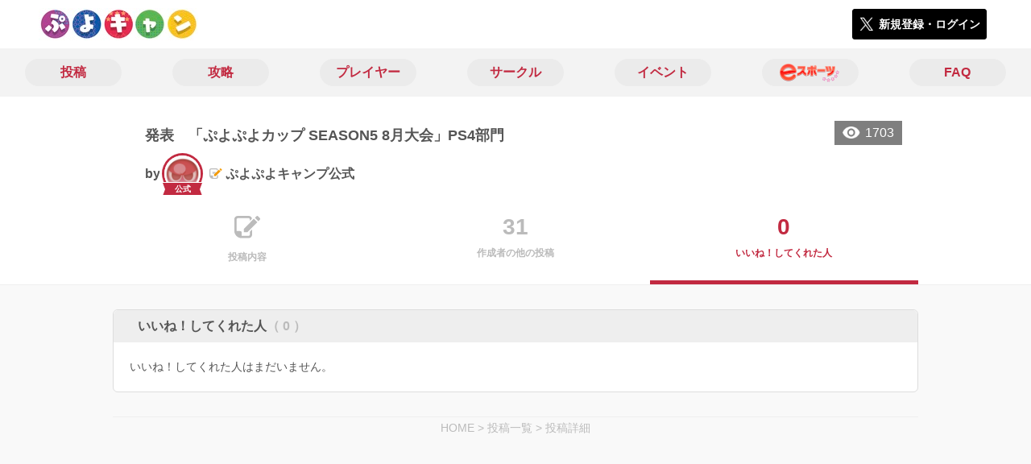

--- FILE ---
content_type: text/css
request_url: https://puyo-camp.jp/production/assets/application.2bf3eae5b7249fefd810.css
body_size: 39521
content:
div.jQBracket{font-family:Arial;font-size:14px;position:relative}div.jQBracket .tools{color:#fff;position:absolute;top:0}div.jQBracket .tools span{background-color:#666;cursor:pointer;display:block;height:18px;margin:5px;text-align:center;width:18px}div.jQBracket .tools span:hover{background-color:#999}div.jQBracket .finals{clear:right;float:right;position:relative;right:0}div.jQBracket .bracket{clear:left;float:right}div.jQBracket .loserBracket{clear:left;float:right;position:relative}div.jQBracket .round{float:left;position:relative}div.jQBracket .match{position:relative}div.jQBracket .editable{cursor:pointer}div.jQBracket .team{background-color:#eee;cursor:default;float:left;position:relative;z-index:1}div.jQBracket .team:first-child{border-bottom:1px solid #999}div.jQBracket .team input{border:none;font-size:14px;margin:0;outline:none;padding:0;width:100%}div.jQBracket .team div.label{box-sizing:border-box;height:38px;overflow:hidden;padding:3px;white-space:nowrap}div.jQBracket .team div.label[disabled]{cursor:default}div.jQBracket .team div.score{background-color:hsla(0,0%,100%,.3);box-sizing:border-box;float:right;padding:3px;text-align:center}div.jQBracket .team div.score input{text-align:center}div.jQBracket .team div.score[disabled]{color:#999;cursor:default}div.jQBracket .team div.label input.error,div.jQBracket .team div.score input.error{background-color:#fcc}div.jQBracket .team.np{background-color:#666;color:#eee}div.jQBracket .team.na{background-color:#999;color:#ccc}div.jQBracket .team.win{color:#333}div.jQBracket .team.win div.score{color:#060}div.jQBracket .team.lose div.score{color:#900}div.jQBracket .team.lose{background-color:#ddd;color:#999}div.jQBracket .team.tie div.score{color:#00f}div.jQBracket .team.highlightWinner{background-color:#da0;color:#000}div.jQBracket .team.highlightLoser{background-color:#ccc;color:#000}div.jQBracket .team.highlight{background-color:#3c0;color:#000}div.jQBracket .team.bye{background-color:#999;color:#ccc}div.jQBracket .teamContainer{float:left;position:relative;z-index:1}div.jQBracket .connector{border:2px solid #666;border-left-style:none;position:absolute;z-index:1}div.jQBracket .connector div.connector{border:none;border-bottom:2px solid #666;height:0;position:absolute}div.jQBracket .connector div.connector.highlightWinner,div.jQBracket .connector.highlightWinner{border-color:#da0}div.jQBracket .connector div.connector.highlightLoser,div.jQBracket .connector.highlightLoser{border-color:#ccc}div.jQBracket .connector div.connector.highlight,div.jQBracket .connector.highlight{border-color:#0c0}div.jQBracket .np .connector,div.jQBracket .np .connector div.connector{border-color:#999}div.jQBracket .bubble{font-size:11px;height:38px;line-height:38px;position:absolute;right:-35px;text-align:center;width:30px}div.jQBracket .bubble:after{border:5px solid transparent;border-left:0;content:"";height:0;left:-5px;position:absolute;top:6px;width:0}div.jQBracket .win .bubble{background-color:#da0;color:#960}div.jQBracket .win .bubble:after{border-right-color:#da0}div.jQBracket .win .bubble.third{background-color:#963;color:#d95}div.jQBracket .win .bubble.third:after{border-right:6px solid #963}div.jQBracket .lose .bubble{background-color:#ccc;color:#333}div.jQBracket .lose .bubble:after{border-right-color:#ccc}div.jQBracket .lose .bubble.fourth{background-color:#678;color:#ccd}div.jQBracket .lose .bubble.fourth:after{border-right:6px solid #678}div.jQBracket.rl .finals{clear:left;float:left;left:0}div.jQBracket.rl .bracket,div.jQBracket.rl .loserBracket{clear:right;float:left}div.jQBracket.rl .round{float:right;margin-right:0}div.jQBracket.rl .team{float:right}div.jQBracket.rl .team div.label{right:0}div.jQBracket.rl .team div.score{float:left}div.jQBracket.rl .teamContainer{float:right}div.jQBracket.rl .connector{border-left-style:solid;border-right-style:none;border-width:2px}div.jQBracket.rl .connector div.connector.highlightWinner,div.jQBracket.rl .connector.highlightWinner{border-color:#da0}div.jQBracket.rl .connector div.connector.highlightLoser,div.jQBracket.rl .connector.highlightLoser{border-color:#ccc}div.jQBracket.rl .connector div.connector.highlight,div.jQBracket.rl .connector.highlight{border-color:#0c0}div.jQBracket.rl .bubble{left:-35px}div.jQBracket.rl .bubble.third{background-color:#963;color:#310}div.jQBracket.rl .bubble.fourth{background-color:#678;color:#ccd}div.jQBracket.rl .bubble:after{border-left:5px solid transparent;border-right:0;left:auto;right:-5px}div.jQBracket.rl .bubble.third:after{border-left:6px solid #963;border-right:none}div.jQBracket.rl .bubble.fourth:after{border-left:6px solid #678;border-right:none}div.jQBracket.rl .highlightWinner .bubble:after{border-left-color:#da0}div.jQBracket.rl .highlightLoser .bubble:after{border-left-color:#ccc}.slick-slider{-webkit-touch-callout:none;-webkit-tap-highlight-color:transparent;box-sizing:border-box;-ms-touch-action:pan-y;touch-action:pan-y;-webkit-user-select:none;-khtml-user-select:none;-moz-user-select:none;-ms-user-select:none;user-select:none}.slick-list,.slick-slider{display:block;position:relative}.slick-list{margin:0;overflow:hidden;padding:0}.slick-list:focus{outline:none}.slick-list.dragging{cursor:pointer;cursor:hand}.slick-slider .slick-list,.slick-slider .slick-track{-webkit-transform:translateZ(0);-moz-transform:translateZ(0);-ms-transform:translateZ(0);-o-transform:translateZ(0);transform:translateZ(0)}.slick-track{display:block;left:0;margin-left:auto;margin-right:auto;position:relative;top:0}.slick-track:after,.slick-track:before{content:"";display:table}.slick-track:after{clear:both}.slick-loading .slick-track{visibility:hidden}.slick-slide{display:none;float:left;height:100%;min-height:1px}[dir=rtl] .slick-slide{float:right}.slick-slide img{display:block}.slick-slide.slick-loading img{display:none}.slick-slide.dragging img{pointer-events:none}.slick-initialized .slick-slide{display:block}.slick-loading .slick-slide{visibility:hidden}.slick-vertical .slick-slide{border:1px solid transparent;display:block;height:auto}.slick-arrow.slick-hidden{display:none}@font-face{font-family:ToenFont;font-style:normal;font-weight:400;src:url(fonts/SEGA_MaruGothic_3594t-net.399b534082bc80cea1d41a8367fec871.eot);src:url(fonts/SEGA_MaruGothic_3594t-net.399b534082bc80cea1d41a8367fec871.eot) format("eot"),url(fonts/SEGA_MaruGothic_3594t-net.dc16ee0a9221402767c0f865105d2edb.woff2) format("woff2"),url(fonts/SEGA_MaruGothic_3594t-net.30812710a73c3f632fb0289095901ad9.woff) format("woff"),url(fonts/SEGA_MaruGothic_3594t-net.6abcc362c94d66404c1d45ea116ff82a.ttf) format("truetype")}.toen_font{font-family:ToenFont}.center{text-align:center}.mt5{margin-top:5px}.mt10{margin-top:10px}.mt15{margin-top:15px}.mt20{margin-top:20px}.mb5{margin-bottom:5px}.mb10{margin-bottom:10px}.mb15{margin-bottom:15px}.mb20{margin-bottom:20px}.ml5{margin-left:5px}.ml10{margin-left:10px}.ml15{margin-left:15px}.ml20{margin-left:20px}.mr5{margin-right:5px}.mr10{margin-right:10px}.mr15{margin-right:15px}.mr20{margin-right:20px}.select2-container{box-sizing:border-box;display:inline-block;margin:0;position:relative;vertical-align:middle}.select2-container .select2-selection--single{box-sizing:border-box;cursor:pointer;display:block;height:28px;user-select:none;-webkit-user-select:none}.select2-container .select2-selection--single .select2-selection__rendered{display:block;overflow:hidden;padding-left:8px;padding-right:20px;text-overflow:ellipsis;white-space:nowrap}.select2-container .select2-selection--single .select2-selection__clear{position:relative}.select2-container[dir=rtl] .select2-selection--single .select2-selection__rendered{padding-left:20px;padding-right:8px}.select2-container .select2-selection--multiple{box-sizing:border-box;cursor:pointer;display:block;min-height:32px;user-select:none;-webkit-user-select:none}.select2-container .select2-selection--multiple .select2-selection__rendered{display:inline-block;overflow:hidden;padding-left:8px;text-overflow:ellipsis;white-space:nowrap}.select2-container .select2-search--inline{float:left}.select2-container .select2-search--inline .select2-search__field{border:none;box-sizing:border-box;font-size:100%;margin-top:5px;padding:0}.select2-container .select2-search--inline .select2-search__field::-webkit-search-cancel-button{-webkit-appearance:none}.select2-dropdown{background-color:#fff;border:1px solid #aaa;border-radius:4px;box-sizing:border-box;display:block;left:-100000px;position:absolute;width:100%;z-index:1051}.select2-results{display:block}.select2-results__options{list-style:none;margin:0;padding:0}.select2-results__option{padding:6px;user-select:none;-webkit-user-select:none}.select2-results__option[aria-selected]{cursor:pointer}.select2-container--open .select2-dropdown{left:0}.select2-container--open .select2-dropdown--above{border-bottom:none;border-bottom-left-radius:0;border-bottom-right-radius:0}.select2-container--open .select2-dropdown--below{border-top:none;border-top-left-radius:0;border-top-right-radius:0}.select2-search--dropdown{display:block;padding:4px}.select2-search--dropdown .select2-search__field{box-sizing:border-box;padding:4px;width:100%}.select2-search--dropdown .select2-search__field::-webkit-search-cancel-button{-webkit-appearance:none}.select2-search--dropdown.select2-search--hide{display:none}.select2-close-mask{background-color:#fff;border:0;display:block;filter:alpha(opacity=0);height:auto;left:0;margin:0;min-height:100%;min-width:100%;opacity:0;padding:0;position:fixed;top:0;width:auto;z-index:99}.select2-hidden-accessible{clip:rect(0 0 0 0)!important;border:0!important;height:1px!important;margin:-1px!important;overflow:hidden!important;padding:0!important;position:absolute!important;width:1px!important}.select2-container--default .select2-selection--single{background-color:#fff;border:1px solid #aaa;border-radius:4px}.select2-container--default .select2-selection--single .select2-selection__rendered{color:#444;line-height:28px}.select2-container--default .select2-selection--single .select2-selection__clear{cursor:pointer;float:right;font-weight:700}.select2-container--default .select2-selection--single .select2-selection__placeholder{color:#999}.select2-container--default .select2-selection--single .select2-selection__arrow{height:26px;position:absolute;right:1px;top:1px;width:20px}.select2-container--default .select2-selection--single .select2-selection__arrow b{border-color:#888 transparent transparent;border-style:solid;border-width:5px 4px 0;height:0;left:50%;margin-left:-4px;margin-top:-2px;position:absolute;top:50%;width:0}.select2-container--default[dir=rtl] .select2-selection--single .select2-selection__clear{float:left}.select2-container--default[dir=rtl] .select2-selection--single .select2-selection__arrow{left:1px;right:auto}.select2-container--default.select2-container--disabled .select2-selection--single{background-color:#eee;cursor:default}.select2-container--default.select2-container--disabled .select2-selection--single .select2-selection__clear{display:none}.select2-container--default.select2-container--open .select2-selection--single .select2-selection__arrow b{border-color:transparent transparent #888;border-width:0 4px 5px}.select2-container--default .select2-selection--multiple{background-color:#fff;border:1px solid #aaa;border-radius:4px;cursor:text}.select2-container--default .select2-selection--multiple .select2-selection__rendered{box-sizing:border-box;list-style:none;margin:0;padding:0 5px;width:100%}.select2-container--default .select2-selection--multiple .select2-selection__rendered li{list-style:none}.select2-container--default .select2-selection--multiple .select2-selection__placeholder{color:#999;float:left;margin-top:5px}.select2-container--default .select2-selection--multiple .select2-selection__clear{cursor:pointer;float:right;font-weight:700;margin-right:10px;margin-top:5px}.select2-container--default .select2-selection--multiple .select2-selection__choice{background-color:#e4e4e4;border:1px solid #aaa;border-radius:4px;cursor:default;float:left;margin-right:5px;margin-top:5px;padding:0 5px}.select2-container--default .select2-selection--multiple .select2-selection__choice__remove{color:#999;cursor:pointer;display:inline-block;font-weight:700;margin-right:2px}.select2-container--default .select2-selection--multiple .select2-selection__choice__remove:hover{color:#333}.select2-container--default[dir=rtl] .select2-selection--multiple .select2-search--inline,.select2-container--default[dir=rtl] .select2-selection--multiple .select2-selection__choice,.select2-container--default[dir=rtl] .select2-selection--multiple .select2-selection__placeholder{float:right}.select2-container--default[dir=rtl] .select2-selection--multiple .select2-selection__choice{margin-left:5px;margin-right:auto}.select2-container--default[dir=rtl] .select2-selection--multiple .select2-selection__choice__remove{margin-left:2px;margin-right:auto}.select2-container--default.select2-container--focus .select2-selection--multiple{border:1px solid #000;outline:0}.select2-container--default.select2-container--disabled .select2-selection--multiple{background-color:#eee;cursor:default}.select2-container--default.select2-container--disabled .select2-selection__choice__remove{display:none}.select2-container--default.select2-container--open.select2-container--above .select2-selection--multiple,.select2-container--default.select2-container--open.select2-container--above .select2-selection--single{border-top-left-radius:0;border-top-right-radius:0}.select2-container--default.select2-container--open.select2-container--below .select2-selection--multiple,.select2-container--default.select2-container--open.select2-container--below .select2-selection--single{border-bottom-left-radius:0;border-bottom-right-radius:0}.select2-container--default .select2-search--dropdown .select2-search__field{border:1px solid #aaa}.select2-container--default .select2-search--inline .select2-search__field{-webkit-appearance:textfield;background:transparent;border:none;box-shadow:none;outline:0}.select2-container--default .select2-results>.select2-results__options{max-height:200px;overflow-y:auto}.select2-container--default .select2-results__option[role=group]{padding:0}.select2-container--default .select2-results__option[aria-disabled=true]{color:#999}.select2-container--default .select2-results__option[aria-selected=true]{background-color:#ddd}.select2-container--default .select2-results__option .select2-results__option{padding-left:1em}.select2-container--default .select2-results__option .select2-results__option .select2-results__group{padding-left:0}.select2-container--default .select2-results__option .select2-results__option .select2-results__option{margin-left:-1em;padding-left:2em}.select2-container--default .select2-results__option .select2-results__option .select2-results__option .select2-results__option{margin-left:-2em;padding-left:3em}.select2-container--default .select2-results__option .select2-results__option .select2-results__option .select2-results__option .select2-results__option{margin-left:-3em;padding-left:4em}.select2-container--default .select2-results__option .select2-results__option .select2-results__option .select2-results__option .select2-results__option .select2-results__option{margin-left:-4em;padding-left:5em}.select2-container--default .select2-results__option .select2-results__option .select2-results__option .select2-results__option .select2-results__option .select2-results__option .select2-results__option{margin-left:-5em;padding-left:6em}.select2-container--default .select2-results__option--highlighted[aria-selected]{background-color:#5897fb;color:#fff}.select2-container--default .select2-results__group{cursor:default;display:block;padding:6px}.select2-container--classic .select2-selection--single{background-color:#f7f7f7;background-image:-webkit-linear-gradient(top,#fff 50%,#eee);background-image:-o-linear-gradient(top,#fff 50%,#eee 100%);background-image:linear-gradient(180deg,#fff 50%,#eee);background-repeat:repeat-x;border:1px solid #aaa;border-radius:4px;filter:progid:DXImageTransform.Microsoft.gradient(startColorstr="#FFFFFFFF",endColorstr="#FFEEEEEE",GradientType=0);outline:0}.select2-container--classic .select2-selection--single:focus{border:1px solid #5897fb}.select2-container--classic .select2-selection--single .select2-selection__rendered{color:#444;line-height:28px}.select2-container--classic .select2-selection--single .select2-selection__clear{cursor:pointer;float:right;font-weight:700;margin-right:10px}.select2-container--classic .select2-selection--single .select2-selection__placeholder{color:#999}.select2-container--classic .select2-selection--single .select2-selection__arrow{background-color:#ddd;background-image:-webkit-linear-gradient(top,#eee 50%,#ccc);background-image:-o-linear-gradient(top,#eee 50%,#ccc 100%);background-image:linear-gradient(180deg,#eee 50%,#ccc);background-repeat:repeat-x;border:none;border-bottom-right-radius:4px;border-left:1px solid #aaa;border-top-right-radius:4px;filter:progid:DXImageTransform.Microsoft.gradient(startColorstr="#FFEEEEEE",endColorstr="#FFCCCCCC",GradientType=0);height:26px;position:absolute;right:1px;top:1px;width:20px}.select2-container--classic .select2-selection--single .select2-selection__arrow b{border-color:#888 transparent transparent;border-style:solid;border-width:5px 4px 0;height:0;left:50%;margin-left:-4px;margin-top:-2px;position:absolute;top:50%;width:0}.select2-container--classic[dir=rtl] .select2-selection--single .select2-selection__clear{float:left}.select2-container--classic[dir=rtl] .select2-selection--single .select2-selection__arrow{border:none;border-radius:0;border-bottom-left-radius:4px;border-right:1px solid #aaa;border-top-left-radius:4px;left:1px;right:auto}.select2-container--classic.select2-container--open .select2-selection--single{border:1px solid #5897fb}.select2-container--classic.select2-container--open .select2-selection--single .select2-selection__arrow{background:transparent;border:none}.select2-container--classic.select2-container--open .select2-selection--single .select2-selection__arrow b{border-color:transparent transparent #888;border-width:0 4px 5px}.select2-container--classic.select2-container--open.select2-container--above .select2-selection--single{background-image:-webkit-linear-gradient(top,#fff,#eee 50%);background-image:-o-linear-gradient(top,#fff 0,#eee 50%);background-image:linear-gradient(180deg,#fff 0,#eee 50%);background-repeat:repeat-x;border-top:none;border-top-left-radius:0;border-top-right-radius:0;filter:progid:DXImageTransform.Microsoft.gradient(startColorstr="#FFFFFFFF",endColorstr="#FFEEEEEE",GradientType=0)}.select2-container--classic.select2-container--open.select2-container--below .select2-selection--single{background-image:-webkit-linear-gradient(top,#eee 50%,#fff);background-image:-o-linear-gradient(top,#eee 50%,#fff 100%);background-image:linear-gradient(180deg,#eee 50%,#fff);background-repeat:repeat-x;border-bottom:none;border-bottom-left-radius:0;border-bottom-right-radius:0;filter:progid:DXImageTransform.Microsoft.gradient(startColorstr="#FFEEEEEE",endColorstr="#FFFFFFFF",GradientType=0)}.select2-container--classic .select2-selection--multiple{background-color:#fff;border:1px solid #aaa;border-radius:4px;cursor:text;outline:0}.select2-container--classic .select2-selection--multiple:focus{border:1px solid #5897fb}.select2-container--classic .select2-selection--multiple .select2-selection__rendered{list-style:none;margin:0;padding:0 5px}.select2-container--classic .select2-selection--multiple .select2-selection__clear{display:none}.select2-container--classic .select2-selection--multiple .select2-selection__choice{background-color:#e4e4e4;border:1px solid #aaa;border-radius:4px;cursor:default;float:left;margin-right:5px;margin-top:5px;padding:0 5px}.select2-container--classic .select2-selection--multiple .select2-selection__choice__remove{color:#888;cursor:pointer;display:inline-block;font-weight:700;margin-right:2px}.select2-container--classic .select2-selection--multiple .select2-selection__choice__remove:hover{color:#555}.select2-container--classic[dir=rtl] .select2-selection--multiple .select2-selection__choice{float:right;margin-left:5px;margin-right:auto}.select2-container--classic[dir=rtl] .select2-selection--multiple .select2-selection__choice__remove{margin-left:2px;margin-right:auto}.select2-container--classic.select2-container--open .select2-selection--multiple{border:1px solid #5897fb}.select2-container--classic.select2-container--open.select2-container--above .select2-selection--multiple{border-top:none;border-top-left-radius:0;border-top-right-radius:0}.select2-container--classic.select2-container--open.select2-container--below .select2-selection--multiple{border-bottom:none;border-bottom-left-radius:0;border-bottom-right-radius:0}.select2-container--classic .select2-search--dropdown .select2-search__field{border:1px solid #aaa;outline:0}.select2-container--classic .select2-search--inline .select2-search__field{box-shadow:none;outline:0}.select2-container--classic .select2-dropdown{background-color:#fff;border:1px solid transparent}.select2-container--classic .select2-dropdown--above{border-bottom:none}.select2-container--classic .select2-dropdown--below{border-top:none}.select2-container--classic .select2-results>.select2-results__options{max-height:200px;overflow-y:auto}.select2-container--classic .select2-results__option[role=group]{padding:0}.select2-container--classic .select2-results__option[aria-disabled=true]{color:grey}.select2-container--classic .select2-results__option--highlighted[aria-selected]{background-color:#3875d7;color:#fff}.select2-container--classic .select2-results__group{cursor:default;display:block;padding:6px}.select2-container--classic.select2-container--open .select2-dropdown{border-color:#5897fb}.accordions{background:#fff;border:1px solid #ddd;border-radius:6px;font-size:14px;margin-bottom:30px}@media only screen and (max-width:768px){.accordions{font-size:13px;margin-bottom:20px}}.accordions .accordion{border-bottom:1px solid #ddd;cursor:pointer}.accordions .accordion:last-child{border-bottom:none}.accordions .accordion:last-child .content{border-radius:0 0 6px 6px}.accordions .accordion .accordion_title{padding:20px 45px 20px 50px}@media only screen and (max-width:768px){.accordions .accordion .accordion_title{padding:10px 30px}}.accordions .accordion .accordion_title:before{content:"Q.";left:20px;position:absolute;top:20px}@media only screen and (max-width:768px){.accordions .accordion .accordion_title:before{left:10px;top:10px}}.accordions .accordion .accordion_title:after{border-bottom:2px solid #ddd;border-right:2px solid #ddd;content:"";height:8px;margin-top:-8px;position:absolute;right:20px;top:50%;-webkit-transform:rotate(45deg);transform:rotate(45deg);width:8px}@media only screen and (max-width:768px){.accordions .accordion .accordion_title:after{right:10px}}.accordions .accordion .content{background:#f6f6f6;display:none;padding:20px 30px 20px 20px}@media only screen and (max-width:768px){.accordions .accordion .content{padding:10px 25px 10px 15px}}.accordions .accordion.opened .accordion_title:after{border-color:#58c0cf;margin-top:-3px;-webkit-transform:rotate(225deg);transform:rotate(225deg)}.accordions .accordion.small .accordion_title{padding:10px 15px 10px 20px}.accordions .accordion.small .accordion_title:before{content:""}.accordions .accordion.small .content{padding:10px}.article_gallery{background-color:#ddd}.article_gallery .slick-track{display:-webkit-box;display:-ms-flexbox;display:-webkit-flex;display:flex}.article_gallery .slick-track:after,.article_gallery .slick-track:before{display:none}.article_gallery .slide{-webkit-box-flex:0;-webkit-flex:0 0 auto;flex:0 0 auto;vertical-align:bottom}.article_gallery .slide.slick-slide{height:auto}.article_gallery .slide:not(:first-child){display:none}.article_gallery .slide .slide_image{margin:0 auto;max-width:1200px;width:100%}.article_gallery .slide .slide_bottom{background:url(images/slide_title_bg.ab412dd53e169d656c4921893b7e8b7c.png) 50% no-repeat;background-size:100% 100%;bottom:0;color:#fff;display:-webkit-box;display:-ms-flexbox;display:-webkit-flex;display:flex;left:0;position:absolute;width:100%}@media only screen and (min-width:769px){.article_gallery .slide .slide_bottom{-webkit-align-items:flex-end;align-items:flex-end;height:15%;padding:0 32px 16px}}@media only screen and (max-width:768px){.article_gallery .slide .slide_bottom{-webkit-box-align:center;-ms-flex-align:center;-webkit-align-items:center;align-items:center;background:url(images/slide_title_bg_sp.a3d476fae2a3b2d32f0ecebd6248b4d7.png) 50% no-repeat;background-size:100% 100%;padding:24px 32px 8px;padding:24px 12px 8px}}.article_gallery .slide .slide_bottom .slide_title{font-weight:700;height:1em;line-height:1em;overflow:hidden;text-overflow:ellipsis;white-space:nowrap}@media only screen and (min-width:769px){.article_gallery .slide .slide_bottom .slide_title{-webkit-flex:0 1 auto;flex:0 1 auto}}@media only screen and (max-width:768px){.article_gallery .slide .slide_bottom .slide_title{-webkit-box-flex:1;-webkit-flex:1 1 auto;flex:1 1 auto}}.article_gallery .slide .slide_bottom .slide_like{-webkit-box-flex:0;-webkit-flex:0 0 auto;flex:0 0 auto;font-size:16px;height:1em;line-height:1em;padding-left:35px}@media only screen and (max-width:768px){.article_gallery .slide .slide_bottom .slide_like{font-size:9px;padding-left:25px}}.article_gallery .slide .slide_bottom .slide_like:before{background:url(images/icon_like_white@2x.7198120e06bd15da66493653e08b3acd.png) 50% no-repeat;background-size:contain;content:"";height:16px;left:15px;position:absolute;top:0;width:16px}@media only screen and (max-width:768px){.article_gallery .slide .slide_bottom .slide_like:before{height:12px;left:8px;top:-1px;width:12px}}.article_gallery .arrow_next,.article_gallery .arrow_prev{display:none;height:60px;margin-top:-30px;position:absolute;top:50%;width:60px}@media only screen and (max-width:768px){.article_gallery .arrow_next,.article_gallery .arrow_prev{height:30px;margin-top:-15px;width:30px}}.article_gallery .arrow_prev{background:url(images/arrow_prev.bcf21e027b840f3d7aa6c2fb196af805.png) 50% no-repeat;background-size:contain;left:3%}@media only screen and (max-width:768px){.article_gallery .arrow_prev{left:10px}}.article_gallery .arrow_next{background:url(images/arrow_next.b8ded51e239be70c27cc8c94eb6b2271.png) 50% no-repeat;background-size:contain;right:3%}@media only screen and (max-width:768px){.article_gallery .arrow_next{right:10px}}.attributes_table{border:1px solid #ddd;border-radius:6px;border-spacing:0;width:100%}.attributes_table.team_mission{margin-top:20px}@media only screen and (min-width:769px){.attributes_table{margin-bottom:20px}}@media only screen and (max-width:768px){.attributes_table{margin-bottom:10px}}.attributes_table caption{font-size:14px;font-weight:700;line-height:200%;text-align:left}@media only screen and (max-width:768px){.attributes_table caption{font-size:13px}}.attributes_table tbody tr:first-child th{border-radius:6px 0 0 0}.attributes_table tbody tr:first-child td{border-radius:0 6px 0 0}.attributes_table tbody tr:last-child th{border-radius:0 0 0 6px}.attributes_table tbody tr:last-child td{border-radius:0 0 6px 0}.attributes_table tbody tr:first-child:last-child th{border-radius:6px 0 0 6px}.attributes_table tbody tr:first-child:last-child td{border-radius:0 6px 6px 0}.attributes_table tbody tr:not(:last-child) td,.attributes_table tbody tr:not(:last-child) th{border-bottom:1px solid #ddd}.attributes_table tbody tr td,.attributes_table tbody tr th{font-size:14px}@media only screen and (max-width:768px){.attributes_table tbody tr td,.attributes_table tbody tr th{font-size:13px}}.attributes_table tbody tr td.team_mission,.attributes_table tbody tr th.team_mission{border:1px solid #ddd;border-radius:0;width:33%}.attributes_table tbody tr th{background:#eee;font-weight:700;line-height:120%;padding:10px 20px;text-align:left;width:200px}@media only screen and (max-width:768px){.attributes_table tbody tr th{padding:5px 10px;width:105px}}.attributes_table tbody tr th .image img{height:40px;margin-right:10px;vertical-align:middle}@media only screen and (max-width:768px){.attributes_table tbody tr th .image img{height:32px;margin-right:5px}}.attributes_table tbody tr td{background:#fff}.attributes_table tbody tr td.hidden{display:none}.attributes_table tbody tr td>*{padding:10px 20px}@media only screen and (max-width:768px){.attributes_table tbody tr td>*{padding:5px 10px}}.attributes_table tbody tr td .image,.attributes_table tbody tr td .text{-webkit-box-align:center;-ms-flex-align:center;-webkit-align-items:center;align-items:center;display:-webkit-inline-box;display:-ms-inline-flexbox;display:-webkit-inline-flex;display:inline-flex;vertical-align:top}.attributes_table tbody tr td .image>*,.attributes_table tbody tr td .text>*{line-height:120%;vertical-align:middle}.attributes_table tbody tr td .image img{height:50px;margin-right:10px}@media only screen and (max-width:768px){.attributes_table tbody tr td .image img{height:32px;margin-right:5px}}.attributes_table tbody tr td .text{box-sizing:content-box;line-height:120%;min-height:20px;word-break:break-all}@media only screen and (max-width:768px){.attributes_table tbody tr td .text{min-height:32px}}.attributes_table tbody tr td .mission_title{border-bottom:1px dotted #ddd;font-weight:700;padding:0;text-align:center;vertical-align:middle}.attributes_table tbody tr td .mission_detail{display:table-cell;height:60px;padding:0;text-align:center;vertical-align:middle;width:10%}@media only screen and (max-width:768px){.attributes_table tbody tr td .mission_detail{height:60px}}.attributes_table tbody tr td .mission_image{height:0;padding:0}.attributes_table tbody tr td .mission_image img{height:50px;left:-15px;top:-15px;z-index:1}@media only screen and (max-width:768px){.attributes_table tbody tr td .mission_image img{height:32px;left:-8px;top:-8px}}.attributes_table tbody tr td .eiketsu_trophy{height:60px;width:80px}@media only screen and (max-width:768px){.attributes_table tbody tr td .eiketsu_trophy{height:40px;width:50px}}.attributes_table tbody tr td .eiketsu_trophy_count{display:inline-block;padding-left:0;vertical-align:middle}.attributes_table tbody tr td .eiketsu_avatars{padding-left:60px}@media only screen and (max-width:768px){.attributes_table tbody tr td .eiketsu_avatars{padding-left:45px}}.attributes_table tbody tr td .eiketsu_avatars .eiketsu_avatar{display:inline-block;height:180px;margin:0 20px;width:180px}@media only screen and (max-width:768px){.attributes_table tbody tr td .eiketsu_avatars .eiketsu_avatar{height:120px;margin:0 -20px}}.attributes_table tbody tr td .eiketsu_avatars .eiketsu_avatar .avatar_background{height:128px;left:15%;position:absolute;top:50%;transform:translate(-50%,-50%)}@media only screen and (max-width:768px){.attributes_table tbody tr td .eiketsu_avatars .eiketsu_avatar .avatar_background{height:100px;left:20%}}.attributes_table tbody tr td .eiketsu_avatars .eiketsu_avatar .avatar_img{height:128px;left:15%;position:absolute;top:50%;transform:translate(-50%,-50%)}@media only screen and (max-width:768px){.attributes_table tbody tr td .eiketsu_avatars .eiketsu_avatar .avatar_img{height:100px;left:20%}}.attributes_table tbody tr td .eiketsu_avatars .eiketsu_avatar .avatar_frame{height:160px;left:15%;position:absolute;top:50%;transform:translate(-50%,-50%)}@media only screen and (max-width:768px){.attributes_table tbody tr td .eiketsu_avatars .eiketsu_avatar .avatar_frame{height:128px;left:20%}}.badge{background-color:#d00;color:#fff;display:inline;font-size:12px;font-weight:400;padding:0 2px;position:absolute;right:0;text-align:center;top:0}@media only screen and (max-width:768px){.badge{font-size:8px}}@media only screen and (min-width:769px){.badge{border-radius:8px;height:16px;line-height:16px;min-width:16px}}@media only screen and (max-width:768px){.badge{border-radius:6px;height:12px;line-height:12px;min-width:12px}}.badge.small{box-shadow:0 0 0 1px #fff;font-size:10px}@media only screen and (max-width:768px){.badge.small{font-size:6px}}@media only screen and (min-width:769px){.badge.small{border-radius:6px;height:12px;line-height:12px;min-width:12px}}@media only screen and (max-width:768px){.badge.small{border-radius:4px;height:8px;line-height:8px;min-width:8px}}.badge.large{font-size:14px}@media only screen and (max-width:768px){.badge.large{font-size:9px}}@media only screen and (min-width:769px){.badge.large{border-radius:12px;height:24px;line-height:24px;min-width:24px}}@media only screen and (max-width:768px){.badge.large{border-radius:8px;height:16px;line-height:16px;min-width:16px}}.balloon_popup{background:#fff;border-radius:6px;box-shadow:0 0 4px 2px rgba(0,0,0,.1);font-size:14px;margin:0!important;padding:10px 20px;position:absolute;visibility:hidden;white-space:nowrap;z-index:2500}@media only screen and (max-width:768px){.balloon_popup{font-size:9px}}.balloon_popup:after{border-color:transparent #fff #fff transparent;border-style:solid;border-width:8px;bottom:-8px;box-shadow:2px 2px 2px 0 rgba(0,0,0,.1);content:"";left:50%;margin-left:-7px;position:absolute;-webkit-transform:rotate(45deg);transform:scaleX(.7) rotate(45deg)}.bordered_label{background-color:#fff;border:1px solid rgba(88,192,207,.5);border-radius:4px;color:rgba(88,192,207,.5);cursor:pointer;display:inline-block;font-size:14px;font-weight:700;line-height:28px;padding:0 7px;text-align:center}@media only screen and (min-width:769px){.bordered_label:hover{-webkit-filter:brightness(1.1);filter:brightness(1.1)}.bordered_label{margin:0 5px}}@media only screen and (max-width:768px){.bordered_label{font-size:12px;margin-bottom:10px;margin-right:10px}}.bordered_label.active{border-color:#58c0cf;color:#58c0cf}.circle_button{background:#bbb;border-radius:50%;color:#fff;cursor:pointer;display:inline-block;text-align:center;-moz-user-select:none;-webkit-user-select:none;-ms-user-select:none;user-select:none}@media only screen and (min-width:769px){.circle_button:hover{-webkit-filter:brightness(1.1);filter:brightness(1.1)}.circle_button{height:40px;width:40px}}@media only screen and (max-width:768px){.circle_button{height:30px;width:30px}}.circle_button .text{left:0;line-height:1;margin:auto;position:absolute;text-align:center;width:100%}.circle_button .fa,.circle_button .icon{bottom:0;height:16px;left:0;margin:auto;position:absolute;right:0;top:0;width:16px}.circle_button .badge{left:-12px;right:inherit}@media only screen and (max-width:768px){.circle_button .badge{left:-7px;top:-5px}}@media only screen and (min-width:769px){.cke_wysiwyg_div{font-size:13px;padding:20px!important}}@media only screen and (max-width:768px){.cke_wysiwyg_div{padding:10px!important}}.cke_wysiwyg_div .twitter-tweet{background:#000;color:#555}.cke_wysiwyg_div,.ckeditor_text{word-wrap:break-word}.cke_wysiwyg_div a,.ckeditor_text a{color:#58c0cf}.cke_wysiwyg_div ins,.cke_wysiwyg_div u,.ckeditor_text ins,.ckeditor_text u{text-decoration:underline}.cke_wysiwyg_div s,.cke_wysiwyg_div strike,.ckeditor_text s,.ckeditor_text strike{text-decoration:line-through}.cke_wysiwyg_div em,.ckeditor_text em{font-family:Hiragino Kaku Gothic ProN,MS Gothic,sans-serif;font-style:italic}.cke_wysiwyg_div img,.ckeditor_text img{height:auto}.cke_wysiwyg_div table,.ckeditor_text table{border:1px solid #ddd;border-collapse:collapse}.cke_wysiwyg_div table tr,.cke_wysiwyg_div table tr td,.ckeditor_text table tr,.ckeditor_text table tr td{border:1px solid #ddd}.cke_wysiwyg_div blockquote,.ckeditor_text blockquote{border:solid #ccc;border-width:0 0 0 5px;font-family:Georgia,Times,Times New Roman,serif;font-style:italic;padding:2px 8px 2px 20px}.cke_wysiwyg_div ul,.ckeditor_text ul{list-style-type:disc;margin-left:1em}.cke_wysiwyg_div iframe,.ckeditor_text iframe{display:block;margin:0 auto;max-width:100%}.cke_wysiwyg_div ol,.cke_wysiwyg_div ul,.ckeditor_text ol,.ckeditor_text ul{margin:13px 0;padding:0 20px}.cke_wysiwyg_div .ckeditor_table_wrapper,.ckeditor_text .ckeditor_table_wrapper{max-width:100%;overflow-x:auto}.cke_browser_ios .cke_contents{-webkit-overflow-scrolling:auto!important}.detail_container.star_owners{background:none;position:absolute;z-index:100}@media only screen and (min-width:769px){.detail_container.star_owners{width:465px}}@media only screen and (max-width:768px){.detail_container.star_owners{width:220px}}.detail_container.star_owners .model_icon{margin-bottom:5px}.detail_container.star_owners .fa-close{margin-left:auto}.detail_container{background:#f9f9f9}.detail_container .detail_main{margin:0 auto;max-width:1000px;width:100%}@media only screen and (min-width:769px){.detail_container .detail_main{padding:30px 0}}@media only screen and (max-width:768px){.detail_container .detail_main{padding:10px 20px}}.detail_container .detail_main.max_width_100{max-width:100%}@media only screen and (min-width:769px){.detail_container .detail_main.max_width_100{padding:30px}}.detail_container .detail_main .detail_date{font-size:20px;font-weight:700;margin-bottom:10px}@media only screen and (max-width:768px){.detail_container .detail_main .detail_date{font-size:13px}}.detail_container .detail_main .detail_title{font-size:28px;font-weight:700;margin-bottom:15px}@media only screen and (max-width:768px){.detail_container .detail_main .detail_title{font-size:16px;margin-bottom:5px}}.detail_container .detail_main .detail_title>*{vertical-align:middle}.detail_container .detail_main .detail_title.large{font-size:28px;line-height:120%}@media only screen and (max-width:768px){.detail_container .detail_main .detail_title.large{font-size:21px}}.detail_container .detail_main .detail_title>.label:first-child,.detail_container .detail_main .detail_title>div>.label:first-child{margin-right:6px}@media only screen and (min-width:769px){.detail_container .detail_main .detail_hashtag{font-size:20px}}.detail_container .detail_main .detail_text{font-size:20px}@media only screen and (min-width:769px){.detail_container .detail_main .detail_text{margin-bottom:20px}.detail_container .detail_main .detail_text+.detail_text{margin-top:-20px}}@media only screen and (max-width:768px){.detail_container .detail_main .detail_text{margin-bottom:10px}.detail_container .detail_main .detail_text+.detail_text{margin-top:-10px}.detail_container .detail_main .detail_text{font-size:13px}}.detail_container .detail_main .ckeditor_text+.detail_text{margin-top:0}.detail_container .detail_main .detail_image{margin-bottom:20px}@media only screen and (max-width:768px){.detail_container .detail_main .detail_image{margin-bottom:10px}}.detail_container .detail_main .detail_cooperation{background:#fff;border:1px solid #ddd;border-radius:6px;margin-bottom:20px;padding:15px 30px;text-align:center}@media only screen and (max-width:768px){.detail_container .detail_main .detail_cooperation{margin-bottom:10px}}.detail_container .detail_main .detail_cooperation .title{border-bottom:1px solid #ddd;font-size:16px;font-weight:700;margin-bottom:5px;padding-bottom:5px}@media only screen and (max-width:768px){.detail_container .detail_main .detail_cooperation .title{font-size:13px}}.detail_container .detail_main .detail_cooperation .title>span{vertical-align:middle}.detail_container .detail_main .detail_cooperation .desc{font-size:14px;margin-bottom:5px}@media only screen and (max-width:768px){.detail_container .detail_main .detail_cooperation .desc{font-size:12px}}.detail_container .detail_main .detail_cooperation .button_get{margin-bottom:10px}.detail_container .detail_main .detail_cooperation .otp{background:#eee;border:1px solid #ccc;font-size:14px;margin:10px auto 0;max-width:500px;padding:5px 0;width:auto}@media only screen and (max-width:768px){.detail_container .detail_main .detail_cooperation .otp{font-size:12px}}.detail_container .detail_main .detail_cooperation .otp--copy{padding:2px}.detail_container .detail_main .detail_cooperation_table{margin-bottom:20px}.detail_container .detail_main .detail_cooperation_table .sub_text{font-size:16px;margin-top:10px}@media only screen and (max-width:768px){.detail_container .detail_main .detail_cooperation_table .sub_text{font-size:13px}}.detail_container .detail_main .detail_content{background:#fff;border:1px solid #ddd;border-radius:6px;overflow:hidden}@media only screen and (min-width:769px){.detail_container .detail_main .detail_content{margin:20px 0 30px;padding:30px}}@media only screen and (max-width:768px){.detail_container .detail_main .detail_content{margin:10px 0;padding:10px}}.detail_container .detail_main .detail_content p{margin-top:0}.detail_container .detail_main .detail_content .title{font-size:20px;font-weight:700;margin:5px 0}@media only screen and (max-width:768px){.detail_container .detail_main .detail_content .title{font-size:16px}}.detail_container .detail_main .detail_content .title:not(:first-child){margin-top:30px}.detail_container .detail_main .detail_content .text{font-size:16px;margin-bottom:10px}@media only screen and (max-width:768px){.detail_container .detail_main .detail_content .text{font-size:13px}}.detail_container .detail_main .detail_tournament{overflow-x:auto;text-align:center}.detail_container .detail_main .content{border:none;margin-bottom:10px;padding:10px 0}@media only screen and (max-width:768px){.detail_container .detail_main .content .images{margin-bottom:-60px;top:-60px}.detail_container .detail_main .content .images .big{height:80px;width:80px}}.detail_container .detail_main .content .images .small{width:auto}@media only screen and (min-width:769px){.detail_container .detail_main .content .images .small{margin-left:15px}}@media only screen and (max-width:768px){.detail_container .detail_main .content .images .small{margin-top:49px}.detail_container .detail_main .content .images .small .weapon{height:32px;width:32px}.detail_container .detail_main .content .images .small .label{margin-bottom:5px;margin-top:5px}}.detail_container .detail_parts{background:#fff;border:1px solid #ddd;border-radius:6px}@media only screen and (min-width:769px){.detail_container .detail_parts{margin-bottom:30px}}@media only screen and (max-width:768px){.detail_container .detail_parts{margin-bottom:10px}}.detail_container .detail_parts>.title{-webkit-box-align:center;-ms-flex-align:center;-webkit-align-items:center;align-items:center;background:#eee;border-radius:6px 6px 0 0;display:-webkit-box;display:-ms-flexbox;display:-webkit-flex;display:flex;font-size:16px;font-weight:700;padding:8px 30px}@media only screen and (max-width:768px){.detail_container .detail_parts>.title{font-size:13px;padding:5px 15px}}.detail_container .detail_parts>.title.darkgray{background:#bbb;color:#fff}.detail_container .detail_parts>.title .small{font-size:14px;font-weight:400}@media only screen and (max-width:768px){.detail_container .detail_parts>.title .small{font-size:10px}}.detail_container .detail_parts .show_all{display:block;font-size:14px;margin:10px 0;text-align:center}@media only screen and (max-width:768px){.detail_container .detail_parts .show_all{font-size:12px}}.detail_container .detail_like .icons{padding:15px 30px}@media only screen and (max-width:768px){.detail_container .detail_like .icons{padding:5px}}.detail_container .detail_like .icons .icon{display:inline-block;height:45px;margin:0 10px 20px;vertical-align:top;width:45px}@media only screen and (max-width:768px){.detail_container .detail_like .icons .icon{height:30px;margin:0 5px 10px;width:30px}}@media only screen and (min-width:769px){.detail_container .detail_like .icons>.text{font-size:14px;margin-left:-10px;padding:5px 0}}@media only screen and (max-width:768px){.detail_container .detail_like .icons>.text{padding:5px}}.detail_container .detail_like .icons.all .icon:nth-child(n+25){display:inline-block}@media only screen and (max-width:768px){.detail_container .detail_like .icons.all .icon:nth-child(n+13){display:inline-block}}.detail_container .detail_like .show_all{margin-top:0}.detail_container .detail_comment{background:#f9f9f9;border-radius:0 0 12px 12px;border-top:1px solid #ddd}.detail_container .detail_comment .detail_comment_inner{margin:0 auto}@media only screen and (min-width:769px){.detail_container .detail_comment .detail_comment_inner{padding:15px 0;width:1000px}}@media only screen and (max-width:768px){.detail_container .detail_comment .detail_comment_inner{padding:5px 20px}}.detail_container .detail_comment .detail_comment_inner .detail_comment_title{font-size:16px;font-weight:700}@media only screen and (max-width:768px){.detail_container .detail_comment .detail_comment_inner .detail_comment_title{font-size:12px}}@media only screen and (min-width:769px){.detail_container .detail_comment .detail_comment_inner .detail_comment_title{padding-bottom:5px}}.detail_container .detail_comment .detail_comment_inner .comment_show_all{margin:5px 10px}.detail_container .detail_comment .detail_comment_inner .comment_show_all>*{color:#fff;vertical-align:middle}.detail_container .detail_comment .detail_comment_inner .comments .comment{display:-webkit-box;display:-ms-flexbox;display:-webkit-flex;display:flex;padding:5px 10px 15px}.detail_container .detail_comment .detail_comment_inner .comments .comment.deleted{text-decoration:line-through}.detail_container .detail_comment .detail_comment_inner .comments .comment .comment_icon{-webkit-box-flex:0;-webkit-flex:0 0 auto;flex:0 0 auto}.detail_container .detail_comment .detail_comment_inner .comments .comment .comment_content{-webkit-box-flex:1;-webkit-flex:1 1 auto;flex:1 1 auto;font-size:14px;word-break:break-all}@media only screen and (max-width:768px){.detail_container .detail_comment .detail_comment_inner .comments .comment .comment_content{font-size:9px}}@media only screen and (min-width:769px){.detail_container .detail_comment .detail_comment_inner .comments .comment .comment_content{padding-left:15px}}@media only screen and (max-width:768px){.detail_container .detail_comment .detail_comment_inner .comments .comment .comment_content{padding-left:10px}}.detail_container .detail_comment .detail_comment_inner .comments .comment .comment_content .comment_delete,.detail_container .detail_comment .detail_comment_inner .comments .comment .comment_content .comment_owner{display:inline-block;font-weight:700}@media only screen and (min-width:769px){.detail_container .detail_comment .detail_comment_inner .comments .comment .comment_content .comment_delete,.detail_container .detail_comment .detail_comment_inner .comments .comment .comment_content .comment_owner{margin-right:8px}}@media only screen and (max-width:768px){.detail_container .detail_comment .detail_comment_inner .comments .comment .comment_content .comment_delete,.detail_container .detail_comment .detail_comment_inner .comments .comment .comment_content .comment_owner{margin-right:5px}}.detail_container .detail_comment .detail_comment_inner .comments .comment .comment_content .comment_datetime{color:#bbb;display:inline-block;font-size:12px}@media only screen and (min-width:769px){.detail_container .detail_comment .detail_comment_inner .comments .comment .comment_content .comment_datetime{margin-right:8px}}@media only screen and (max-width:768px){.detail_container .detail_comment .detail_comment_inner .comments .comment .comment_content .comment_datetime{font-size:8px;margin-right:5px}}.detail_container .detail_comment .detail_comment_inner .comments .comment .comment_content .comment_deleted{color:red;display:inline-block;font-size:12px}@media only screen and (max-width:768px){.detail_container .detail_comment .detail_comment_inner .comments .comment .comment_content .comment_deleted{font-size:9px}}.detail_container .detail_comment .detail_comment_inner .comments .comment .comment_content .comment_delete{font-size:12px;font-weight:400}@media only screen and (max-width:768px){.detail_container .detail_comment .detail_comment_inner .comments .comment .comment_content .comment_delete{font-size:8px}}.detail_container .detail_comment .detail_comment_inner .comments .comment .comment_content .comment_text p{margin:0}.detail_container .detail_comment .detail_comment_inner .comments .comment .comment_content .comment_like{align-items:center;display:flex;position:relative}.detail_container .detail_comment .detail_comment_inner .comments .comment .comment_content .comment_like .comment_like_users{display:inline-block}.detail_container .detail_comment .detail_comment_inner .comments .comment .comment_content .comment_like .comment_like_users .model_icon{position:absolute}@media only screen and (min-width:769px){.detail_container .detail_comment .detail_comment_inner .comments .comment .comment_content .comment_like .comment_like_users .model_icon{bottom:0;height:15px;width:15px}}@media only screen and (max-width:768px){.detail_container .detail_comment .detail_comment_inner .comments .comment .comment_content .comment_like .comment_like_users .model_icon{bottom:0;height:10px;width:10px}}@media only screen and (min-width:769px){.detail_container .detail_comment .detail_comment_inner .comments .comment .comment_content .comment_like .comment_like_users .model_icon .border-shadow{box-shadow:0 0 0 1px #fff}}@media only screen and (max-width:768px){.detail_container .detail_comment .detail_comment_inner .comments .comment .comment_content .comment_like .comment_like_users .model_icon .border-shadow{box-shadow:0 0 0 1px #fff}}.detail_container .detail_comment .detail_comment_inner .comments .comment .comment_content .comment_like .comment_like_users .etc_text{position:absolute}@media only screen and (min-width:769px){.detail_container .detail_comment .detail_comment_inner .comments .comment .comment_content .comment_like .comment_like_users .etc_text{bottom:-10px;left:134px}}@media only screen and (max-width:768px){.detail_container .detail_comment .detail_comment_inner .comments .comment .comment_content .comment_like .comment_like_users .etc_text{bottom:-10px;left:130px}}.detail_container .detail_comment .detail_comment_inner .comment_form{display:-webkit-box;display:-ms-flexbox;display:-webkit-flex;display:flex;font-size:14px;overflow:hidden;padding:5px 10px}@media only screen and (max-width:768px){.detail_container .detail_comment .detail_comment_inner .comment_form{font-size:9px;padding-right:0}}.detail_container .detail_comment .detail_comment_inner .comment_form .comment_icon{-webkit-box-flex:0;-webkit-flex:0 0 auto;flex:0 0 auto}.detail_container .detail_comment .detail_comment_inner .comment_form form{-webkit-box-flex:1;-webkit-flex:1 1 auto;flex:1 1 auto}@media only screen and (min-width:769px){.detail_container .detail_comment .detail_comment_inner .comment_form form{padding-left:15px}}@media only screen and (max-width:768px){.detail_container .detail_comment .detail_comment_inner .comment_form form{padding-left:10px}}.detail_container .detail_comment .detail_comment_inner .comment_form form textarea{height:6em;margin-bottom:5px;padding:10px}.detail_container .detail_comment .detail_comment_inner .comment_form form input{float:right}.detail_container .detail_comment .detail_comment_inner .comment_warning{font-size:14px;padding:5px 0}@media only screen and (max-width:768px){.detail_container .detail_comment .detail_comment_inner .comment_warning{font-size:9px}}.detail_container .detail_mute,.detail_container .detail_other_posts,.detail_container .detail_secede{margin-bottom:15px;text-align:center}.detail_container .detail_new{margin-bottom:15px;text-align:right}@media only screen and (min-width:769px){.detail_container .detail_my_team .teams>.text{font-size:14px;padding:20px}}@media only screen and (max-width:768px){.detail_container .detail_my_team .teams>.text{padding:10px}}.detail_container .detail_my_team .participants.hidden{display:none}.detail_container .detail_my_team .participants .participant{padding-right:0}.detail_container .child_events .child_event .child_event_name{width:100%}@media only screen and (min-width:769px){.detail_container .tournament_result{margin-bottom:15px}}@media only screen and (max-width:768px){.detail_container .tournament_result{margin-bottom:10px}}.detail_container .tournament_result--title{font-size:26px;text-align:center}@media only screen and (max-width:768px){.detail_container .tournament_result--title{font-size:14px}}@media only screen and (min-width:769px){.detail_container .tournament_result--title{margin-bottom:15px}}@media only screen and (max-width:768px){.detail_container .tournament_result--title{margin-bottom:10px}}.detail_container .tournament_result--winners{-webkit-box-align:center;-ms-flex-align:center;-webkit-align-items:center;align-items:center;display:-webkit-box;display:-ms-flexbox;display:-webkit-flex;display:flex}@media only screen and (min-width:769px){.detail_container .tournament_result--winners{padding:0 10%}}.detail_container .tournament_result--winner{width:100%}.detail_container .tournament_result--winner--image{text-align:center}@media only screen and (min-width:769px){.detail_container .tournament_result--winner--image{padding:10px 20% 0}}@media only screen and (max-width:768px){.detail_container .tournament_result--winner--image{padding:5px 20% 0}}.detail_container .tournament_result--winner--image img{border:1px solid #fff;width:70%}.detail_container .tournament_result--winner--image:after{content:"";left:50%;position:absolute}@media only screen and (min-width:769px){.detail_container .tournament_result--winner--image:after{height:38px;margin-left:-22px;top:-10%;width:45px}}@media only screen and (max-width:768px){.detail_container .tournament_result--winner--image:after{height:25px;margin-left:-15px;top:-20%;width:30px}}.detail_container .tournament_result--winner--image[data-rank="1"]:after{background:url(fonts/icon_rank1.99e0f102b1499443045b467e2ea16518.svg) 50% no-repeat;background-size:contain}.detail_container .tournament_result--winner--image[data-rank="2"]:after{background:url(fonts/icon_rank2.d08ac025980e446ad6fcf7d4777bb5ea.svg) 50% no-repeat;background-size:contain}.detail_container .tournament_result--winner--image[data-rank="3"]:after{background:url(fonts/icon_rank3.497c83990185a4219da68e48a0e7848c.svg) 50% no-repeat;background-size:contain}.detail_container .tournament_result--winner--image[data-rank="4"]:after{background:url(fonts/icon_rank4.037cff5fc0f3895603ee70901b591e07.svg) 50% no-repeat;background-size:contain}.detail_container .tournament_result--winner--name{-webkit-line-clamp:2;-webkit-box-orient:vertical;display:-webkit-box;font-size:18px;height:3em;line-height:1.5em;max-height:3em;overflow:hidden;text-align:center}@media only screen and (max-width:768px){.detail_container .tournament_result--winner--name{font-size:12px}}.detail_container .tournament_result--link{font-size:16px;text-align:center}@media only screen and (max-width:768px){.detail_container .tournament_result--link{font-size:12px}}.detail_container .event_result--winners{flex-wrap:wrap}.detail_container .event_result--winner{width:25%}.detail_container .event_result--winner--point{-webkit-line-clamp:2;-webkit-box-orient:vertical;display:-webkit-box;font-size:18px;line-height:1.5em;max-height:3em;overflow:hidden;text-align:center}@media only screen and (max-width:768px){.detail_container .event_result--winner--point{font-size:12px}}.detail_container .event_result .short .event_result--winner:nth-child(n+5){display:none}.detail_container .event_table_wrapper{padding:20px}.detail_container .event_table_wrapper .event_table{margin-bottom:20px;width:100%}.detail_container .event_table_wrapper .event_table th{border-bottom:1px solid #ddd}.detail_container .event_table_wrapper .event_table td{border-bottom:1px solid #ddd;padding:6px}.detail_container .event_table_wrapper .event_table--name{width:50%}.detail_container .event_table_wrapper .event_table--rank{width:20%}.detail_container .event_table_wrapper .event_table--point,.detail_container .event_table_wrapper .event_table--user{width:30%}.detail_container .event_table_wrapper .event_table--buttons{width:20%}.detail_container .event_table_wrapper .event_table--input{width:100%}.detail_container .event_table_wrapper .event_table .unknown_user input{background-color:#ffd2da}.detail_container .event_table_wrapper .event_table .event_name_link .application_created_at{color:#999;font-size:.8em;line-height:1.2;margin-top:2px}.detail_container .event_table_wrapper .update_button{text-align:center}.detail_container .answer_table_wrapper{padding:20px}.detail_container .answer_table_wrapper .answer_table{margin-bottom:20px;width:100%}.detail_container .answer_table_wrapper .answer_table th{border-bottom:1px solid #ddd}.detail_container .answer_table_wrapper .answer_table td{border-bottom:1px solid #ddd;padding:6px;word-break:break-all}.detail_container .answer_table_wrapper .answer_table--question{width:50%}.detail_container .answer_table_wrapper .answer_table--category{width:30%}.detail_container .answer_table_wrapper .answer_table .updated{color:#999;font-size:8px;padding-top:8px}.detail_container .detail_my_event .hidden{display:none}@media only screen and (min-width:769px){.detail_container .detail_my_event .events>.text{font-size:14px;padding:20px}}@media only screen and (max-width:768px){.detail_container .detail_my_event .events>.text{padding:10px}}.detail_container .detail_my_event .events.short .event:nth-child(n+6){display:none}.detail_container .detail_my_event .events .event{-webkit-box-align:center;-ms-flex-align:center;-webkit-align-items:center;align-items:center;border-bottom:1px solid #ddd;display:-webkit-box;display:-ms-flexbox;display:-webkit-flex;display:flex;padding:15px 40px}@media only screen and (max-width:768px){.detail_container .detail_my_event .events .event{padding:10px 15px}}.detail_container .detail_my_event .events .event:last-child{border:none}.detail_container .detail_my_event .events .event .image{-webkit-box-flex:0;-webkit-flex:0 0 auto;flex:0 0 auto;width:150px}@media only screen and (max-width:768px){.detail_container .detail_my_event .events .event .image{width:100px}}.detail_container .detail_my_event .events .event .text{-webkit-box-flex:1;-webkit-flex:1 1 auto;flex:1 1 auto;font-size:14px;overflow:hidden;padding-left:20px}@media only screen and (max-width:768px){.detail_container .detail_my_event .events .event .text{font-size:12px;padding-left:10px}}.detail_container .detail_my_event .events .event .text .name{-webkit-box-orient:vertical;-webkit-line-clamp:2;display:-webkit-box;font-weight:700;line-height:150%;max-height:calc(3em - 2px);overflow:hidden}@media only screen and (min-width:769px){.detail_container .detail_my_event .events .event .text .name{font-size:16px}}.detail_container .detail_my_event .events .event .text .entry_names{color:#bbb;overflow:hidden;text-overflow:ellipsis;white-space:nowrap}.detail_container .detail_my_event .events .event-rank{-webkit-box-flex:0;-webkit-flex:0 0 auto;flex:0 0 auto}@media only screen and (min-width:769px){.detail_container .detail_my_event .events .event-rank{height:38px;margin-left:30px;width:45px}}@media only screen and (max-width:768px){.detail_container .detail_my_event .events .event-rank{height:20px;margin-left:15px;width:24px}}.detail_container .detail_my_event .events .event-rank[data-rank="1"]{background:url(images/icon_rank1@2x.f9480fd1b58afb6743a9c3dc17e8b235.png) 50% no-repeat;background-size:contain}.detail_container .detail_my_event .events .event-rank[data-rank="2"]{background:url(images/icon_rank2@2x.e59879b79eeb1fb723082fcde3de0c0c.png) 50% no-repeat;background-size:contain}.detail_container .detail_my_event .events .event-rank[data-rank="3"]{background:url(images/icon_rank3@2x.22cf4d70a1c13b67eb5312a58679305e.png) 50% no-repeat;background-size:contain}.detail_container .detail_my_trades .trades.short .trade:nth-child(n+4){display:none}@media only screen and (min-width:769px){.detail_container .detail_my_trades .trades{padding:15px 30px}.detail_container .detail_my_trades .trades .show_all{border-top:1px solid #ddd;margin-top:20px;padding-top:20px}}@media only screen and (max-width:768px){.detail_container .detail_my_trades .trades{padding:10px}.detail_container .detail_my_trades .trades .show_all{border-top:1px solid #ddd;margin-top:10px;padding-top:10px}}.detail_container .detail_my_trades .trades .trade{display:block}@media only screen and (min-width:769px){.detail_container .detail_my_trades .trades .trade:not(:first-child){border-top:1px solid #ddd;margin-top:20px;padding-top:20px}}@media only screen and (max-width:768px){.detail_container .detail_my_trades .trades .trade:not(:first-child){border-top:1px solid #ddd;margin-top:10px;padding-top:10px}}.detail_container .detail_my_trades .trades .trade .have_card_container,.detail_container .detail_my_trades .trades .trade .want_cards_container{background:#f6f6f6;border-radius:6px}.detail_container .detail_my_trades .trades .trade .have_card_container:first-child,.detail_container .detail_my_trades .trades .trade .want_cards_container:first-child{margin-right:10px}@media only screen and (min-width:769px){.detail_container .detail_my_trades .trades .trade .have_card_container:first-child,.detail_container .detail_my_trades .trades .trade .want_cards_container:first-child{margin-right:20px}}.detail_container .detail_my_trades .trades .trade .have_card_container .title,.detail_container .detail_my_trades .trades .trade .want_cards_container .title{font-size:14px;text-align:center}@media only screen and (max-width:768px){.detail_container .detail_my_trades .trades .trade .have_card_container .title,.detail_container .detail_my_trades .trades .trade .want_cards_container .title{font-size:9px}}.detail_container .detail_my_trades .trades .trade .have_card_container .title.gray,.detail_container .detail_my_trades .trades .trade .want_cards_container .title.gray{background:#bbb;color:#fff}.detail_container .detail_my_trades .trades .trade .have_card_container .have_card{font-size:12px;padding:10px;text-align:center;width:120px}@media only screen and (max-width:768px){.detail_container .detail_my_trades .trades .trade .have_card_container .have_card{font-size:8px}}@media only screen and (min-width:769px){.detail_container .detail_my_trades .trades .trade .have_card_container .have_card{padding:20px;text-align:left;width:320px}}.detail_container .detail_my_trades .trades .trade .have_card_container .have_card .image{margin-bottom:5px}@media only screen and (min-width:769px){.detail_container .detail_my_trades .trades .trade .have_card_container .have_card .image{margin-right:20px}}.detail_container .detail_my_trades .trades .trade .have_card_container .have_card .image img{width:60%}@media only screen and (min-width:769px){.detail_container .detail_my_trades .trades .trade .have_card_container .have_card .image img{width:120px}}.detail_container .detail_my_trades .trades .trade .have_card_container .have_card .character_name,.detail_container .detail_my_trades .trades .trade .have_card_container .have_card .shouki{font-weight:700}.detail_container .detail_my_trades .trades .trade .have_card_container .have_card .character_name{font-size:14px}@media only screen and (max-width:768px){.detail_container .detail_my_trades .trades .trade .have_card_container .have_card .character_name{font-size:9px}}@media only screen and (min-width:769px){.detail_container .detail_my_trades .trades .trade .have_card_container .have_card .character_name .rarity img{height:40px}}@media only screen and (max-width:768px){.detail_container .detail_my_trades .trades .trade .have_card_container .have_card .character_name .rarity img{height:30px}}.detail_container .detail_my_trades .trades .trade .have_card_container .have_card .shouki{line-height:200%}.detail_container .detail_my_trades .trades .trade .want_cards_container .want_cards{padding:10px}@media only screen and (min-width:769px){.detail_container .detail_my_trades .trades .trade .want_cards_container .want_cards{padding:35px 20px 20px}}.detail_container .detail_my_trades .trades .trade .want_cards_container .want_cards .want_card{font-size:12px}@media only screen and (max-width:768px){.detail_container .detail_my_trades .trades .trade .want_cards_container .want_cards .want_card{font-size:8px}}@media only screen and (min-width:769px){.detail_container .detail_my_trades .trades .trade .want_cards_container .want_cards .want_card{max-width:33%;text-align:center}.detail_container .detail_my_trades .trades .trade .want_cards_container .want_cards .want_card:not(:last-child){border-right:1px solid #ddd;margin-right:10px;padding-right:10px}.detail_container .detail_my_trades .trades .trade .want_cards_container .want_cards .want_card .image img{width:40%}}@media only screen and (max-width:768px){.detail_container .detail_my_trades .trades .trade .want_cards_container .want_cards .want_card:not(:last-child){border-bottom:1px solid #ddd;margin-bottom:10px;padding-bottom:10px}.detail_container .detail_my_trades .trades .trade .want_cards_container .want_cards .want_card .display-flex-sp{-webkit-box-align:center;-ms-flex-align:center;-webkit-align-items:center;align-items:center}.detail_container .detail_my_trades .trades .trade .want_cards_container .want_cards .want_card .image{padding-right:10px}}.detail_container .detail_my_trades .trades .trade .want_cards_container .want_cards .want_card .character_name,.detail_container .detail_my_trades .trades .trade .want_cards_container .want_cards .want_card .shouki{font-weight:700}.detail_container .detail_my_trades .trades .trade .want_cards_container .want_cards .want_card .character_name{font-size:14px}@media only screen and (max-width:768px){.detail_container .detail_my_trades .trades .trade .want_cards_container .want_cards .want_card .character_name{font-size:9px}}@media only screen and (min-width:769px){.detail_container .detail_my_trades .trades .trade .want_cards_container .want_cards .want_card .character_name .rarity img{height:32px}}@media only screen and (max-width:768px){.detail_container .detail_my_trades .trades .trade .want_cards_container .want_cards .want_card .character_name .rarity img{height:24px}}.detail_container .detail_my_posts .posts.hidden,.detail_container .detail_my_posts .posts.short .post:nth-child(n+6){display:none}.detail_container .detail_my_posts .posts .post{display:block;font-size:18px}.detail_container .detail_my_posts .posts .post:not(:last-child){border-bottom:1px solid #ddd}@media only screen and (min-width:769px){.detail_container .detail_my_posts .posts .post{padding:15px 30px}}@media only screen and (max-width:768px){.detail_container .detail_my_posts .posts .post{font-size:12px;padding:5px 15px}}.detail_container .detail_my_posts .posts .post .post_bottom,.detail_container .detail_my_posts .posts .post .updated_at{color:#bbb}.detail_container .detail_my_posts .posts .post .post_bottom{-webkit-box-align:center;-ms-flex-align:center;-webkit-align-items:center;align-items:center;display:-webkit-box;display:-ms-flexbox;display:-webkit-flex;display:flex}.detail_container .detail_my_posts .posts .post .post_bottom i,.detail_container .detail_my_posts .posts .post .post_bottom span{margin-left:0;vertical-align:middle}.detail_container .detail_my_posts .posts .post .post_bottom .post_tags{margin-left:.8em;overflow:hidden;text-overflow:ellipsis;white-space:nowrap}.detail_container .detail_my_posts .posts .post .post_title{-webkit-box-orient:vertical;-webkit-line-clamp:2;display:-webkit-box;font-weight:700;line-height:150%;max-height:300%;overflow:hidden}@media only screen and (min-width:769px){.detail_container .detail_my_posts .posts .no-post{font-size:14px;padding:20px}}@media only screen and (max-width:768px){.detail_container .detail_my_posts .posts .no-post{padding:10px}}.detail_container .detail_my_recruitments .recruitments.hidden,.detail_container .detail_my_recruitments .recruitments.short .post:nth-child(n+6){display:none}.detail_container .detail_my_recruitments .recruitments .recruitment{display:block;font-size:18px}.detail_container .detail_my_recruitments .recruitments .recruitment:not(:last-child){border-bottom:1px solid #ddd}@media only screen and (min-width:769px){.detail_container .detail_my_recruitments .recruitments .recruitment{padding:15px 30px}}@media only screen and (max-width:768px){.detail_container .detail_my_recruitments .recruitments .recruitment{font-size:12px;padding:5px 15px}}.detail_container .detail_my_recruitments .recruitments .recruitment .recruitment_bottom,.detail_container .detail_my_recruitments .recruitments .recruitment .updated_at{color:#bbb}.detail_container .detail_my_recruitments .recruitments .recruitment .recruitment_bottom{-webkit-box-align:center;-ms-flex-align:center;-webkit-align-items:center;align-items:center;display:-webkit-box;display:-ms-flexbox;display:-webkit-flex;display:flex}.detail_container .detail_my_recruitments .recruitments .recruitment .recruitment_bottom i,.detail_container .detail_my_recruitments .recruitments .recruitment .recruitment_bottom span{margin-left:0;vertical-align:middle}.detail_container .detail_my_recruitments .recruitments .recruitment .recruitment_bottom .recruitment_tags{margin-left:.8em;overflow:hidden;text-overflow:ellipsis;white-space:nowrap}.detail_container .detail_my_recruitments .recruitments .recruitment .recruitment_title{-webkit-box-orient:vertical;-webkit-line-clamp:2;display:-webkit-box;font-weight:700;line-height:150%;max-height:300%;overflow:hidden}@media only screen and (min-width:769px){.detail_container .detail_my_recruitments .recruitments .no-recruitment{font-size:14px;padding:20px}}@media only screen and (max-width:768px){.detail_container .detail_my_recruitments .recruitments .no-recruitment{padding:10px}}.detail_container .detail_my_follower .followers{overflow:hidden;padding:15px 30px}@media only screen and (max-width:768px){.detail_container .detail_my_follower .followers{padding:5px}}.detail_container .detail_my_follower .followers.short .follower:nth-child(n+11){display:none}.detail_container .detail_my_follower .followers .follower{-webkit-box-align:center;-ms-flex-align:center;-webkit-align-items:center;align-items:center;display:-webkit-box;display:-ms-flexbox;display:-webkit-flex;display:flex;float:left;padding:5px;width:50%}.detail_container .detail_my_follower .followers .follower .image{-webkit-box-flex:0;border-radius:50%;-webkit-flex:0 0 auto;flex:0 0 auto;height:40px;width:40px}.detail_container .detail_my_follower .followers .follower .name{-webkit-box-flex:1;-webkit-box-orient:vertical;-webkit-line-clamp:2;display:-webkit-box;-webkit-flex:1 1 auto;flex:1 1 auto;font-size:18px;line-height:150%;max-height:calc(3em - 2px);overflow:hidden}@media only screen and (min-width:769px){.detail_container .detail_my_follower .followers .follower .name{margin-left:10px}}@media only screen and (max-width:768px){.detail_container .detail_my_follower .followers .follower .name{font-size:12px}}@media only screen and (min-width:769px){.detail_container .detail_my_follower .followers>.text{font-size:14px;padding:5px 0}}@media only screen and (max-width:768px){.detail_container .detail_my_follower .followers>.text{padding:10px}}.detail_container .detail_my_follower .show_all{margin-top:0}.child_events,.participants{overflow:hidden}.child_events .child_event,.child_events .participant,.participants .child_event,.participants .participant{-webkit-box-align:center;-ms-flex-align:center;-webkit-align-items:center;align-items:center;border-bottom:1px solid #ddd;display:-webkit-box;display:-ms-flexbox;display:-webkit-flex;display:flex}@media only screen and (min-width:769px){.child_events .child_event,.child_events .participant,.participants .child_event,.participants .participant{font-size:16px;padding:8px 30px}}@media only screen and (max-width:768px){.child_events .child_event,.child_events .participant,.participants .child_event,.participants .participant{padding:8px 12px}}.child_events .child_event:last-child,.child_events .participant:last-child,.participants .child_event:last-child,.participants .participant:last-child{border:none}@media only screen and (min-width:769px){.child_events .child_event>.text,.child_events .participant>.text,.participants .child_event>.text,.participants .participant>.text{font-size:14px;margin-left:-10px;padding:12px 0}}.child_events .child_event .model_icon,.child_events .participant .model_icon,.participants .child_event .model_icon,.participants .participant .model_icon{-webkit-box-flex:0;box-sizing:content-box;-webkit-flex:0 0 auto;flex:0 0 auto}@media only screen and (min-width:769px){.child_events .child_event .model_icon,.child_events .participant .model_icon,.participants .child_event .model_icon,.participants .participant .model_icon{padding-right:60px}}@media only screen and (max-width:768px){.child_events .child_event .model_icon,.child_events .participant .model_icon,.participants .child_event .model_icon,.participants .participant .model_icon{padding-right:15px}}.child_events .child_event .model_icon+.fa,.child_events .participant .model_icon+.fa,.participants .child_event .model_icon+.fa,.participants .participant .model_icon+.fa{font-size:18px;position:absolute}@media only screen and (max-width:768px){.child_events .child_event .model_icon+.fa,.child_events .participant .model_icon+.fa,.participants .child_event .model_icon+.fa,.participants .participant .model_icon+.fa{font-size:14px}}@media only screen and (min-width:769px){.child_events .child_event .model_icon+.fa,.child_events .participant .model_icon+.fa,.participants .child_event .model_icon+.fa,.participants .participant .model_icon+.fa{left:70px;top:13.5px}}@media only screen and (max-width:768px){.child_events .child_event .model_icon+.fa,.child_events .participant .model_icon+.fa,.participants .child_event .model_icon+.fa,.participants .participant .model_icon+.fa{left:28px;top:8px}}.child_events .child_event .sub_icon,.child_events .participant .sub_icon,.participants .child_event .sub_icon,.participants .participant .sub_icon{-webkit-box-flex:0;-webkit-flex:0 0 auto;flex:0 0 auto;padding:0 10px}@media only screen and (max-width:768px){.child_events .child_event .sub_icon,.child_events .participant .sub_icon,.participants .child_event .sub_icon,.participants .participant .sub_icon{padding:0 5px}}.child_events .child_event .sub_icon:last-child,.child_events .participant .sub_icon:last-child,.participants .child_event .sub_icon:last-child,.participants .participant .sub_icon:last-child{margin-right:-10px}.child_events .child_event .sub_icon img,.child_events .participant .sub_icon img,.participants .child_event .sub_icon img,.participants .participant .sub_icon img{height:45px;width:45px}@media only screen and (max-width:768px){.child_events .child_event .sub_icon img,.child_events .participant .sub_icon img,.participants .child_event .sub_icon img,.participants .participant .sub_icon img{height:30px;width:30px}}.child_events .child_event .sub_icon+.label,.child_events .participant .sub_icon+.label,.participants .child_event .sub_icon+.label,.participants .participant .sub_icon+.label{margin-left:15px}@media only screen and (max-width:768px){.child_events .child_event .sub_icon+.label,.child_events .participant .sub_icon+.label,.participants .child_event .sub_icon+.label,.participants .participant .sub_icon+.label{margin-left:8px}}.child_events .child_event .sub_icon.environment img,.child_events .participant .sub_icon.environment img,.participants .child_event .sub_icon.environment img,.participants .participant .sub_icon.environment img{border-radius:0;box-shadow:none}.child_events .child_event .sub_icon .icon-twitter-blue,.child_events .participant .sub_icon .icon-twitter-blue,.participants .child_event .sub_icon .icon-twitter-blue,.participants .participant .sub_icon .icon-twitter-blue{display:block}.child_events .child_event .badge,.child_events .participant .badge,.participants .child_event .badge,.participants .participant .badge{left:22px;margin-top:-24px;right:auto;top:50%}@media only screen and (max-width:768px){.child_events .child_event .badge,.child_events .participant .badge,.participants .child_event .badge,.participants .participant .badge{left:5px;margin-top:-20px}}.child_events .child_event .rank,.child_events .participant .rank,.participants .child_event .rank,.participants .participant .rank{position:absolute;top:50%}.child_events .child_event .rank>*,.child_events .participant .rank>*,.participants .child_event .rank>*,.participants .participant .rank>*{border-radius:50%}@media only screen and (min-width:769px){.child_events .child_event .rank,.child_events .participant .rank,.participants .child_event .rank,.participants .participant .rank{left:94px;margin-top:-12px}}@media only screen and (max-width:768px){.child_events .child_event .rank,.child_events .participant .rank,.participants .child_event .rank,.participants .participant .rank{left:30px}}.child_events .child_event .name,.child_events .participant .name,.participants .child_event .name,.participants .participant .name{-webkit-box-flex:1;-webkit-flex:1 1 auto;flex:1 1 auto;font-weight:700;overflow:hidden;text-overflow:ellipsis;white-space:nowrap}@media only screen and (min-width:769px){.child_events .child_event .name,.child_events .participant .name,.participants .child_event .name,.participants .participant .name{line-height:45px}}@media only screen and (max-width:768px){.child_events .child_event .name,.child_events .participant .name,.participants .child_event .name,.participants .participant .name{line-height:30px}}.child_events .child_event .name .small,.child_events .participant .name .small,.participants .child_event .name .small,.participants .participant .name .small{font-size:12px;font-weight:400;white-space:normal}@media only screen and (max-width:768px){.child_events .child_event .name .small,.child_events .participant .name .small,.participants .child_event .name .small,.participants .participant .name .small{font-size:10px}}.child_events .child_event .created_at,.child_events .participant .created_at,.participants .child_event .created_at,.participants .participant .created_at{-webkit-box-flex:0;-webkit-flex:0 0 auto;flex:0 0 auto}@media only screen and (min-width:769px){.child_events .child_event .created_at,.child_events .participant .created_at,.participants .child_event .created_at,.participants .participant .created_at{padding-left:10px}}@media only screen and (max-width:768px){.child_events .child_event .created_at,.child_events .participant .created_at,.participants .child_event .created_at,.participants .participant .created_at{padding-left:5px}}.child_events .child_event .label,.child_events .participant .label,.participants .child_event .label,.participants .participant .label{-webkit-box-flex:0;-webkit-flex:0 0 auto;flex:0 0 auto}.child_events .child_event .fixed_label,.child_events .participant .fixed_label,.participants .child_event .fixed_label,.participants .participant .fixed_label{-webkit-box-flex:0;-webkit-flex:0 0 auto;flex:0 0 auto;text-align:center;width:130px}@media only screen and (max-width:768px){.child_events .child_event .fixed_label,.child_events .participant .fixed_label,.participants .child_event .fixed_label,.participants .participant .fixed_label{width:80px}}@media only screen and (min-width:769px){.child_events .child_event .fixed_label.short,.child_events .participant .fixed_label.short,.participants .child_event .fixed_label.short,.participants .participant .fixed_label.short{margin-left:20px;width:50px}}@media only screen and (max-width:768px){.child_events .child_event .fixed_label.short,.child_events .participant .fixed_label.short,.participants .child_event .fixed_label.short,.participants .participant .fixed_label.short{margin-left:5px;width:40px}}.child_events .child_event .fixed_label.long,.child_events .participant .fixed_label.long,.participants .child_event .fixed_label.long,.participants .participant .fixed_label.long{width:200px}@media only screen and (max-width:768px){.child_events .child_event .fixed_label.long,.child_events .participant .fixed_label.long,.participants .child_event .fixed_label.long,.participants .participant .fixed_label.long{width:100px}}.child_events .child_event .admin_buttons,.child_events .participant .admin_buttons,.participants .child_event .admin_buttons,.participants .participant .admin_buttons{-webkit-box-flex:0;-webkit-flex:0 0 auto;flex:0 0 auto;margin-left:10px}@media only screen and (max-width:768px){.child_events .child_event .admin_buttons,.child_events .participant .admin_buttons,.participants .child_event .admin_buttons,.participants .participant .admin_buttons{margin-left:5px}.child_events .child_event .admin_buttons .button,.child_events .participant .admin_buttons .button,.participants .child_event .admin_buttons .button,.participants .participant .admin_buttons .button{padding:3px 5px}}@media only screen and (min-width:769px){.child_events .child_event .admin_buttons>*,.child_events .participant .admin_buttons>*,.participants .child_event .admin_buttons>*,.participants .participant .admin_buttons>*{display:inline-block;margin:0 10px}}@media only screen and (max-width:768px){.child_events .child_event .admin_buttons>*,.child_events .participant .admin_buttons>*,.participants .child_event .admin_buttons>*,.participants .participant .admin_buttons>*{display:block}.child_events .child_event .admin_buttons>:nth-child(2),.child_events .participant .admin_buttons>:nth-child(2),.participants .child_event .admin_buttons>:nth-child(2),.participants .participant .admin_buttons>:nth-child(2){margin-top:10px}}.child_events .child_event .rest_link,.child_events .participant .rest_link,.participants .child_event .rest_link,.participants .participant .rest_link{display:block;text-align:center;width:100%}.detail_parts:not(.admin) .participants.short .participant:nth-child(n+11){display:none}.team .participants .participant{overflow:hidden}.team .participants .participant .sub_icon.apply img{box-shadow:none}.team .participants .participant .sub_icon.apply:after{bottom:-5px;content:"申請者";font-size:14px;font-weight:700;left:0;line-height:100%;margin:auto;padding:1px;position:absolute;right:0;text-align:center;text-shadow:1px 1px 0 #fff,-1px -1px 0 #fff,1px -1px 0 #fff,-1px 1px 0 #fff}@media only screen and (max-width:768px){.team .participants .participant .sub_icon.apply:after{font-size:9px}}.team .participants .participant .sub_icon.apply.apply_special_name:after{bottom:0;top:-5px}.detail_author{display:block;font-size:16px;font-weight:700}@media only screen and (min-width:769px){.detail_author{margin-bottom:25px}}@media only screen and (max-width:768px){.detail_author{font-size:12px;margin-bottom:15px}}.detail_author>*{vertical-align:middle}.detail_author .model_icon{box-sizing:content-box;padding:0 5px;vertical-align:middle}.detail_author>span{line-height:30px}.detail_author>span.with-flags{line-height:1}@media only screen and (min-width:769px){.detail_author>span.with-flags{padding-left:26px}}@media only screen and (max-width:768px){.detail_author>span.with-flags{padding-left:18px}}.detail_taikai{font-size:14px}@media only screen and (max-width:768px){.detail_taikai{font-size:12px}}@media only screen and (min-width:769px){.detail_taikai .taikai_types{padding:15px 30px}}@media only screen and (max-width:768px){.detail_taikai .taikai_types{padding:5px 10px}}.detail_taikai .taikai_types>.button.gray{float:right}@media only screen and (min-width:769px){.detail_taikai .taikai_types>.button.gray{margin-left:15px}}@media only screen and (max-width:768px){.detail_taikai .taikai_types>.button.gray{margin-left:10px}}.detail_taikai .taikai_types .taikai_type{line-height:2}.detail_taikai .taikai_types .taikai_type:last-of-type{margin-bottom:10px}#tournament.modal form{display:inline-block;margin-top:15px;text-align:left}#tournament.modal form select{margin-bottom:5px;width:100%}#tournament.modal form label>*{margin:0}#tournament.modal form label input[type=checkbox]{margin-right:5px}.detail_ranked_in_counts{display:block;text-align:center}@media only screen and (min-width:769px){.detail_ranked_in_counts{margin-bottom:30px}}@media only screen and (max-width:768px){.detail_ranked_in_counts{margin-bottom:20px}}.detail_ranked_in_counts--rank{display:inline-block;font-size:24px;line-height:1}@media only screen and (max-width:768px){.detail_ranked_in_counts--rank{font-size:16px}}@media only screen and (min-width:769px){.detail_ranked_in_counts--rank{padding:12px 35px 4px 81px}}@media only screen and (max-width:768px){.detail_ranked_in_counts--rank{padding:12px 12px 4px 44px}}.detail_ranked_in_counts--rank:before{content:"";position:absolute;top:0}@media only screen and (min-width:769px){.detail_ranked_in_counts--rank:before{height:40px;left:25px;width:46px}}@media only screen and (max-width:768px){.detail_ranked_in_counts--rank:before{height:28px;left:10px;width:32px}}.detail_ranked_in_counts--rank:first-child:before{background:url(fonts/icon_rank1.99e0f102b1499443045b467e2ea16518.svg) no-repeat 50%;background-size:contain}.detail_ranked_in_counts--rank:nth-child(2):before{background:url(fonts/icon_rank2.d08ac025980e446ad6fcf7d4777bb5ea.svg) no-repeat 50%;background-size:contain}.detail_ranked_in_counts--rank:nth-child(3):before{background:url(fonts/icon_rank3.497c83990185a4219da68e48a0e7848c.svg) no-repeat 50%;background-size:contain}.dropdown{background:#fff;border-top:1px solid #eee;font-size:16px;position:absolute;right:0;-webkit-transform:translateY(-100%);transform:translateY(-100%);transition:all .3s ease;z-index:5}@media only screen and (max-width:768px){.dropdown{font-size:13px}}@media only screen and (min-width:769px){.dropdown{top:60px;width:320px}}@media only screen and (min-width:769px) and (min-width:1200px){.dropdown{right:calc(50vw - 600px)}}@media only screen and (max-width:768px){.dropdown{top:40px;width:240px}}@media only screen and (min-width:769px){.dropdown{margin-top:-60px}}@media only screen and (max-width:768px){.dropdown{margin-top:-40px}}.dropdown.opened{box-shadow:0 0 5px 0 rgba(0,0,0,.2);margin-top:0;-webkit-transform:translateY(0);transform:translateY(0)}.dropdown--block:not(:first-child){border-top:1px solid #ddd}@media only screen and (min-width:769px){.dropdown--block:first-child:last-child{padding-bottom:10px}}@media only screen and (max-width:768px){.dropdown--block:first-child:last-child{padding-bottom:5px}}.dropdown--header{color:#bbb;font-size:12px;font-weight:700}@media only screen and (max-width:768px){.dropdown--header{font-size:10px}}@media only screen and (min-width:769px){.dropdown--header{padding:14px}}@media only screen and (max-width:768px){.dropdown--header{padding:10px}}@media only screen and (min-width:769px){.dropdown--header:not(:last-child){padding-bottom:7px}}@media only screen and (max-width:768px){.dropdown--header:not(:last-child){padding-bottom:5px}}.dropdown--header a{float:right}.dropdown--link{-webkit-box-align:center;-ms-flex-align:center;-webkit-align-items:center;align-items:center;display:-webkit-box;display:-ms-flexbox;display:-webkit-flex;display:flex}@media only screen and (min-width:769px){.dropdown--link{height:45px;padding-right:14px}}@media only screen and (max-width:768px){.dropdown--link{height:36px;padding-right:10px}}.dropdown--link--image{-webkit-box-flex:0;-webkit-box-align:center;-ms-flex-align:center;-webkit-align-items:center;align-items:center;box-sizing:content-box;display:-webkit-box;display:-ms-flexbox;display:-webkit-flex;display:flex;-webkit-flex:0 0 auto;flex:0 0 auto;text-align:center}@media only screen and (min-width:769px){.dropdown--link--image{height:30px;padding:0 15px;width:30px}}@media only screen and (max-width:768px){.dropdown--link--image{height:24px;padding:0 12px;width:24px}}.dropdown--link--image img{max-height:100%;max-width:100%}.dropdown--link--image svg{max-height:80%;max-width:80%}@media only screen and (min-width:769px){.dropdown--link--image svg{margin:3px}}@media only screen and (max-width:768px){.dropdown--link--image svg{margin:2px}}@media only screen and (min-width:769px){.dropdown--link--image .badge{right:7px;top:-6px}}@media only screen and (max-width:768px){.dropdown--link--image .badge{right:7px;top:-4px}}.dropdown--link--image .icon{margin:0;min-height:20px;min-width:20px;vertical-align:top}@media only screen and (min-width:769px){.dropdown--link--image .icon{margin:4px}}@media only screen and (max-width:768px){.dropdown--link--image .icon{margin:2px}}.dropdown--link--image .icon.fa{font-size:20px;height:auto;width:auto}.dropdown--link--image .icon:not(.fa){height:20px;width:20px}.dropdown--link--text{font-size:14px;font-weight:700;overflow:hidden;text-overflow:ellipsis;white-space:nowrap}@media only screen and (max-width:768px){.dropdown--link--text{font-size:12px}}.dropdown .dropdown_row{background-color:#fff;border-bottom:1px solid #ddd}.dropdown .copyright{background-color:#f6f6f6;color:#bbb;font-size:12px;padding:10px 0;text-align:center}@media only screen and (max-width:768px){.dropdown .copyright{font-size:8px}}.dropdown .copyright p{margin:0}.dropdown .copyright p:not(:last-child){margin-bottom:.5em}@media only screen and (min-width:769px){.dropdown .copyright .h1_text{display:none}}.dropdown_selector select{display:none}.dropdown_selector .dropdown_items{background:#fff;border-radius:6px;box-shadow:0 0 4px 2px rgba(0,0,0,.1);display:none;position:absolute;z-index:2500}@media only screen and (min-width:769px){.dropdown_selector .dropdown_items{bottom:67px;left:calc(50% - 160px);width:320px}}@media only screen and (max-width:768px){.dropdown_selector .dropdown_items{bottom:44px;right:0;width:220px}}.dropdown_selector .dropdown_items:after{border-color:transparent #fff #fff transparent;border-style:solid;border-width:10px;bottom:-10px;box-shadow:2px 2px 2px 0 rgba(0,0,0,.1);content:"";margin-left:-5px;position:absolute;-webkit-transform:rotate(45deg);transform:rotate(45deg)}@media only screen and (min-width:769px){.dropdown_selector .dropdown_items:after{left:50%}}@media only screen and (max-width:768px){.dropdown_selector .dropdown_items:after{left:82%}.dropdown_selector .dropdown_items.is-centered{left:calc(50% - 110px);right:auto}.dropdown_selector .dropdown_items.is-centered:after{left:50%}}.dropdown_selector .dropdown_items .dropdown_items_inner{max-height:400px;overflow-y:auto;padding-bottom:20px;padding-top:5px}@media only screen and (max-width:768px){.dropdown_selector .dropdown_items .dropdown_items_inner{max-height:300px;padding-bottom:10px;padding-top:5px}}.dropdown_selector .dropdown_items .dropdown_items_inner .dropdown_close{background:url(images/dropdown_close@2x.9a49de8e662392557d534aeedf590789.png) 50% no-repeat;background-size:contain;cursor:pointer;height:32px;padding:0;position:absolute;right:15px;top:16px;width:32px}@media only screen and (max-width:768px){.dropdown_selector .dropdown_items .dropdown_items_inner .dropdown_close{height:28px;right:8px;top:9px;width:28px}}.dropdown_selector .dropdown_items .dropdown_items_inner>*{padding:0 20px}@media only screen and (max-width:768px){.dropdown_selector .dropdown_items .dropdown_items_inner>*{padding:0 10px}}.dropdown_selector .dropdown_items .dropdown_items_inner>.text{line-height:3em}.dropdown_selector .dropdown_items form.button_to{display:block}.dropdown_selector .dropdown_items .dropdown_item{-webkit-box-align:center;-ms-flex-align:center;-webkit-align-items:center;align-items:center;cursor:pointer;display:-webkit-box;display:-ms-flexbox;display:-webkit-flex;display:flex;width:100%}.dropdown_selector .dropdown_items .dropdown_item:hover{background:#f6f6f6}.dropdown_selector .dropdown_items .dropdown_item .image{-webkit-box-flex:0;-webkit-flex:0 0 auto;flex:0 0 auto;height:40px;margin-right:10px;width:40px}@media only screen and (max-width:768px){.dropdown_selector .dropdown_items .dropdown_item .image{height:30px;width:30px}}.dropdown_selector .dropdown_items .dropdown_item .text_container{-webkit-box-flex:1;-webkit-box-align:center;-ms-flex-align:center;-webkit-align-items:center;align-items:center;border-bottom:1px solid #ddd;display:-webkit-box;display:-ms-flexbox;display:-webkit-flex;display:flex;-webkit-flex:1 1 auto;flex:1 1 auto;height:3.6em;line-height:120%}.dropdown_selector .dropdown_items .dropdown_item .text_container .text{-webkit-box-orient:vertical;-webkit-line-clamp:2;display:-webkit-box;margin:10px 0;overflow:hidden}@media only screen and (min-width:769px){.edit_container{padding:25px 0}}@media only screen and (max-width:768px){.edit_container{padding:15px 10px}}.edit_container hr{margin:0 0 15px}.edit_container .title{font-size:20px;font-weight:700}@media only screen and (max-width:768px){.edit_container .title{font-size:13px}}@media only screen and (min-width:769px){.edit_container .title{margin-bottom:15px}}.edit_container .hidden-form{display:none}.edit_container .form-group{margin-bottom:25px}@media only screen and (max-width:768px){.edit_container .form-group{margin-bottom:15px}}.edit_container .form-group .form-group{margin-bottom:0}.edit_container .form-group .preview{display:none;margin-bottom:10px}.edit_container .form-group .preview canvas,.edit_container .form-group .preview img{height:auto;width:100%}.edit_container .form-group .preview.not_default{display:block}.edit_container .form-group.event_applied_team_event_applied_users_image .preview,.edit_container .form-group.event_applied_team_image .preview,.edit_container .form-group.team_image .preview,.edit_container .form-group.user_image .preview{width:150px}@media only screen and (max-width:768px){.edit_container .form-group.event_applied_team_event_applied_users_image .preview,.edit_container .form-group.event_applied_team_image .preview,.edit_container .form-group.team_image .preview,.edit_container .form-group.user_image .preview{width:80px}}.edit_container .form-group>select{width:100%}.edit_container .form-group>.text{font-size:14px}@media only screen and (max-width:768px){.edit_container .form-group>.text{font-size:12px}}.edit_container .form-group>.radio label{font-size:14px;font-weight:400;line-height:2}@media only screen and (max-width:768px){.edit_container .form-group>.radio label{font-size:12px}}.edit_container .form-group label{display:block;font-size:16px;font-weight:700}@media only screen and (max-width:768px){.edit_container .form-group label{font-size:13px}}@media only screen and (min-width:769px){.edit_container .form-group label{margin-bottom:8px}}@media only screen and (max-width:768px){.edit_container .form-group label{margin-bottom:2px}}.edit_container .form-group label .label{margin-left:5px}.edit_container .form-group label span small{font-size:14px;font-weight:400}@media only screen and (max-width:768px){.edit_container .form-group label span small{font-size:11px}}.edit_container .form-group label span .fa{font-size:20px;margin:-4px 0 0;padding:5px}@media only screen and (max-width:768px){.edit_container .form-group label span .fa{font-size:18px}}.edit_container .form-group .player_icon{-webkit-box-align:center;-ms-flex-align:center;-webkit-align-items:center;align-items:center;display:-webkit-box;display:-ms-flexbox;display:-webkit-flex;display:flex}.edit_container .form-group .player_icon img{-webkit-box-flex:0;-webkit-flex:0 0 auto;flex:0 0 auto;height:150px;width:150px}@media only screen and (max-width:768px){.edit_container .form-group .player_icon img{height:70px;width:70px}}.edit_container .form-group .player_icon .text{-webkit-box-flex:1;-webkit-flex:1 1 auto;flex:1 1 auto;margin-left:10px;width:100px}.edit_container .form-group p{margin:0}.edit_container .form-group .custom_attribute_select_container:not(:last-child){margin-bottom:15px}@media only screen and (max-width:768px){.edit_container .form-group .custom_attribute_select_container:not(:last-child){margin-bottom:10px}}.edit_container .form-group .custom_attribute_select_container .custom_attribute_select_field{-webkit-box-align:center;-ms-flex-align:center;-webkit-align-items:center;align-items:center;display:-webkit-box;display:-ms-flexbox;display:-webkit-flex;display:flex}.edit_container .form-group .custom_attribute_select_container .custom_attribute_select_field select{-webkit-box-flex:1;display:block;-webkit-flex:1 1 auto;flex:1 1 auto;width:100%}.edit_container .form-group .custom_attribute_select_container .custom_attribute_select_field select+.button_destroy{-webkit-box-flex:0;-webkit-flex:0 0 auto;flex:0 0 auto;margin-left:15px}@media only screen and (max-width:768px){.edit_container .form-group .custom_attribute_select_container .custom_attribute_select_field select+.button_destroy{margin-left:10px}}.edit_container .form-group .shop_select_container:not(:last-child),.edit_container .form-group .tag_select_container:not(:last-child){margin-bottom:15px}@media only screen and (max-width:768px){.edit_container .form-group .shop_select_container:not(:last-child),.edit_container .form-group .tag_select_container:not(:last-child){margin-bottom:10px}}.edit_container .form-group .shop_select_container .shop_select_field,.edit_container .form-group .shop_select_container .tag_select_field,.edit_container .form-group .tag_select_container .shop_select_field,.edit_container .form-group .tag_select_container .tag_select_field{-webkit-box-align:center;-ms-flex-align:center;-webkit-align-items:center;align-items:center;display:-webkit-box;display:-ms-flexbox;display:-webkit-flex;display:flex}.edit_container .form-group .shop_select_container .shop_select_field select,.edit_container .form-group .shop_select_container .tag_select_field select,.edit_container .form-group .tag_select_container .shop_select_field select,.edit_container .form-group .tag_select_container .tag_select_field select{-webkit-box-flex:1;display:block;-webkit-flex:1 1 auto;flex:1 1 auto;width:100%}.edit_container .form-group .shop_select_container .shop_select_field select+.button_destroy,.edit_container .form-group .shop_select_container .tag_select_field select+.button_destroy,.edit_container .form-group .tag_select_container .shop_select_field select+.button_destroy,.edit_container .form-group .tag_select_container .tag_select_field select+.button_destroy{-webkit-box-flex:0;-webkit-flex:0 0 auto;flex:0 0 auto;margin-left:15px}@media only screen and (max-width:768px){.edit_container .form-group .shop_select_container .shop_select_field select+.button_destroy,.edit_container .form-group .shop_select_container .tag_select_field select+.button_destroy,.edit_container .form-group .tag_select_container .shop_select_field select+.button_destroy,.edit_container .form-group .tag_select_container .tag_select_field select+.button_destroy{margin-left:10px}}.edit_container .form-group .home .area{-webkit-box-align:center;-ms-flex-align:center;-webkit-align-items:center;align-items:center;display:-webkit-box;display:-ms-flexbox;display:-webkit-flex;display:flex;margin-bottom:10px}.edit_container .form-group .home .area select{-webkit-box-flex:1;-webkit-flex:1 1 auto;flex:1 1 auto}.edit_container .form-group .home .area .button{-webkit-box-flex:0;-webkit-flex:0 0 auto;flex:0 0 auto;margin-left:10px;width:50px}.edit_container .form-group .home .shop{margin-bottom:10px;margin-right:60px}.edit_container .yyyymmdd select{display:inline-block;width:auto}@media only screen and (max-width:768px){.edit_container .yyyymmdd select{padding-left:5px;padding-right:18px}}.edit_container .buttons_desc{font-size:16px;text-align:center}@media only screen and (max-width:768px){.edit_container .buttons_desc{font-size:13px}}.edit_container .buttons_desc span.buttons_alert{color:#d00}.edit_container .buttons{padding:25px 0}@media only screen and (max-width:768px){.edit_container .buttons{padding:15px 0}}.edit_container .buttons .button{display:block;margin:0 auto 20px;width:250px}@media only screen and (max-width:768px){.edit_container .buttons .button{width:200px}}.edit_container .buttons .button:last-child{margin-bottom:0}.event_apply_columns_container{margin-bottom:15px}.event_apply_columns_container>.form-group{margin:0}.event_apply_columns_container .event_apply_columns{margin-bottom:5px}.event_apply_columns_container .event_apply_columns .event_apply_column{-webkit-box-align:center;-ms-flex-align:center;-webkit-align-items:center;align-items:center;display:-webkit-box;display:-ms-flexbox;display:-webkit-flex;display:flex;margin-bottom:5px;padding:8px 0}.event_apply_columns_container .event_apply_columns .event_apply_column>.form-group{-webkit-box-flex:1;-webkit-flex:1 1 auto;flex:1 1 auto;margin:0 .5em;width:180px}.event_apply_columns_container .event_apply_columns .event_apply_column>.form-group.boolean{-webkit-box-flex:0;-webkit-flex:0 0 auto;flex:0 0 auto}@media only screen and (min-width:769px){.event_apply_columns_container .event_apply_columns .event_apply_column>.form-group.boolean{width:60px}}@media only screen and (max-width:768px){.event_apply_columns_container .event_apply_columns .event_apply_column>.form-group.boolean{width:46px}}.event_apply_columns_container .event_apply_columns .event_apply_column>.form-group.remove{-webkit-box-flex:0;cursor:pointer;-webkit-flex:0 0 auto;flex:0 0 auto;margin:0}@media only screen and (min-width:769px){.event_apply_columns_container .event_apply_columns .event_apply_column>.form-group.remove{width:50px}}@media only screen and (max-width:768px){.event_apply_columns_container .event_apply_columns .event_apply_column>.form-group.remove{width:36px}}.event_apply_columns_container .event_apply_columns .event_apply_column>.form-group.remove span{margin:0;padding:1em}.event_apply_columns_container .event_apply_columns .event_apply_column>.form-group label{font-size:14px}@media only screen and (max-width:768px){.event_apply_columns_container .event_apply_columns .event_apply_column>.form-group label{font-size:10px}}@media only screen and (min-width:769px){.event_apply_columns_container .event_apply_columns .event_apply_column>.form-group label{margin-bottom:0}}.event_apply_columns_container .event_apply_add{color:#555;cursor:pointer;font-size:14px}@media only screen and (max-width:768px){.event_apply_columns_container .event_apply_add{font-size:10px}}.error_container{margin:100px auto 0;text-align:center;width:100%}@media only screen and (max-width:768px){.error_container{margin-top:40px;max-width:1000px}}.error_container .image{margin-bottom:30px}.error_container .error_title{color:#bbb;font-size:48px;font-weight:700;line-height:120%;margin-bottom:30px}@media only screen and (max-width:768px){.error_container .error_title{font-size:32px}}.error_container .error_title .error_text{font-size:36px}@media only screen and (max-width:768px){.error_container .error_title .error_text{font-size:24px}}.error_container .links{margin-top:30px}.error_container .links a{display:block;margin-bottom:10px}.filter_container{background:#fff;margin-bottom:111px;padding:20px 0}@media only screen and (max-width:768px){.filter_container{margin-bottom:70px;padding:10px 0}}.filter_container .filters .filter{margin:0 20px 20px}.filter_container .filters .filter .filter_title{-webkit-box-align:center;-ms-flex-align:center;-webkit-align-items:center;align-items:center;background:#eee;border-radius:6px 6px 0 0;display:-webkit-box;display:-ms-flexbox;display:-webkit-flex;display:flex}@media only screen and (min-width:769px){.filter_container .filters .filter .filter_title{padding:0 15px}}@media only screen and (max-width:768px){.filter_container .filters .filter .filter_title{padding:0 10px}}.filter_container .filters .filter .filter_title.darkgray{background:#bbb;color:#fff}.filter_container .filters .filter .filter_title .title{-webkit-box-flex:1;-webkit-flex:1 1 auto;flex:1 1 auto;font-size:20px;font-weight:700;line-height:240%}@media only screen and (max-width:768px){.filter_container .filters .filter .filter_title .title{font-size:14px}}.filter_container .filters .filter .filter_title .title span{font-size:18px;font-weight:400}@media only screen and (max-width:768px){.filter_container .filters .filter .filter_title .title span{font-size:12px}}.filter_container .filters .filter .filter_title .title .title_mini{display:inline;font-size:12px;font-weight:400;margin-left:20px}@media only screen and (max-width:768px){.filter_container .filters .filter .filter_title .title .title_mini{font-size:8px}}.filter_container .filters .filter .filter_title .title .title_mini span{font-size:12px}@media only screen and (max-width:768px){.filter_container .filters .filter .filter_title .title .title_mini span{font-size:8px}}.filter_container .filters .filter .filter_title .check_all{-webkit-box-flex:0;-webkit-flex:0 0 auto;flex:0 0 auto;float:right;padding:3px 6px}.filter_container .filters .filter .filter_sub_title{background:#f6f6f6;font-weight:700;padding:10px 0 0 15px}.filter_container .filters .filter .filter_item{background:#f6f6f6;border-radius:0 0 6px 6px;padding:10px 15px}.filter_container .filters .filter .filter_item.column1>label{display:block;line-height:250%}@media only screen and (min-width:769px){.filter_container .filters .filter .filter_item.between_date>:not(:last-child){margin-right:5px}}.filter_container .filters .filter .filter_item>*{vertical-align:middle}.filter_container .filters .filter .filter_item .filter_item_title{font-size:18px;font-weight:700;margin-bottom:5px}@media only screen and (max-width:768px){.filter_container .filters .filter .filter_item .filter_item_title{font-size:12px}}.filter_container .filters .filter .filter_item .filter_item_inner{padding-bottom:10px}.filter_container .filters .filter .filter_item .filter_item_inner.pl{padding-left:25px}.filter_container .filters .filter .filter_item .filter_item_inner select{margin-bottom:10px}@media only screen and (max-width:768px){.filter_container .filters .filter .filter_item .filter_item_inner .text{margin-bottom:5px}.filter_container .filters .filter .filter_item .filter_item_inner .column4{margin-bottom:15px}}@media only screen and (min-width:769px){.filter_container .filters .filter .filter_item .filter_item_inner .display-flex-pc>*{padding:0 10px}.filter_container .filters .filter .filter_item .filter_item_inner .display-flex-pc>:first-child{padding-left:0}.filter_container .filters .filter .filter_item .filter_item_inner>div{margin-bottom:10px}.filter_container .filters .filter .filter_item .filter_item_inner>div:first-child{margin-top:10px}.filter_container .filters .filter .filter_item .filter_item_inner>div .column4,.filter_container .filters .filter .filter_item .filter_item_inner>div .text{display:inline-block;vertical-align:top}.filter_container .filters .filter .filter_item .filter_item_inner>div .column4>*{margin:0;width:100px}}.fixed_bottom_spacer{visibility:hidden}@media only screen and (min-width:769px){.fixed_bottom_spacer{height:103px}}@media only screen and (max-width:768px){.fixed_bottom_spacer{height:61px}}.fixed_bottom{background:#f6f6f6;border-top:1px solid #ddd;bottom:0;left:0;padding:20px 10px;position:fixed;width:100%;z-index:1}@media only screen and (max-width:768px){.fixed_bottom{padding:10px}}@media only screen and (min-width:769px){.fixed_bottom .fixed_bottom_inner{margin:0 auto;max-width:1000px;width:100%}}.fixed_bottom .fixed_bottom_inner .left_contents{float:left}.fixed_bottom .fixed_bottom_inner .left_contents>*{display:inline-block;vertical-align:middle}@media only screen and (min-width:769px){.fixed_bottom .fixed_bottom_inner .left_contents>*{margin-right:20px}}@media only screen and (max-width:768px){.fixed_bottom .fixed_bottom_inner .left_contents>*{margin-right:8px}}.fixed_bottom .fixed_bottom_inner .left_contents>:last-child{margin-right:0}.fixed_bottom .fixed_bottom_inner .right_contents{float:right}.fixed_bottom .fixed_bottom_inner .right_contents>*{display:inline-block;vertical-align:middle}@media only screen and (min-width:769px){.fixed_bottom .fixed_bottom_inner .right_contents>*{margin-left:20px}}@media only screen and (max-width:768px){.fixed_bottom .fixed_bottom_inner .right_contents>*{margin-left:8px}}.fixed_bottom .fixed_bottom_inner .right_contents>:first-child{margin-left:0}.fixed_bottom .fixed_bottom_inner .center_contents{text-align:center}.fixed_bottom .fixed_bottom_inner .button{line-height:40px}@media only screen and (max-width:768px){.fixed_bottom .fixed_bottom_inner .button{line-height:25px}.fixed_bottom .fixed_bottom_inner .button .fa-heart+.text{display:none}}.fixed_bottom .fixed_bottom_inner .button .big{font-size:20px;line-height:28px}@media only screen and (max-width:768px){.fixed_bottom .fixed_bottom_inner .button .big{font-size:13px}}.fixed_bottom .fixed_bottom_inner .button .small{font-size:14px;font-weight:300;line-height:100%}@media only screen and (max-width:768px){.fixed_bottom .fixed_bottom_inner .button .small{font-size:9px}}.fixed_bottom .fixed_bottom_inner .circle_button .text{font-size:12px}@media only screen and (max-width:768px){.fixed_bottom .fixed_bottom_inner .circle_button .text{font-size:8px}}@media only screen and (min-width:769px){.fixed_bottom .fixed_bottom_inner .circle_button{height:62px;width:62px}.fixed_bottom .fixed_bottom_inner .circle_button .text{bottom:10px}.fixed_bottom .fixed_bottom_inner .circle_button .text.multi-line{bottom:5px;font-size:10px}.fixed_bottom .fixed_bottom_inner .circle_button .text+.fa,.fixed_bottom .fixed_bottom_inner .circle_button .text+.icon{top:-20px}.fixed_bottom .fixed_bottom_inner .circle_button .fa,.fixed_bottom .fixed_bottom_inner .circle_button .icon{font-size:28px;height:28px;width:28px}}@media only screen and (max-width:768px){.fixed_bottom .fixed_bottom_inner .circle_button{height:40px;width:40px}.fixed_bottom .fixed_bottom_inner .circle_button .text{bottom:5px}.fixed_bottom .fixed_bottom_inner .circle_button .text.multi-line{bottom:3px;font-size:8px}.fixed_bottom .fixed_bottom_inner .circle_button .text+.fa,.fixed_bottom .fixed_bottom_inner .circle_button .text+.icon{top:-14px}.fixed_bottom .fixed_bottom_inner .circle_button .fa,.fixed_bottom .fixed_bottom_inner .circle_button .icon{font-size:20px;height:20px;width:20px}.fixed_bottom .fixed_bottom_inner .circle_button .circle_button{margin-left:8px}}.for_capture .fixed_bottom{display:none}.flash_message_container{color:#fff;display:none;margin:0 auto;padding:15px;position:fixed;text-align:center;width:100%;z-index:9999}.flash_message_container .flash_message{background:#000;border-radius:6px;display:inline-block;margin:0 auto;opacity:.9;text-align:left}@media only screen and (min-width:769px){.flash_message_container .flash_message{font-size:16px;max-width:1000px;min-width:640px;padding:30px 20px;width:auto}}@media only screen and (max-width:768px){.flash_message_container .flash_message{padding:15px;width:100%}}.flash_message_container .flash_message.error{background:#de4343}.flash_message_container .flash_message:not(:last-child){margin-bottom:10px}.floating_button{background:#58c0cf;border-radius:50%;box-shadow:0 2px 4px 0 rgba(0,0,0,.3);color:#fff;position:fixed;text-align:center;z-index:5}@media only screen and (min-width:769px){.floating_button:hover{-webkit-filter:brightness(1.1);filter:brightness(1.1)}}.floating_button>.text{font-size:16px;line-height:120%}@media only screen and (max-width:768px){.floating_button>.text{font-size:12px}}.floating_button>.tabicon{left:50%;position:absolute;-webkit-transform:translateX(-50%);transform:translateX(-50%);width:auto}@media only screen and (min-width:769px){.floating_button>.tabicon{height:36px;top:24px}.floating_button>.tabicon img,.floating_button>.tabicon svg{max-height:36px;max-width:none}}@media only screen and (max-width:768px){.floating_button>.tabicon{height:26px;top:14px}.floating_button>.tabicon img,.floating_button>.tabicon svg{max-height:26px;max-width:none}}.floating_button>.tabicon .tabicon--svg svg g path{fill:currentColor;color:#fff}@media only screen and (min-width:769px){.floating_button{bottom:10px;height:120px;padding-top:68px;right:calc(50vw - 600px);width:120px}.floating_button .image{top:20px}}@media only screen and (max-width:768px){.floating_button{bottom:10px;height:80px;padding-top:44px;right:10px;width:80px}.floating_button .image{top:5px}}.active>.fa{color:#58c0cf}.fa{display:inline-block;margin:0 4px;vertical-align:middle}.fa:not(.color){color:#b3b3b3}.fa.active,.fa:not(.white):not(.without-hover):hover{color:#58c0cf}.fa.white{color:#fff}.fa.black{color:#555}.fa.yellow{color:#f5a623}#footer{background-color:#f6f6f6;border-top:1px solid #ddd;bottom:0;margin:0;padding:0;width:100%}#footer .footer_container{margin:0 auto;max-width:1200px;padding:34px 13px}#footer .footer_container .logo,#footer .footer_container .title{text-align:center}#footer .footer_container .title{color:#555;font-size:20px;margin:8px 0}@media only screen and (max-width:768px){#footer .footer_container .title{font-size:13px}}#footer .footer_container .description{color:#555;font-size:14px}@media only screen and (max-width:768px){#footer .footer_container .description{font-size:10px}}#footer .banner_container{display:-webkit-flex;display:flex;-webkit-flex-wrap:wrap;flex-wrap:wrap;justify-content:center;-webkit-justify-content:center;margin:0 auto;max-width:1200px}@media only screen and (min-width:769px){#footer .banner_container{padding-top:34px}}@media only screen and (max-width:768px){#footer .banner_container{padding-top:13px}}#footer .banner_container .banner{margin:0 21px 8px;max-width:400px}@media only screen and (max-width:768px){#footer .banner_container .banner{margin:8px auto}}#footer .banner_container .banner .text{font-size:12px;margin-top:5px;text-align:center}@media only screen and (max-width:768px){#footer .banner_container .banner .text{font-size:10px}#footer .twitter_container{border-radius:6px;box-shadow:0 0 2px 2px rgba(0,0,0,.1);margin:20px 15px;overflow:auto}#footer .twitter_container iframe{min-width:100%!important;width:1px!important}}#footer .links{border-top:1px solid #eee;color:#bbb;font-size:14px;line-height:1em;text-align:center}@media only screen and (max-width:768px){#footer .links{font-size:12px}}@media only screen and (min-width:769px){#footer .links{padding:6px 0}}@media only screen and (max-width:768px){#footer .links{padding:0 0 12px}}#footer .links .link{display:inline-block}@media only screen and (min-width:769px){#footer .links .link{margin:1em}}@media only screen and (max-width:768px){#footer .links .link{margin:1em .75em .5em}}#footer .copyright{background-color:#eee;color:#bbb;font-size:12px;line-height:2;margin:0 auto;padding:8px;text-align:center}@media only screen and (max-width:768px){#footer .copyright{font-size:9px}}.global_nav{background:#f3f3f3;width:100%}@media only screen and (min-width:769px){.global_nav.fixed{height:60px}}@media only screen and (max-width:768px){.global_nav.fixed{height:40px}}.global_nav.fixed .global_nav--inner{background:#f3f3f3;border:1px solid #ddd;left:0;position:fixed;top:0;width:100%;z-index:5}.global_nav--inner{display:-webkit-box;display:-ms-flexbox;display:-webkit-flex;display:flex;overflow:hidden}@media only screen and (min-width:769px){.global_nav--inner{-webkit-box-pack:center;-ms-flex-pack:center;-webkit-justify-content:center;justify-content:center}}@media only screen and (max-width:768px){.global_nav--inner{overflow-x:auto;padding-left:10px;white-space:nowrap}}.global_nav--link{-webkit-box-flex:1;display:block;-webkit-flex:1 1 auto;flex:1 1 auto;font-size:16px;font-weight:700;text-align:center}@media only screen and (max-width:768px){.global_nav--link{font-size:12px}}@media only screen and (min-width:769px){.global_nav--link{max-width:200px;width:100%}}@media only screen and (max-width:768px){.global_nav--link{min-width:18%;width:100%}}@media only screen and (min-width:769px){.global_nav--link--inner{background-color:#ebebeb;border-radius:17px;line-height:34px;margin:13px auto;max-width:120px;width:80%}}@media only screen and (max-width:768px){.global_nav--link--inner{line-height:40px}}.global_nav--link--image{vertical-align:middle}@media only screen and (min-width:769px){.global_nav--link:hover .global_nav--link--inner{background-color:#58c0cf;color:#fff}}@media only screen and (max-width:768px){.global_nav--link:hover .global_nav--link--inner{background-color:initial!important}}.global_nav .global_nav--link.small .global_nav--link--inner{font-size:14px;white-space:nowrap}@media only screen and (max-width:768px){.global_nav .global_nav--link.small .global_nav--link--inner{font-size:8.5px}}#over-header{background:#f9f9f9;border-bottom:1px solid #eee;font-size:14px;line-height:2.5;text-align:center;z-index:101}@media only screen and (max-width:768px){#over-header{font-size:12px}}#header{background-color:#fff;padding:0;width:100%;z-index:100}@media only screen and (min-width:769px){#header{height:60px}}@media only screen and (max-width:768px){#header{height:40px}}#header .header_container{height:100%;margin:0 auto;max-width:1200px}#header .header_container .header_inner{background:#fff;box-sizing:content-box;left:0;position:absolute;top:0;width:100%;z-index:10}#header .header_container .header_inner,#header .header_container .logo{-webkit-box-align:center;-ms-flex-align:center;-webkit-align-items:center;align-items:center;display:-webkit-box;display:-ms-flexbox;display:-webkit-flex;display:flex;height:100%}#header .header_container .logo{padding:8px}@media only screen and (min-width:769px){#header .header_container .logo{-webkit-box-flex:0;-webkit-flex:0 0 auto;flex:0 0 auto}}@media only screen and (max-width:768px){#header .header_container .logo{-webkit-box-flex:1;-webkit-flex:1 1 auto;flex:1 1 auto}}#header .header_container .logo img{height:auto;max-height:100%}@media only screen and (min-width:769px){#header .header_container .h1_text{-webkit-box-flex:1;-webkit-flex:1 1 auto;flex:1 1 auto;font-size:14px;font-weight:400;line-height:1;margin:0;padding:8px}}@media only screen and (max-width:768px){#header .header_container .h1_text{display:none}}#header .header_container .nav_icons{-webkit-box-flex:0;-webkit-box-align:center;-ms-flex-align:center;-webkit-align-items:center;align-items:center;display:-webkit-box;display:-ms-flexbox;display:-webkit-flex;display:flex;-webkit-flex:0 0 auto;flex:0 0 auto}#header .header_container .nav_icons .nav_icon{display:inline-block;vertical-align:top}@media only screen and (min-width:769px){#header .header_container .nav_icons .nav_icon{height:60px;padding:10px;width:60px}}@media only screen and (max-width:768px){#header .header_container .nav_icons .nav_icon{height:40px;padding:7px;width:40px}}@media only screen and (min-width:769px){#header .header_container .nav_icons .nav_icon.new_image{padding:16px}}@media only screen and (max-width:768px){#header .header_container .nav_icons .nav_icon.new_image{padding:10px}}#header .header_container .nav_icons .nav_icon.opened{background:url(images/icon_cross@2x.b8ddf658d86bf113ae11741c90ae0a3c.png) 50% no-repeat}@media only screen and (min-width:769px){#header .header_container .nav_icons .nav_icon.opened{background-size:26px 26px}}@media only screen and (max-width:768px){#header .header_container .nav_icons .nav_icon.opened{background-size:18px 18px}}#header .header_container .nav_icons .nav_icon.opened .badge,#header .header_container .nav_icons .nav_icon.opened img{display:none}#header .header_container .nav_icons .nav_icon.user_image img{border-radius:50%}@media only screen and (min-width:769px){#header .header_container .nav_icons .nav_icon>.fa{font-size:28px;margin:6px}}@media only screen and (max-width:768px){#header .header_container .nav_icons .nav_icon>.fa{font-size:20px;margin:4px 3px 2px}}#header .header_container .nav_icons .button_container{margin-right:15px}@media only screen and (max-width:768px){#header .header_container .nav_icons .button_container{margin-right:5px}}@media only screen and (min-width:769px){#header .header_container .nav_icons .badge{right:7px;top:7px}}@media only screen and (max-width:768px){#header .header_container .nav_icons .badge{right:5px;top:5px}}.notification_popup{background:#58c0cf;border-radius:6px;bottom:-36px;height:32px!important;padding:5px 0;position:absolute;right:55px;width:100px}.notification_popup>*{color:#fff;display:inline-block;font-size:14px;height:22px;line-height:22px;padding-left:26px;padding-right:4px;text-align:center;width:50%}@media only screen and (max-width:768px){.notification_popup>*{font-size:9px}}.notification_popup .notification_important{background:url(images/notification_important@2x.3200b24bd06112239ba7dca409f94988.png) 8px no-repeat;background-size:16px 16px;border-right:1px solid hsla(0,0%,100%,.3)}.notification_popup .notification_like{background:url(images/notification_like@2x.cc1cf6ace727c40e8dd4cc95b43265ad.png) 8px no-repeat;background-size:16px 16px}.notification_popup:before{border-bottom:10px solid #58c0cf;border-left:6px solid transparent;border-right:6px solid transparent;box-sizing:border-box;content:"";height:0;left:50%;margin-left:-6px;position:absolute;top:-10px;width:0}.input_file_dummy{cursor:pointer;overflow:hidden}.input_file_dummy~input[type=file]{height:0;opacity:0;width:0}.input_file_dummy>*{display:inline-block;vertical-align:middle}.input_file_dummy .button{margin-right:10px}.input_file_dummy .file_name{font-size:14px;font-weight:300;overflow:hidden;text-overflow:ellipsis;width:300px}@media only screen and (max-width:768px){.input_file_dummy .file_name{font-size:12px;width:200px}}.list_item{background:#fff;border:1px solid #eee;border-radius:6px;display:inline-block;overflow:hidden;vertical-align:top;z-index:0}@media only screen and (min-width:769px){.list_item{width:240px}}@media only screen and (max-width:768px){.list_item{width:160px}}.list_item.gray_out{-webkit-filter:brightness(.7);filter:brightness(.7)}.list_item .ribbon{left:-1px}.list_item .ribbon:before{border-radius:6px 0 0 0}.list_item .cover_image{background:#fff;border-radius:6px 6px 0 0;margin:0 -1px}.list_item .cover_image img{border-radius:6px 6px 0 0;height:auto;vertical-align:top;width:100%}.list_item .content{word-wrap:break-word;background:#fff;border-bottom:1px solid #f6f6f6;border-radius:6px 6px 0 0;font-size:14px;padding:10px}@media only screen and (max-width:768px){.list_item .content{font-size:9px}}.list_item .content.gray{color:#bbb}.list_item .content .date{font-weight:700}.list_item .content .date.gray{color:#bbb;font-weight:300;margin-bottom:2px}.list_item .content .title{font-size:18px;font-weight:700;line-height:150%;margin-bottom:5px}@media only screen and (max-width:768px){.list_item .content .title{font-size:12px}}.list_item .content .title>*{vertical-align:middle}.list_item .content .title.large{font-size:24px;line-height:120%;margin:0}@media only screen and (max-width:768px){.list_item .content .title.large{font-size:16px}}.list_item .content .title.small{font-size:14px;margin:0}@media only screen and (max-width:768px){.list_item .content .title.small{font-size:9px}}@media only screen and (min-width:769px){.list_item .content .title.with-flags{padding-left:28px}}@media only screen and (max-width:768px){.list_item .content .title.with-flags{padding-left:20px}}.list_item .content .title>.label{margin-right:4px;padding:4px}.list_item .content .title>.number{color:#bbb;font-size:16px;font-weight:400}@media only screen and (max-width:768px){.list_item .content .title>.number{font-size:11px}}.list_item .content .text{-webkit-box-orient:vertical;-webkit-line-clamp:3;display:-webkit-box;line-height:150%;max-height:4.5em;overflow:hidden}.list_item .content .text:not(:last-child){margin-bottom:5px}.list_item .content .title.small+.text{-webkit-line-clamp:2;max-height:3em}.list_item .content .images{margin-bottom:-40px;position:relative;top:-50px}@media only screen and (max-width:768px){.list_item .content .images{margin-bottom:-30px;top:-40px}}.list_item .content .images .small{display:inline-block;margin-left:5px;vertical-align:top}@media only screen and (min-width:769px){.list_item .content .images .small{margin-top:60px;width:110px}}@media only screen and (max-width:768px){.list_item .content .images .small{margin-top:35px;width:70px}}.list_item .content .images .small>*{display:inline-block;height:40px;overflow:hidden;position:relative;vertical-align:bottom;width:40px}@media only screen and (max-width:768px){.list_item .content .images .small>*{height:26px;width:26px}}.list_item .content .images .small>:not(:last-child){margin-right:5px}@media only screen and (max-width:768px){.list_item .content .images .small>:not(:last-child){margin-right:3px}}.list_item .content .images .small>* img{left:0;position:absolute;top:0}.list_item .content .images .rank{line-height:40px}@media only screen and (max-width:768px){.list_item .content .images .rank{line-height:25px}}.list_item .content .images .label{border-radius:0;box-shadow:none;height:auto;margin:7px 0;width:auto}@media only screen and (max-width:768px){.list_item .content .images .label{margin:2px 0}}.list_item .content .post{-webkit-box-orient:vertical;-webkit-line-clamp:5;display:-webkit-box;font-size:18px;font-weight:700;line-height:150%;margin-bottom:-5px;max-height:calc(7.5em - 3px);overflow:hidden}@media only screen and (max-width:768px){.list_item .content .post{font-size:12px}}.list_item .post_player{border-bottom:1px solid #f6f6f6;overflow:hidden;padding:10px}.list_item .post_player .image{border-radius:50%;display:inline-block;float:left;height:40px;overflow:hidden;width:40px}.list_item .post_player .image img{border-radius:50%}.list_item .post_player .name{-webkit-box-orient:vertical;-webkit-line-clamp:2;display:-webkit-box;font-size:14px;font-weight:700;line-height:150%;max-height:calc(3em - 2px);overflow:hidden;padding-left:5px;width:calc(100% - 40px)}@media only screen and (max-width:768px){.list_item .post_player .name{font-size:9px}}.list_item>.list_item_bottom{font-size:14px;line-height:100%}@media only screen and (max-width:768px){.list_item>.list_item_bottom{font-size:9px}}@media only screen and (min-width:769px){.list_item>.list_item_bottom{padding:11px}}@media only screen and (max-width:768px){.list_item>.list_item_bottom{padding:7px}}.list_item>.list_item_bottom .comment_count,.list_item>.list_item_bottom .datetime,.list_item>.list_item_bottom .like{display:inline-block}.list_item>.list_item_bottom .comment_count *,.list_item>.list_item_bottom .datetime *,.list_item>.list_item_bottom .like *{vertical-align:middle}@media only screen and (min-width:769px){.list_item>.list_item_bottom .comment_count:not(:first-child),.list_item>.list_item_bottom .like:not(:first-child){margin-left:10px}}@media only screen and (max-width:768px){.list_item>.list_item_bottom .comment_count:not(:first-child),.list_item>.list_item_bottom .like:not(:first-child){margin-left:5px}}@media only screen and (min-width:769px){.list_item>.list_item_bottom .like .fa{font-size:14px;height:14px;line-height:1em;width:14px}}@media only screen and (max-width:768px){.list_item>.list_item_bottom .like .fa{font-size:11px;height:11px;line-height:1em;width:11px}}.list_item>.list_item_bottom .comment_count .icon{margin:0 4px}@media only screen and (min-width:769px){.list_item>.list_item_bottom .comment_count .icon{height:13px;width:15px}}@media only screen and (max-width:768px){.list_item>.list_item_bottom .comment_count .icon{height:11px;width:12px}}.list_item>.list_item_bottom .datetime{color:#bbb;float:right}.list_item_card,.trade_list_item{overflow:visible}.local_nav{background:#fff;border-bottom:1px solid #eee;width:100%}.local_nav--inner{display:-webkit-box;display:-ms-flexbox;display:-webkit-flex;display:flex}@media only screen and (min-width:769px){.local_nav--inner{-webkit-box-pack:center;-ms-flex-pack:center;-webkit-justify-content:center;justify-content:center;margin:0 auto;max-width:1000px}}@media only screen and (max-width:768px){.local_nav--inner{overflow-x:auto}}.local_nav--link{-webkit-box-flex:1;color:#bbb;display:block;-webkit-flex:1 1 auto;flex:1 1 auto;font-size:12px;font-weight:700;text-align:center;width:100%}@media only screen and (max-width:768px){.local_nav--link{font-size:10px}}@media only screen and (min-width:769px){.local_nav--link{padding-bottom:28px}}@media only screen and (max-width:768px){.local_nav--link{min-width:60px;padding-bottom:10px}}.local_nav--link.active{color:#58c0cf}.local_nav--link.active:after{border-bottom-color:#58c0cf;border-bottom-style:solid;bottom:0;content:"";left:0;position:absolute;width:100%}@media only screen and (min-width:769px){.local_nav--link.active:after{border-bottom-width:5px}}@media only screen and (max-width:768px){.local_nav--link.active:after{border-bottom-width:2px}}.local_nav--link.active .local_nav--link_star{background-color:#58c0cf;color:#fff}.local_nav--link.active .local_nav--link_star .fa{color:#fff}.local_nav--link.active .local_nav--link_star:after{border-top-color:#58c0cf}.local_nav--link .tabicon,.local_nav--link_num{margin-top:10px}@media only screen and (min-width:769px){.local_nav--link .tabicon,.local_nav--link_num{margin-bottom:12px}}@media only screen and (max-width:768px){.local_nav--link .tabicon,.local_nav--link_num{margin-bottom:8px}}@media only screen and (min-width:769px){.local_nav--link .tabicon--image img,.local_nav--link .tabicon--svg svg{height:28px}}@media only screen and (max-width:768px){.local_nav--link .tabicon--image img,.local_nav--link .tabicon--svg svg{height:20px}}.local_nav--link_num{font-size:28px;font-weight:700;line-height:1;width:100%}@media only screen and (max-width:768px){.local_nav--link_num{font-size:20px}}.local_nav--link_num .badge{left:50%;right:auto}@media only screen and (min-width:769px){.local_nav--link_num .badge{height:12px;margin-left:12px;margin-top:-6px;min-width:12px;width:12px}}@media only screen and (max-width:768px){.local_nav--link_num .badge{height:6px;margin-left:6px;margin-top:-3px;min-width:6px;width:6px}}.local_nav--link_text{line-height:1}.local_nav--link_star{background:#f3f3f3;left:50%;line-height:1;position:absolute}@media only screen and (min-width:769px){.local_nav--link_star{border-radius:13px;margin-left:-30px;padding:7px 0;top:-30px;width:60px}}@media only screen and (max-width:768px){.local_nav--link_star{border-radius:10px;margin-left:-25px;padding:5px 0;top:-21px;width:50px}}.local_nav--link_star>.fa,.local_nav--link_star>.local_nav--link_star_count{display:inline-block;font-size:12px;line-height:1;vertical-align:middle}@media only screen and (max-width:768px){.local_nav--link_star>.fa,.local_nav--link_star>.local_nav--link_star_count{font-size:10px}}.local_nav--link_star>.fa{margin:0 3px 0 0}.local_nav--link_star:after{content:"";left:50%;position:absolute}@media only screen and (min-width:769px){.local_nav--link_star:after{border-left:4px solid transparent;border-right:4px solid transparent;border-top:6px solid #f3f3f3;bottom:-6px;margin-left:-4px}}@media only screen and (max-width:768px){.local_nav--link_star:after{border-left:3px solid transparent;border-right:3px solid transparent;border-top:5px solid #f3f3f3;bottom:-5px;margin-left:-3px}}.local_nav--link:hover .local_nav--link_star{background:#e0e0e0}.local_nav--link:hover .local_nav--link_star:after{border-top-color:#e0e0e0}@media only screen and (min-width:769px){.local_nav.with_star .local_nav--inner{padding-top:40px}}@media only screen and (max-width:768px){.local_nav.with_star .local_nav--inner{padding-top:30px}}.main_visual{background-color:#ddd;text-align:center;z-index:0}.main_visual--inner{margin:0 auto;overflow:hidden;width:100%}@media only screen and (min-width:769px){.main_visual--inner{max-width:1000px}}.main_visual--inner img{width:100%}.for_capture .main_visual--inner img{margin:-45px 0}.master_flags,.master_flags .master_flag{height:100%;left:0;position:absolute}.master_flags .master_flag{top:0;width:100%}.master_flags .master_flag:not(:first-child){display:none}.master_flags .master_flag.post{background:url(images/icon_master_post@2x.ab5f2989d8b551e9c3bd63b03b6a75e5.png) 0 no-repeat;background-size:contain}.master_flags .master_flag.event{background:url(images/icon_master_event@2x.3e842ad4c82e70f4527e45bbe0aee1bc.png) 0 no-repeat;background-size:contain}@media only screen and (min-width:769px){.list_item .content .title .master_flags{height:21px;top:3px;width:28px}}@media only screen and (max-width:768px){.list_item .content .title .master_flags{height:14px;top:3px;width:20px}}@media only screen and (min-width:769px){.post_list_item .author .name .master_flags{height:14px;left:2px;top:0;width:14px}}@media only screen and (max-width:768px){.post_list_item .author .name .master_flags{height:12px;top:1px;width:12px}}@media only screen and (min-width:769px){.detail_author span .master_flags{height:16px;left:6px;top:0;width:16px}}@media only screen and (max-width:768px){.detail_author span .master_flags{height:12px;left:3px;top:1px;width:12px}}@media only screen and (min-width:769px){.memberlist{display:-webkit-box;display:-ms-flexbox;display:-webkit-flex;display:flex;flex-wrap:wrap}}.memberlist--member{-webkit-box-align:center;-ms-flex-align:center;-webkit-align-items:center;align-items:center;background-color:#fff;border:1px solid #eee;display:-webkit-box;display:-ms-flexbox;display:-webkit-flex;display:flex;padding:10px 10px 10px 16px}@media only screen and (min-width:769px){.memberlist--member{-webkit-box-flex:1;-webkit-flex:1 1 auto;flex:1 1 auto;margin:2px;max-width:33%;min-width:320px}}@media only screen and (max-width:768px){.memberlist--member{margin-bottom:2px;width:100%}}.memberlist--member--admin{-webkit-box-align:center;-ms-flex-align:center;-webkit-align-items:center;align-items:center;display:-webkit-box;display:-ms-flexbox;display:-webkit-flex;display:flex;left:0;position:absolute;top:0}.memberlist--member--admin i{font-size:16px;line-height:1.5}.memberlist--member--image{-webkit-box-flex:0;border-radius:50%;-webkit-flex:0 0 auto;flex:0 0 auto;height:48px;margin-right:12px;width:48px}.memberlist--member--detail{-webkit-box-flex:1;-webkit-flex:1 1 auto;flex:1 1 auto;overflow:hidden}.memberlist--member--detail--col{-webkit-box-align:center;-ms-flex-align:center;-webkit-align-items:center;align-items:center;height:26px;line-height:1}.memberlist--member--detail--col,.memberlist--member--detail--col--item{display:-webkit-box;display:-ms-flexbox;display:-webkit-flex;display:flex}.memberlist--member--detail--col--item{-webkit-box-flex:1;-webkit-flex:1 1 auto;flex:1 1 auto;font-size:14px;font-weight:700;overflow:hidden}.memberlist--member--detail--col--item.fixed{-webkit-box-flex:0;-webkit-flex:0 0 auto;flex:0 0 auto}.memberlist--member--detail--col--item .sub_icon{display:inline-block;margin-left:6px}.memberlist--member--detail--col--item .sub_icon img{height:26px;width:auto}.memberlist--member--detail--col--item .fixed_label{line-height:1}.memberlist--member--detail--col--item .fixed_label .label{font-size:12px;line-height:1.5;padding:0 3px}.memberlist--member--detail--player_name,.memberlist--member--detail--twitter_name{overflow:hidden;text-overflow:ellipsis;white-space:nowrap}.memberlist--member--detail--twitter_name{background:#000;border-radius:3px;color:#fff;font-size:12px;font-weight:400;line-height:18px;padding-left:18px;padding-right:8px}.memberlist--member--detail--twitter_name:before{background:url(images/icon_x_white.8a0c23041163a2ce1015fd31b3f808f0.png) 50% no-repeat;background-size:contain;content:"";height:10px;left:4px;position:absolute;top:4px;width:12px}.memberlist--member--detail--rank{display:inline-block;font-size:12px;font-weight:400;line-height:1;padding-left:28px;padding-top:12px}.memberlist--member--detail--rank:before{content:"";height:24px;left:0;position:absolute;top:0;width:28px}.memberlist--member--detail--rank:first-child:before{background:url(images/icon_rank1@2x.f9480fd1b58afb6743a9c3dc17e8b235.png) 50% no-repeat;background-size:contain}.memberlist--member--detail--rank:nth-child(2):before{background:url(images/icon_rank2@2x.e59879b79eeb1fb723082fcde3de0c0c.png) 50% no-repeat;background-size:contain}.memberlist--member--detail--rank:nth-child(3):before{background:url(images/icon_rank3@2x.22cf4d70a1c13b67eb5312a58679305e.png) 50% no-repeat;background-size:contain}.none{display:none}.normal{font-weight:400}.bold{font-weight:700}.circle-clip{border-radius:50%}.circle-clip-shadow{border-radius:50%;box-shadow:0 0 0 1px #ddd}@media only screen and (min-width:769px){.border-shadow-color{box-shadow:0 0 0 3px #58c0cf}}@media only screen and (max-width:768px){.border-shadow-color{box-shadow:0 0 0 2px #58c0cf}}@media only screen and (min-width:769px){.border-shadow{box-shadow:0 0 0 3px #fff}.border-shadow.border-shadow-color{box-shadow:0 0 0 3px #58c0cf,0 0 0 6px #fff}}@media only screen and (max-width:768px){.border-shadow{box-shadow:0 0 0 2px #fff}.border-shadow.border-shadow-color{box-shadow:0 0 0 2px #58c0cf,0 0 0 4px #fff}}.column2>*{display:inline-block;margin-top:10px;width:50%}@media only screen and (max-width:768px){.column2>*{margin-top:6px}}.column2>:first-child,.column2>:nth-child(2){margin-top:0}.column4>*{display:inline-block;margin-top:10px;width:25%}@media only screen and (max-width:768px){.column4>*{margin-top:6px}}.column4>:first-child,.column4>:nth-child(2),.column4>:nth-child(3),.column4>:nth-child(4){margin-top:0}.display-flex{display:-webkit-box;display:-ms-flexbox;display:-webkit-flex;display:flex}.display-flex.align-items-center{-webkit-box-align:center;-ms-flex-align:center;-webkit-align-items:center;align-items:center}.display-flex>.flex0{-webkit-box-flex:0;-webkit-flex:0 0 auto;flex:0 0 auto}.display-flex>.flex1{-webkit-box-flex:1;-webkit-flex:1 1 auto;flex:1 1 auto;width:100%}.display-flex>.flex2{-webkit-box-flex:2;-webkit-flex:2 2 auto;flex:2 2 auto;width:100%}.display-flex>.flex3{-webkit-box-flex:3;-webkit-flex:3 3 auto;flex:3 3 auto;width:100%}@media only screen and (min-width:769px){.display-flex-pc{display:-webkit-box;display:-ms-flexbox;display:-webkit-flex;display:flex}.display-flex-pc>.flex0{-webkit-box-flex:0;-webkit-flex:0 0 auto;flex:0 0 auto}.display-flex-pc>.flex1{-webkit-box-flex:1;-webkit-flex:1 1 auto;flex:1 1 auto;width:100%}.display-flex-pc>.flex2{-webkit-box-flex:2;-webkit-flex:2 2 auto;flex:2 2 auto;width:100%}.display-flex-pc>.flex3{-webkit-box-flex:3;-webkit-flex:3 3 auto;flex:3 3 auto;width:100%}}@media only screen and (max-width:768px){.display-flex-sp{display:-webkit-box;display:-ms-flexbox;display:-webkit-flex;display:flex}.display-flex-sp>.flex0{-webkit-box-flex:0;-webkit-flex:0 0 auto;flex:0 0 auto}.display-flex-sp>.flex1{-webkit-box-flex:1;-webkit-flex:1 1 auto;flex:1 1 auto;width:100%}.display-flex-sp>.flex2{-webkit-box-flex:2;-webkit-flex:2 2 auto;flex:2 2 auto;width:100%}.display-flex-sp>.flex3{-webkit-box-flex:3;-webkit-flex:3 3 auto;flex:3 3 auto;width:100%}}.disabled,[disabled]{opacity:.5;pointer-events:none}.disabled .disabled,.disabled [disabled],[disabled] .disabled,[disabled] [disabled]{opacity:1}.modal{background-color:rgba(0,0,0,.9);display:none;height:100%;left:0;overflow-x:hidden;overflow-y:scroll;padding:20px 10px 10px;position:fixed;top:0;width:100%;z-index:3000}.modal.maximized{overflow:hidden}.modal.maximized .modal_content{height:100%;overflow:auto;padding:0}.modal .close_modal{background:url(images/dropdown_close@2x.9a49de8e662392557d534aeedf590789.png) 50% no-repeat;background-size:contain;cursor:pointer;height:28px;position:absolute;right:15px;top:15px;width:28px;z-index:100}.modal .modal_content{background:#fff;border-radius:6px;margin:0 auto;max-width:1000px;text-align:center;top:50%;width:100%}@media only screen and (min-width:769px){.modal .modal_content{padding:60px}}@media only screen and (max-width:768px){.modal .modal_content{padding:30px 20px}}.modal .modal_content:not(.no_close):before{background:url(images/card_close@2x.025c70e635b90980d4dbd7cc5884efc1.png) 50% no-repeat;background-size:contain;content:"";cursor:pointer;height:40px;pointer-events:none;width:40px}@media only screen and (min-width:769px){.modal .modal_content:not(.no_close):before{position:absolute;right:-80px;top:-5px}}@media only screen and (max-width:768px){.modal .modal_content:not(.no_close):before{position:fixed;right:5px;top:15px}}.modal .modal_content .title{border-bottom:1px solid #ddd;font-size:20px;font-weight:700;margin-bottom:15px;padding-bottom:15px}@media only screen and (max-width:768px){.modal .modal_content .title{font-size:16px}}.modal .modal_content img.centered_image{border:1px solid #ccc;margin:0 auto 1em;width:auto}@media only screen and (max-width:768px){.modal .modal_content img.centered_image{max-width:80%}}.modal .modal_content input{margin-top:15px;max-width:200px}.modal .modal_content .text{font-size:14px}@media only screen and (max-width:768px){.modal .modal_content .text{font-size:13px}}.modal .modal_content .text.red{color:#d00}.modal .modal_content .text .red-text{color:#de4343}.modal .modal_content .buttons{margin-top:25px}@media only screen and (max-width:768px){.modal .modal_content .buttons{margin-top:15px}}.modal .modal_content .buttons .button{margin:0 10px;width:120px}@media only screen and (max-width:768px){.modal .modal_content .buttons .button{margin:0 5px;width:80px}}.modal .modal_content .buttons input{margin:0}.modal .modal_content dl{text-align:left}[data-modal]{cursor:pointer}.model_icon{display:inline-block;vertical-align:top}.model_icon.fixed{height:48px;width:48px}@media only screen and (min-width:769px){.model_icon.large{height:120px;width:120px}.model_icon.medium{height:100px;width:100px}.model_icon.small{height:45px;width:45px}}@media only screen and (max-width:768px){.model_icon.large{height:90px;width:90px}.model_icon.medium{height:60px;width:60px}.model_icon.small{height:30px;width:30px}}.overlay{bottom:0;display:none;height:100%;left:0;position:fixed;right:0;text-align:left;top:0;transition:background-color .3s ease;width:100%;z-index:2000}.overlay.show{background-color:rgba(0,0,0,.8)}.overlay.show .overlay_wrapper{top:0}.overlay:after{background:url(images/card_close@2x.025c70e635b90980d4dbd7cc5884efc1.png) 50% no-repeat;background-size:contain;content:"";cursor:pointer;height:40px;width:40px}@media only screen and (min-width:769px){.overlay:after{left:50%;margin-left:530px;position:absolute;top:10px}}@media only screen and (max-width:768px){.overlay:after{position:fixed;right:15px;top:15px}}.overlay .overlay_wrapper{height:100%;left:0;overflow:auto;padding:10px 10px 0;position:fixed;top:100%;transition:top .3s ease;width:100%}@media only screen and (max-width:768px){.overlay .overlay_wrapper{-webkit-overflow-scrolling:touch;overflow-y:scroll}}.overlay .overlay_wrapper.top0{top:0}.overlay .overlay_wrapper .overlay_content{border-radius:12px;height:auto;margin:0 auto;max-width:1000px;width:100%}.overlay .overlay_wrapper .overlay_content .overlay_title{border-bottom:1px solid #ddd;font-size:24px;font-weight:700;margin:0 20px 15px;padding:20px 0 10px;text-align:center}@media only screen and (max-width:768px){.overlay .overlay_wrapper .overlay_content .overlay_title{font-size:16px}}.overlay.loading{height:2000px;overflow:hidden}.overlay.loading:before{background:url(images/ajax-loader.c277c52179411add01bc641240342ab6.gif) 50% no-repeat;background-size:contain;content:"";height:60px;left:50%;margin-left:-30px;margin-top:-30px;position:fixed;top:50%;width:60px}.overlay.loading .fixed_bottom,.overlay.loading .overlay_content{display:none}.pager_container{font-size:14px}@media only screen and (max-width:768px){.pager_container{font-size:12px}}@media only screen and (min-width:769px){.pager_container{margin:0 auto;max-width:1200px}}@media only screen and (max-width:768px){.pager_container{margin:0 10px}}.pager_container~.pager_container .pager_result.no_items{display:none}.pager_container .pager_result{color:#bbb}@media only screen and (min-width:769px){.pager_container .pager_result{display:inline-block;line-height:1.5em;padding:16px 0}}@media only screen and (max-width:768px){.pager_container .pager_result{line-height:1em;padding-bottom:12px;text-align:center}}.pager_container .pager_form_container{text-align:center}@media only screen and (min-width:769px){.pager_container .pager_form_container{padding-bottom:20px}}@media only screen and (max-width:768px){.pager_container .pager_form_container{padding-bottom:15px}}.pager_container .pager_form_container .pager_form>*,.pager_container .pager_form_container>*{display:inline-block;vertical-align:top}.pager_container .pager_form_container input{font-size:12px;height:30px;line-height:30px;padding:0;text-align:center;width:50px}.pager_container .pager_form_container .pager_total_pages{font-size:12px;line-height:30px;margin:0 8px}.pager_container .pager_form_container .pager_link{height:30px;margin-left:5px;width:30px}.pager_container .pager_form_container .pager_link.pager_first{background:url(fonts/pager_first.fe889a85a270bf4333dc30fd4e3b5d37.svg) 50% no-repeat}.pager_container .pager_form_container .pager_link.pager_prev{background:url(fonts/pager_prev.5ff6ece5ac1952b5e7f4ff01ec301e22.svg) 50% no-repeat}.pager_container .pager_form_container .pager_link.pager_next{background:url(fonts/pager_next.67d2d58f071bd7aa3e347fa7bf211a53.svg) 50% no-repeat;margin-left:10px}.pager_container .pager_form_container .pager_link.pager_last{background:url(fonts/pager_last.3726b0e1db7362d3ee6fe6504c9af722.svg) 50% no-repeat}.pager_container .pager_form_container .pager_link svg{display:inline-block;vertical-align:top}.portrait{background:#fff}.portrait--inner{margin:0 auto;width:100%}@media only screen and (min-width:769px){.portrait--inner{max-width:1000px;padding-bottom:10px;padding-left:40px}}@media only screen and (max-width:768px){.portrait--inner{padding-bottom:5px;padding-left:20px}}@media only screen and (min-width:769px){.portrait--inner.short{padding-top:15px}.portrait--inner.short .pageview{top:10px}}@media only screen and (max-width:768px){.portrait--inner.short{padding-top:10px}}.portrait--inner>.model_icon{left:0;position:absolute;z-index:1}@media only screen and (min-width:769px){.portrait--inner>.model_icon{left:40px;top:-60px}}@media only screen and (max-width:768px){.portrait--inner>.model_icon{left:20px;top:-45px}}@media only screen and (min-width:769px){.portrait--master{height:20px}}@media only screen and (max-width:768px){.portrait--master{height:15px}}.portrait--master--item{color:#bbb;font-size:14px;font-weight:700;left:0;position:absolute;top:0}@media only screen and (max-width:768px){.portrait--master--item{font-size:10px}}@media only screen and (min-width:769px){.portrait--master--item{line-height:20px;padding-left:28px}}@media only screen and (max-width:768px){.portrait--master--item{line-height:15px;padding-left:20px}}.portrait--master--item:not(:first-child){display:none}.portrait--master--item.post{background:url(images/icon_master_post@2x.ab5f2989d8b551e9c3bd63b03b6a75e5.png) 0 no-repeat;background-size:contain}.portrait--master--item.event{background:url(images/icon_master_event@2x.3e842ad4c82e70f4527e45bbe0aee1bc.png) 0 no-repeat;background-size:contain}.portrait--ranked_in_counts{background:rgba(0,0,0,.7);border-radius:6px;display:block;line-height:1;position:absolute}@media only screen and (min-width:769px){.portrait--ranked_in_counts{left:180px;padding:8px 32px 8px 10px;top:-60px}}@media only screen and (max-width:768px){.portrait--ranked_in_counts{left:0;padding:6px 0 6px 120px;top:-26px;width:100%}}.portrait--ranked_in_counts:after{color:#fff;content:">";position:absolute}@media only screen and (min-width:769px){.portrait--ranked_in_counts:after{right:20px;top:10px}}@media only screen and (max-width:768px){.portrait--ranked_in_counts:after{right:16px}}.portrait--ranked_in_counts>div{color:#fff;display:inline-block;font-size:14px;line-height:1}@media only screen and (max-width:768px){.portrait--ranked_in_counts>div{font-size:12px}}@media only screen and (min-width:769px){.portrait--ranked_in_counts>div{padding:8px 12px 2px 34px}}@media only screen and (max-width:768px){.portrait--ranked_in_counts>div{padding:2px 10px 0 24px}}.portrait--ranked_in_counts>div:before{content:"";left:0;position:absolute;top:0}@media only screen and (min-width:769px){.portrait--ranked_in_counts>div:before{height:24px;width:28px}}@media only screen and (max-width:768px){.portrait--ranked_in_counts>div:before{height:16px;width:19px}}.portrait--ranked_in_counts>div:first-child:before{background:url(images/icon_rank1@2x.f9480fd1b58afb6743a9c3dc17e8b235.png) no-repeat 50%;background-size:contain}.portrait--ranked_in_counts>div:nth-child(2):before{background:url(images/icon_rank2@2x.e59879b79eeb1fb723082fcde3de0c0c.png) no-repeat 50%;background-size:contain}.portrait--ranked_in_counts>div:nth-child(3):before{background:url(images/icon_rank3@2x.22cf4d70a1c13b67eb5312a58679305e.png) no-repeat 50%;background-size:contain}.portrait--name{font-size:28px;font-weight:700;line-height:1.2;margin:0;overflow:hidden;text-overflow:ellipsis;white-space:nowrap}@media only screen and (max-width:768px){.portrait--name{font-size:21px}}@media only screen and (min-width:769px){.portrait--name{padding:30px 0 10px}}@media only screen and (max-width:768px){.portrait--name{padding:16px 0 10px}}.model_icon~.portrait--name{font-size:28px}@media only screen and (max-width:768px){.model_icon~.portrait--name{font-size:16px}}@media only screen and (min-width:769px){.model_icon~.portrait--name{padding-left:160px;padding-top:10px}}@media only screen and (max-width:768px){.model_icon~.portrait--name{padding-left:110px;padding-top:11px}}.portrait--name span{vertical-align:middle}@media only screen and (min-width:769px){.portrait--name span.label{margin-right:10px}}@media only screen and (max-width:768px){.portrait--name span.label{margin-right:5px}}.portrait--name>div{overflow:hidden;text-overflow:ellipsis;white-space:nowrap}.portrait--twitter{font-size:20px}@media only screen and (max-width:768px){.portrait--twitter{font-size:16px}}.portrait--twitter>*{vertical-align:middle}@media only screen and (min-width:769px){.portrait--twitter>.icon{margin-right:5px}}@media only screen and (max-width:768px){.portrait--twitter>.icon{height:14px;margin-right:2px;width:14px}}.portrait .detail_hashtag{font-size:18px;font-weight:700}@media only screen and (max-width:768px){.portrait .detail_hashtag{font-size:16px}}@media only screen and (min-width:769px){.portrait .detail_author,.portrait .detail_hashtag{margin-bottom:10px}}@media only screen and (max-width:768px){.portrait .detail_author,.portrait .detail_hashtag{margin-bottom:10px}}.main_visual~.portrait .portrait--name{font-size:28px}@media only screen and (max-width:768px){.main_visual~.portrait .portrait--name{font-size:16px}}.main_visual~.portrait .portrait--event-link{color:#58c0cf;font-size:14px}@media only screen and (max-width:768px){.main_visual~.portrait .portrait--event-link{font-size:12px}}.posts-show .portrait--name{text-overflow:clip;white-space:normal}@media only screen and (min-width:769px){.posts-show .portrait--name{padding:32px 0 10px}}@media only screen and (max-width:768px){.posts-show .portrait--name{padding:22px 0 10px}}.post_search_container .button{width:100%}.post_search_container .between_date select{height:24px}@media only screen and (max-width:768px){.post_search_container{display:none;padding-bottom:20px}}.post_search_groups{width:100%}.post_search_groups .post_search_group{background:#fff;border:1px solid #ddd;border-radius:6px;margin-bottom:20px}.post_search_groups .post_search_group .name{background:#eee;display:block;font-size:14px;font-weight:700;line-height:140%}@media only screen and (min-width:769px){.post_search_groups .post_search_group .name{padding:7px 11px}}@media only screen and (max-width:768px){.post_search_groups .post_search_group .name{font-size:12px;padding:5px 8px}}.post_search_groups .post_search_group .name:active,.post_search_groups .post_search_group .name:hover{filter:none}.post_search_groups .post_search_group .name>*{vertical-align:middle}.post_search_groups .post_search_group .name>.label:first-child,.post_search_groups .post_search_group .name>div>.label:first-child{margin-right:6px}.post_search_groups .post_search_group .group .group_name{font-size:14px;font-weight:700;line-height:100%}@media only screen and (max-width:768px){.post_search_groups .post_search_group .group .group_name{font-size:12px}}@media only screen and (min-width:769px){.post_search_groups .post_search_group .group .group_name{padding:11px 11px 0}}@media only screen and (max-width:768px){.post_search_groups .post_search_group .group .group_name{padding:8px 8px 0}}.post_search_groups .post_search_group .group .row{display:block;font-size:14px;line-height:100%;padding:8px}@media only screen and (max-width:768px){.post_search_groups .post_search_group .group .row{font-size:12px}}.post_search_groups .post_search_group .group .row:last-child{border:none}.post_search_groups .post_search_group .group .row a{text-decoration:underline}.puyo_simulators-index .local_contents .puyo-simulator-container{text-align:center}@media only screen and (min-width:769px){.puyo_simulators-index .local_contents .puyo-simulator-container{height:calc(100vh - 120px)}}@media only screen and (max-width:768px){.puyo_simulators-index .local_contents .puyo-simulator-container{height:533px}}@media only screen and (min-width:769px){.puyo_simulators-index .local_contents .puyo-simulator-container .puyo-simulator{height:calc(100vh - 120px);width:calc(58vh - 69.6px)}}@media only screen and (max-width:768px){.puyo_simulators-index .local_contents .puyo-simulator-container .puyo-simulator{height:540px}}@media only screen and (min-width:769px){.event_ranking{margin-bottom:15px}}@media only screen and (max-width:768px){.event_ranking{margin-bottom:10px}}.event_ranking--title{background:#f9f9f9;color:#fff;font-size:20px}@media only screen and (max-width:768px){.event_ranking--title{font-size:14px}}@media only screen and (min-width:769px){.event_ranking--title{font-weight:700;margin:0 auto 15px;width:400px}}@media only screen and (max-width:768px){.event_ranking--title{margin:0 auto 10px;width:260px}}.event_ranking--title>div{background:#d69900;background:-moz-linear-gradient(left,#d69900 0,#e4bd48 50%,#e4bd48 51%,#d69900 100%);background:-webkit-linear-gradient(left,#d69900,#e4bd48 50%,#e4bd48 51%,#d69900);background:linear-gradient(90deg,#d69900 0,#e4bd48 50%,#e4bd48 51%,#d69900);padding:10px;text-align:center}.event_ranking--title>div:after,.event_ranking--title>div:before{content:"";position:absolute;top:0}@media only screen and (min-width:769px){.event_ranking--title>div:after,.event_ranking--title>div:before{border-left:24px solid transparent;border-right:24px solid transparent;border-color:transparent #f9f9f9;border-style:solid;border-width:24px 8px}}@media only screen and (max-width:768px){.event_ranking--title>div:after,.event_ranking--title>div:before{border-left:20px solid transparent;border-right:20px solid transparent;border-color:transparent #f9f9f9;border-style:solid;border-width:20px 8px}}.event_ranking--title>div:before{border-right-width:0!important;left:0}.event_ranking--title>div:after{border-left-width:0!important;right:0}.event_ranking .user{-webkit-box-align:center;-ms-flex-align:center;-webkit-align-items:center;align-items:center;background-color:#fff;border:1px solid #eee;display:-webkit-box;display:-ms-flexbox;display:-webkit-flex;display:flex;margin-bottom:4px}@media only screen and (min-width:769px){.event_ranking .user{padding:15px}}@media only screen and (max-width:768px){.event_ranking .user{padding:10px}}.event_ranking .user--name{font-size:18px}@media only screen and (max-width:768px){.event_ranking .user--name{font-size:12px}}.event_ranking .user--point{-webkit-box-orient:vertical;-webkit-line-clamp:2;color:#bbb;display:-webkit-box;display:inline-block;font-size:18px;line-height:1.5em;margin-right:5px;max-height:3em;overflow:hidden}@media only screen and (max-width:768px){.event_ranking .user--point{font-size:12px}}.event_ranking .user--point_detail{color:#5897fb;display:inline-block;font-size:14px;overflow:hidden}@media only screen and (max-width:768px){.event_ranking .user--point_detail{font-size:10px}}.event_ranking .rank_up{color:#fa4662}.event_ranking .rank_stay{color:#19ff1c}.event_ranking .rank_down{color:#468ffc}.event_ranking .rank_new{color:#ff0078;font-size:12px;font-style:italic;font-weight:700}@media only screen and (max-width:768px){.event_ranking .rank_new{font-size:10px}}.event_ranking--high .user{width:100%}.event_ranking--high .user .ranking{font-size:14px;margin-right:10px;text-align:center}@media only screen and (max-width:768px){.event_ranking--high .user .ranking{font-size:12px}}@media only screen and (min-width:769px){.event_ranking--high .user--rank{height:38px;width:45px}}@media only screen and (max-width:768px){.event_ranking--high .user--rank{height:25px;width:30px}}.event_ranking--high .user--rank[data-rank="1"]{background:url(fonts/icon_rank1.99e0f102b1499443045b467e2ea16518.svg) 50% no-repeat;background-size:contain}.event_ranking--high .user--rank[data-rank="2"]{background:url(fonts/icon_rank2.d08ac025980e446ad6fcf7d4777bb5ea.svg) 50% no-repeat;background-size:contain}.event_ranking--high .user--rank[data-rank="3"]{background:url(fonts/icon_rank3.497c83990185a4219da68e48a0e7848c.svg) 50% no-repeat;background-size:contain}.event_ranking--high .user--rank[data-rank="4"]{background:url(fonts/icon_rank4.037cff5fc0f3895603ee70901b591e07.svg) 50% no-repeat;background-size:contain}@media only screen and (min-width:769px){.event_ranking--high .user--image{margin-right:20px;min-height:50px;width:80px}}@media only screen and (max-width:768px){.event_ranking--high .user--image{margin-right:10px;min-width:50px;width:50px}}.event_ranking--high .user--image img{border:2px solid #58c0cf}.event_ranking--high .user--rank_diff{text-align:center}.event_ranking--high .user--rank_diff .rank_icon{display:inline-block;font-size:18px;line-height:100%}@media only screen and (max-width:768px){.event_ranking--high .user--rank_diff .rank_icon{font-size:16px}}.event_ranking--high .user--rank_diff .rank_icon .fa{margin:1px 2px}.event_ranking--high .user--rank_diff .rank_num{display:inline-block;font-weight:700;line-height:100%;vertical-align:middle}.event_ranking--low{display:-webkit-box;display:-ms-flexbox;display:-webkit-flex;display:flex;flex-wrap:wrap}.event_ranking--low .user_wrapper{padding-right:2px;width:50%}.event_ranking--low .user_wrapper:nth-child(2n){padding-left:2px;padding-right:0}.event_ranking--low .user{width:100%}.event_ranking--low .user--rank{background-color:#bbb;border-radius:5px;color:#fff;font-size:16px;margin:0 auto;text-align:center}@media only screen and (max-width:768px){.event_ranking--low .user--rank{font-size:12px}}@media only screen and (min-width:769px){.event_ranking--low .user--rank{height:25px;min-height:25px;min-width:25px;padding-left:2px;padding-right:2px}}@media only screen and (max-width:768px){.event_ranking--low .user--rank{height:20px;min-height:20px;min-width:20px;padding-left:2px;padding-right:2px}}.event_ranking--low .user .ranking{font-size:12px;margin-right:10px;text-align:center}@media only screen and (max-width:768px){.event_ranking--low .user .ranking{font-size:10px}}@media only screen and (min-width:769px){.event_ranking--low .user .ranking{margin-right:10px}}@media only screen and (max-width:768px){.event_ranking--low .user .ranking{margin-right:6px}}@media only screen and (min-width:769px){.event_ranking--low .user--image{margin-right:10px;min-width:60px;width:60px}}@media only screen and (max-width:768px){.event_ranking--low .user--image{margin-right:10px;min-width:40px;width:40px}}.event_ranking--low .user--image img{border:2px solid #58c0cf}.event_ranking--low .user--info{min-width:0}.event_ranking--low .user--name{overflow:hidden;text-overflow:ellipsis;white-space:nowrap}.event_ranking--low .user--rank_diff{font-size:12px;text-align:center}@media only screen and (max-width:768px){.event_ranking--low .user--rank_diff{font-size:10px;width:28px}}.event_ranking--low .user--rank_diff .rank_icon{display:inline-block;font-size:16px;line-height:100%}@media only screen and (max-width:768px){.event_ranking--low .user--rank_diff .rank_icon{font-size:14px}}.event_ranking--low .user--rank_diff .rank_icon .fa{margin:1px 2px}.event_ranking--low .user--rank_diff .rank_num{display:inline-block;font-weight:700;line-height:100%;vertical-align:middle}.ranking_show{padding:10px 0;text-align:center;width:100%}.ranking_hide{display:none}.recruitment_tag_groups{width:100%}.recruitment_tag_groups .recruitment_tag_group{background:#fff;border:1px solid #ddd;border-radius:6px;margin-bottom:20px}.recruitment_tag_groups .recruitment_tag_group .name{background:#eee;display:block;font-size:14px;font-weight:700;line-height:140%}@media only screen and (min-width:769px){.recruitment_tag_groups .recruitment_tag_group .name{padding:7px 11px}}@media only screen and (max-width:768px){.recruitment_tag_groups .recruitment_tag_group .name{font-size:12px;padding:5px 8px}}.recruitment_tag_groups .recruitment_tag_group .name:active,.recruitment_tag_groups .recruitment_tag_group .name:hover{filter:none}.recruitment_tag_groups .recruitment_tag_group .name>*{vertical-align:middle}.recruitment_tag_groups .recruitment_tag_group .name>.label:first-child,.recruitment_tag_groups .recruitment_tag_group .name>div>.label:first-child{margin-right:6px}.recruitment_tag_groups .recruitment_tag_group .recruitment_tags .recruitment_tag{border-bottom:1px solid #ddd;display:block;font-size:14px;line-height:100%}@media only screen and (max-width:768px){.recruitment_tag_groups .recruitment_tag_group .recruitment_tags .recruitment_tag{font-size:12px}}@media only screen and (min-width:769px){.recruitment_tag_groups .recruitment_tag_group .recruitment_tags .recruitment_tag{padding:11px 32px 11px 11px}}@media only screen and (max-width:768px){.recruitment_tag_groups .recruitment_tag_group .recruitment_tags .recruitment_tag{padding:8px 16px 8px 8px}}.recruitment_tag_groups .recruitment_tag_group .recruitment_tags .recruitment_tag:hover{filter:none;opacity:1}.recruitment_tag_groups .recruitment_tag_group .recruitment_tags .recruitment_tag.active{background-color:#f9f9f9;color:#58c0cf}.recruitment_tag_groups .recruitment_tag_group .recruitment_tags .recruitment_tag:last-child{border:none}.recruitment_tag_groups .recruitment_tag_group .recruitment_tags .recruitment_tag:after{border-bottom:2px solid #ddd;border-right:2px solid #ddd;content:"";height:8px;margin-top:-6px;position:absolute;right:14px;top:50%;transform:rotate(-45deg);width:8px}@media only screen and (max-width:768px){.recruitment_tag_groups .recruitment_tag_group .recruitment_tags .recruitment_tag:after{height:6px;margin-top:-4px;right:10px;width:6px}}.recruitment_tag_groups .tag_nothing{background-color:transparent;border:1px solid #ddd;border-radius:6px;color:#58c0cf;display:block;font-size:14px}@media only screen and (max-width:768px){.recruitment_tag_groups .tag_nothing{font-size:12px}}@media only screen and (min-width:769px){.recruitment_tag_groups .tag_nothing{padding:7px 11px}}@media only screen and (max-width:768px){.recruitment_tag_groups .tag_nothing{padding:5px 7px}}.recruitment_tag_groups .tag_nothing:hover{filter:none;opacity:1}.recruitment_tag_groups .tag_nothing:after{border-bottom:2px solid #ddd;border-right:2px solid #ddd;content:"";height:8px;margin-top:-6px;position:absolute;right:14px;top:50%;transform:rotate(-45deg);width:8px}@media only screen and (max-width:768px){.recruitment_tag_groups .tag_nothing:after{height:6px;margin-top:-4px;right:10px;width:6px}}.rounded_label{background:#d00;color:#fff;display:inline-block;font-weight:400}@media only screen and (min-width:769px){.rounded_label{border-radius:9px;font-size:14px;line-height:18px;padding:0 8px}}@media only screen and (max-width:768px){.rounded_label{border-radius:7px;font-size:10px;line-height:13px;padding:0 6px}}.selectable_images_form .selectable_images .selectable_image_label{display:inline-block}@media only screen and (min-width:769px){.selectable_images_form .selectable_images .selectable_image_label{margin-right:40px;margin-top:20px}}@media only screen and (max-width:768px){.selectable_images_form .selectable_images .selectable_image_label{margin-right:15px;margin-top:10px}}.selectable_images_form .selectable_images .selectable_image_label:first-child{margin-top:0}.selectable_images_form .selectable_images .selectable_image_label .selectable_image_radio{margin-right:8px}.selectable_images_form .selectable_images .selectable_image_label .selectable_image_img{cursor:pointer;max-height:100px;max-width:90%}#contents .timeline .regions{margin:20px auto 0;max-width:1000px}@media only screen and (max-width:768px){#contents .timeline .regions{margin:20px 10px 10px}}#contents .timeline .regions .region_title{font-size:20px;font-weight:700;line-height:1.5;margin:0;padding:0 0 5px}@media only screen and (max-width:768px){#contents .timeline .regions .region_title{font-size:13px}}#contents .timeline .regions .accordions .accordion .accordion_title{font-size:14px;font-weight:400;line-height:1.5;margin:0;padding:15px 45px 15px 20px}@media only screen and (max-width:768px){#contents .timeline .regions .accordions .accordion .accordion_title{font-size:13px;padding:10px 15px}}#contents .timeline .regions .accordions .accordion .accordion_title:before{content:""}#contents .timeline .regions .accordions .accordion .shops{line-height:1.7rem;padding:0 30px}@media only screen and (max-width:768px){#contents .timeline .regions .accordions .accordion .shops{padding:0}}#contents .timeline .regions .accordions .accordion .shops .shop{font-size:.9rem;margin:2px 10px;white-space:nowrap}#contents .timeline .regions .accordions .accordion .shops .shop.small{font-size:.7rem}@media only screen and (min-width:769px){#contents .timeline .regions .accordions .accordion .shops .shop{display:inline-block;width:30%}}@media only screen and (max-width:768px){#contents .timeline .regions .accordions .accordion .shops .shop{display:block;font-size:.8rem;margin:0}}#contents .timeline .regions .accordions .accordion .shops .shop .shop_link{display:block;padding:5px}#contents .timeline .regions.small{margin-top:0}#contents .timeline .regions.small .accordions .accordion .shops{padding:0 10px}#contents .timeline .regions.small .accordions .accordion .shops .shop{font-size:.7rem}#contents .timeline .regions.small .accordions .accordion .shops .shop.small{font-size:.5rem}@media only screen and (max-width:768px){#contents .detail_main .shop_name{margin-top:10px}}#contents .detail_main .shop_attrs .shop-address-wrapper{margin-top:20px}#contents .detail_main .shop_attrs .shop-address-wrapper .link_address{vertical-align:baseline}#contents .detail_main .shop_attrs .shop-address-wrapper .map .link_address{padding:0 3px}.special_name{background:#fff;color:#fff;font-size:12px;font-weight:700;line-height:20px;margin-bottom:-5px;margin-top:-15px;padding-top:2px}@media only screen and (max-width:768px){.special_name{font-size:10px;line-height:16px;margin-bottom:-6px;margin-top:-10px}}.special_name>div{background:#58c0cf;text-align:center}.special_name>div:after,.special_name>div:before{border-left:10px solid transparent;border-right:10px solid transparent;border-color:transparent #fff;border-style:solid;border-width:10px 4px;content:"";position:absolute;top:0}@media only screen and (max-width:768px){.special_name>div:after,.special_name>div:before{border-bottom-width:11px;border-top-width:11px;top:-3px}}.special_name>div:before{border-right-width:0!important;left:0}@media only screen and (max-width:768px){.special_name>div:before{left:-1px}}.special_name>div:after{border-left-width:0!important;right:0}@media only screen and (max-width:768px){.special_name>div:after{right:-1px}}.model_icon.large .special_name{font-size:16px;line-height:26px;margin-bottom:-6px;margin-top:-20px}@media only screen and (max-width:768px){.model_icon.large .special_name{font-size:12px;line-height:20px;margin-bottom:-5px;margin-top:-15px}}.model_icon.large .special_name>div:after,.model_icon.large .special_name>div:before{border-bottom-width:13px;border-top-width:13px}@media only screen and (max-width:768px){.model_icon.large .special_name>div:after,.model_icon.large .special_name>div:before{border-bottom-width:13px;border-top-width:13px}}.model_icon.small .special_name{font-size:10px;line-height:16px;margin:-12px -2px -4px;padding-top:1px}@media only screen and (max-width:768px){.model_icon.small .special_name{line-height:14px;margin:-9px -8px -5px;-webkit-transform:scale(.8);transform:scale(.8)}}.model_icon.small .special_name>div:after,.model_icon.small .special_name>div:before{border-width:8px 3px}@media only screen and (max-width:768px){.model_icon.small .special_name>div:after,.model_icon.small .special_name>div:before{border-width:10px 4px;top:-3px}}.status_labels{border-bottom:1px solid #ddd;padding:15px 0;text-align:center}.status_labels .status{border:1px solid #58c0cf;border-radius:3px;color:#58c0cf;cursor:pointer;display:inline-block;font-size:14px;font-weight:700;margin:0 10px;max-width:180px;opacity:.5;padding:5px;width:21%}@media only screen and (min-width:769px){.status_labels .status:hover{-webkit-filter:brightness(1.1);filter:brightness(1.1)}}@media only screen and (max-width:768px){.status_labels .status{font-size:9px;margin:5px;width:42%}}.status_labels .status.active{opacity:1}.stepper{background:#fff;border:1px solid #ddd;border-radius:6px;font-size:14px;margin:20px 0;padding:30px}@media only screen and (max-width:768px){.stepper{font-size:12px}}@media only screen and (min-width:769px){.stepper{display:-webkit-box;display:-ms-flexbox;display:-webkit-flex;display:flex}}@media only screen and (max-width:768px){.stepper{padding:25px 20px}}.stepper--closed{color:#ccc}.stepper--closed span{display:inline-block;vertical-align:middle}.stepper--step{counter-increment:step-num;padding:0 10px 1em 36px;width:100%}@media only screen and (min-width:769px){.stepper--step{-webkit-box-flex:1;-webkit-flex:1 1 auto;flex:1 1 auto}}.stepper--step:not(.active){color:#ccc}.stepper--step:before{background:#ccc;border-radius:50%;color:#fff;content:counter(step-num);display:inline-block;height:24px;line-height:24px;margin-left:-36px;margin-top:-3px;position:absolute;text-align:center;width:24px}.stepper--step.active:before{background:#58c0cf}.stepper--step--title{font-size:14px;font-weight:700;line-height:1.5}.stepper--step--title span{display:inline-block;vertical-align:middle}.stepper--step--title span.fa{font-size:16px}.stepper--step--period,.stepper--step--text{line-height:1.5}.stepper--step--text.red{color:#d00}.stepper--step--text.green{color:#0d0}.stepper--step--button{background:#ccc;border:1px solid #ccc;border-radius:6px;cursor:default;display:block;font-weight:700;margin:10px 0;padding:0;text-align:center;user-select:none}.stepper--step--button span{color:#fff!important;display:inline-block;font-size:14px;line-height:2.4;vertical-align:middle}@media only screen and (max-width:768px){.stepper--step--button span{font-size:12px}}.stepper--step--button span.small{font-size:10px}@media only screen and (max-width:768px){.stepper--step--button span.small{font-size:8px}}.stepper--step--button.is-inverted{background:#fff;cursor:default}.stepper--step--button.is-inverted span{color:#ccc!important}.stepper--step--button.is-disabled{background:#ccc!important;border-color:#ccc!important;cursor:not-allowed!important}.stepper--step.active .stepper--step--button{background:#58c0cf;border-color:#58c0cf;cursor:pointer}.stepper--step.active .stepper--step--button.is-inverted{background:#fff;cursor:default}.stepper--step.active .stepper--step--button.is-inverted span{color:#58c0cf!important}.stepper--step--text_link{cursor:default;display:block;font-size:10px;text-align:center;text-decoration:underline}.stepper--step.active .stepper--step--text_link{cursor:pointer}.stepper--step--apply_columns{margin-top:5px;padding-top:5px}.stepper--step--apply_column{margin-bottom:5px}.stepper--step--apply_column .form-group .form-control{display:block;margin-top:5px;width:100%}.tabicon{text-align:center}.tabicon--image,.tabicon--svg{overflow:hidden}@media only screen and (min-width:769px){.tabicon--image img,.tabicon--svg svg{height:35px;max-width:none}}@media only screen and (max-width:768px){.tabicon--image img,.tabicon--svg svg{height:24px;max-width:none}}.tabicon--image img{-webkit-clip-path:polygon(0 0,50% 0,50% 100%,0 100%);clip-path:polygon(0 0,50% 0,50% 100%,0 100%);-webkit-transform:translateX(25%);transform:translateX(25%)}.active .tabicon,.floating_button .tabicon{color:#58c0cf}.active .tabicon--image img,.floating_button .tabicon--image img{-webkit-clip-path:polygon(50% 0,100% 0,100% 100%,50% 100%);clip-path:polygon(50% 0,100% 0,100% 100%,50% 100%);-webkit-transform:translateX(-25%);transform:translateX(-25%)}.active .tabicon--svg svg g path,.active .tabicon--svg svg g polygon,.floating_button .tabicon--svg svg g path,.floating_button .tabicon--svg svg g polygon{fill:currentColor;color:currentColor}.toen_banner{border-bottom:1px solid #eee;margin:0;text-align:center}@media only screen and (min-width:769px){.toen_banner{padding:15px}}@media only screen and (max-width:768px){.toen_banner{padding:0 5px 10px}}.tabs{background:#f3f3f3;border-bottom:1px solid #eee}.tabs.without_icon .tabs_inner{padding-top:0}@media only screen and (min-width:769px){.tabs.without_icon .tabs_inner{height:50px}}@media only screen and (max-width:768px){.tabs.without_icon .tabs_inner{height:36px}}.tabs.without_icon .tabs_inner .tab{padding-top:0}@media only screen and (min-width:769px){.tabs.without_icon .tabs_inner .tab{line-height:50px}}@media only screen and (max-width:768px){.tabs.without_icon .tabs_inner .tab{line-height:36px}}.tabs .tabs_inner{background:#f3f3f3;display:-webkit-box;display:-ms-flexbox;display:-webkit-flex;display:flex;width:100%}@media only screen and (min-width:769px){.tabs .tabs_inner{-webkit-box-pack:center;-ms-flex-pack:center;height:115px;-webkit-justify-content:center;justify-content:center;padding-top:30px}}@media only screen and (max-width:768px){.tabs .tabs_inner{height:70px;overflow-x:auto;overflow-y:hidden;padding-top:18px}}.tabs .tabs_inner .tab{-webkit-box-flex:1;color:#b0b0b0;display:block;-webkit-flex:1 1 auto;flex:1 1 auto;font-size:14px;font-weight:700;line-height:300%;max-width:200px;overflow:hidden;text-align:center;width:100%}@media only screen and (max-width:768px){.tabs .tabs_inner .tab{font-size:9px}}@media only screen and (min-width:769px){.tabs .tabs_inner .tab{padding-top:32px}}@media only screen and (max-width:768px){.tabs .tabs_inner .tab{min-width:18%;padding-top:24px}}.tabs .tabs_inner .tab.active{color:#58c0cf}.tabs .tabs_inner .tab.active:after{background-color:#58c0cf;bottom:0;content:"";left:0;position:absolute;width:100%}@media only screen and (min-width:769px){.tabs .tabs_inner .tab.active:after{height:4px}}@media only screen and (max-width:768px){.tabs .tabs_inner .tab.active:after{height:2px}}@media only screen and (min-width:769px){.tabs .tabs_inner .tab .tab_text{line-height:50px}}@media only screen and (max-width:768px){.tabs .tabs_inner .tab .tab_text{line-height:28px}}.login_block{background:#f3f3f3;text-align:center}@media only screen and (min-width:769px){.login_block{padding:35px 15px 15px}}@media only screen and (max-width:768px){.login_block{padding:15px 10px 10px}}.login_block .button.large{width:500px}@media only screen and (max-width:768px){.login_block .button.large{max-width:400px;width:100%}}@media only screen and (min-width:769px){.login_block .text{font-size:14px;margin:10px 0}}@media only screen and (max-width:768px){.login_block .text{margin:5px 0}}.timeline{background:#f9f9f9}@media only screen and (min-width:769px){.timeline{padding-bottom:25px}}@media only screen and (max-width:768px){.timeline{padding-bottom:20px;padding-top:14px}}.timeline .filter_intro{border-bottom:1px solid #eee;font-size:14px;line-height:1.5em;text-align:center}@media only screen and (max-width:768px){.timeline .filter_intro{font-size:12px}}@media only screen and (min-width:769px){.timeline .filter_intro{padding:22px 0}}@media only screen and (max-width:768px){.timeline .filter_intro{padding:0 1em 14px}}.timeline .filter_intro .link{color:#58c0cf}.timeline .filter_info{font-size:14px}@media only screen and (max-width:768px){.timeline .filter_info{font-size:12px}}@media only screen and (min-width:769px){.timeline .filter_info{margin:0 auto;max-width:1200px}}@media only screen and (max-width:768px){.timeline .filter_info{margin:0 10px}}.timeline .filter_info .create_model{margin-bottom:10px}@media only screen and (min-width:769px){.timeline .filter_info .labels{display:inline-block;padding-top:20px}}@media only screen and (max-width:768px){.timeline .filter_info .labels{display:block;margin-top:15px}}.timeline .filter_info .labels .title{font-weight:700}@media only screen and (min-width:769px){.timeline .filter_info .labels .title{display:inline-block}.timeline .filter_info .labels .title:after{content:":"}.timeline .filter_info .labels .title+.bordered_label{margin-left:10px}}@media only screen and (max-width:768px){.timeline .filter_info .labels .title{margin-bottom:12px}}@media only screen and (min-width:769px){.timeline .filter_info .edit_filter{display:inline-block;line-height:30px;margin-left:5px}}@media only screen and (max-width:768px){.timeline .filter_info .edit_filter{position:absolute;right:0;top:0}}@media only screen and (min-width:769px){.timeline .pager_container .pager_form_container{display:inline-block;position:absolute;right:0;text-align:left;top:11px}}.timeline .filter_info+.items_container{padding-top:0}@media only screen and (min-width:769px){.timeline .items_container{padding-top:15px}}.timeline .items_container .items{margin:0 auto;padding:0;text-align:center}.timeline .items_container .items .list_item{text-align:left}@media only screen and (min-width:769px){.timeline .items_container .items .list_item{margin:0 10px 20px}}@media only screen and (max-width:768px){.timeline .items_container .items .list_item{margin:0 7px 12px}}@media only screen and (min-width:769px){.timeline .items_container .items .list_item.double_size{width:500px}}@media only screen and (max-width:768px){.timeline .items_container .items .list_item.double_size{width:334px}}.welcome_container{margin:30px 0}.welcome_container h2{font-size:1.2em}@media only screen and (max-width:768px){.welcome_container{margin:20px}}.welcome_container .title{font-size:20px;margin:20px 0}@media only screen and (max-width:768px){.welcome_container .title{font-size:13px;margin:15px 0}}@media only screen and (min-width:769px){.welcome_container .text{font-size:14px;margin:20px 0}}@media only screen and (max-width:768px){.welcome_container .text{margin:15px 0}}.welcome_container .contact_button .text{font-size:14px}@media only screen and (max-width:768px){.welcome_container .contact_button .text{font-size:12px}}@media only screen and (min-width:769px){.welcome_container .contact_button{margin:30px 0}.welcome_container .contact_button .text{margin-top:10px}.welcome_container .contact_button br{display:none}}@media only screen and (max-width:768px){.welcome_container .contact_button{margin:20px 0;text-align:center}.welcome_container .contact_button .text{margin-top:5px}}.welcome_container .lists{margin-left:2em}.welcome_container .text-right{text-align:right}.welcome_container .table-border{border-collapse:collapse}.welcome_container .table-border td,.welcome_container .table-border th{border:1px solid #ddd;padding:10px}.no-campaign{padding:50px;text-align:center}.no-campaign .button{display:block;margin:30px auto;max-width:300px}.campaign_list_item .title.large .label{vertical-align:text-top}.campaign_list_item .title.large .created_at{color:#bbb;display:inline-block;float:right;font-size:14px;line-height:inherit}@media only screen and (max-width:768px){.campaign_list_item .title.large .created_at{font-size:9px}}.campaign_list_item .title.small span.icon{margin-right:2px}.campaign_list_item .close_at{font-weight:700}.portrait.campaign_portrait .portrait--inner{padding:0}@media only screen and (min-width:769px){.portrait.campaign_portrait .portrait--inner .portrait--name.campaign--name{padding:30px 0}}@media only screen and (max-width:768px){.portrait.campaign_portrait .portrait--inner .portrait--name.campaign--name{padding:15px 20px}}@media only screen and (min-width:769px){.detail_container.campaign_detail .detail_main{padding:0}}@media only screen and (max-width:768px){.detail_container.campaign_detail .detail_main{padding:10px}}.detail_container.campaign_detail .detail_main .detail_content{padding:0}@media only screen and (min-width:769px){.detail_container.campaign_detail .detail_main .detail_content .campaign_content{padding:30px 30px 0}}@media only screen and (max-width:768px){.detail_container.campaign_detail .detail_main .detail_content .campaign_content{padding:10px 10px 0}}.detail_container.campaign_detail .detail_main .twitter_widget iframe{width:100%!important}@media only screen and (min-width:769px){.detail_container.campaign_detail .detail_main .twitter_links{padding:10px 0 15px}}@media only screen and (max-width:768px){.detail_container.campaign_detail .detail_main .twitter_links{padding:8px 0 10px}}.detail_container.campaign_detail .detail_main .twitter_links .twitter-color{font-weight:700}.detail_container.campaign_detail .detail_main .tweet{padding-bottom:30px;text-align:center;width:100%}.detail_container.campaign_detail .detail_main .tweet .button{margin:0 auto;padding:15px 30px}.detail_container.campaign_detail .detail_main .campaign_detail_bottom{border-top:1px solid #ddd;width:100%}@media only screen and (min-width:769px){.detail_container.campaign_detail .detail_main .campaign_detail_bottom .list_item_bottom{padding:15px 30px}}@media only screen and (max-width:768px){.detail_container.campaign_detail .detail_main .campaign_detail_bottom .list_item_bottom{padding:8px 10px}}.detail_container.campaign_detail .detail_main .campaign_detail_bottom .list_item_bottom .comment_count,.detail_container.campaign_detail .detail_main .campaign_detail_bottom .list_item_bottom .datetime,.detail_container.campaign_detail .detail_main .campaign_detail_bottom .list_item_bottom .like{display:inline-block}.detail_container.campaign_detail .detail_main .campaign_detail_bottom .list_item_bottom .like{cursor:pointer}.detail_container.campaign_detail .detail_main .campaign_detail_bottom .list_item_bottom .datetime{float:right}@media only screen and (min-width:769px){.detail_container.campaign_detail .detail_main .detail_content.ckeditor_text{padding:30px}}@media only screen and (max-width:768px){.detail_container.campaign_detail .detail_main .detail_content.ckeditor_text{padding:10px}}.detail_container.campaign_detail .timeline_title{margin:0 auto;max-width:1000px;width:100%}.detail_container.campaign_detail .timeline_title .title{font-size:16px;font-weight:700}@media only screen and (max-width:768px){.detail_container.campaign_detail .timeline_title .title{font-size:13px}}.detail_container.campaign_detail .timeline_title .count{color:#bbb;font-size:14px;margin:5px 0 10px}@media only screen and (max-width:768px){.detail_container.campaign_detail .timeline_title .count{font-size:9px}}body{background:#f9f9f9;color:#555;display:block!important;font-size:18px;font-weight:300;overflow:auto;overflow-y:scroll;position:relative;width:100%}@media only screen and (max-width:768px){body{font-size:12px}}body *{box-sizing:border-box;position:relative}a{color:inherit;cursor:pointer;text-decoration:none}a.color{color:#58c0cf}a.twitter-color{color:#00aced}@media only screen and (min-width:769px){a:hover{-webkit-filter:brightness(1.1);filter:brightness(1.1)}}.color{color:#58c0cf}.twitter-color{color:#000}.red{color:#d00}img{max-width:100%;vertical-align:bottom}ul{font-size:16px;list-style:none;margin:0;padding:0;text-align:left}@media only screen and (max-width:768px){ul{font-size:12px}}ul.styled{list-style:disc;padding-left:1.5em}ul table,ul>ol{margin-bottom:.5em;margin-left:2em;margin-top:.5em}dl{line-height:1.5}dl dt{font-size:18px;font-weight:700}@media only screen and (max-width:768px){dl dt{font-size:16px}}dl dt:not(:first-child){margin-top:.5em}dl dd{font-size:16px;font-weight:400;margin-left:2em}@media only screen and (max-width:768px){dl dd{font-size:14px}}form{margin:0}label{display:inline-block}label>*{vertical-align:middle}div{line-height:150%}h1{font-size:28px;font-weight:400}@media only screen and (max-width:768px){h1{font-size:18px}}@media only screen and (min-width:769px){h1{margin:20px 0}}@media only screen and (max-width:768px){h1{margin:10px 0;padding:0 .5em}}h1.landing{font-size:14px;text-align:center}@media only screen and (max-width:768px){h1.landing{font-size:12px}}h1.usage{font-size:14px;text-align:center;text-decoration:underline}@media only screen and (max-width:768px){h1.usage{font-size:12px}}h1.pager_result{font-size:14px;text-align:left}@media only screen and (max-width:768px){h1.pager_result{font-size:12px}}h1.portrait--name span{font-size:18px}@media only screen and (max-width:768px){h1.portrait--name span{font-size:15px}}ol{margin:0 0 25px;padding:0 0 0 25px}@media only screen and (max-width:768px){ol{margin-bottom:15px;padding-left:20px}}hr{border:none;border-bottom:1px solid #ddd;margin:0}b,strong{font-weight:700}table.bordered{border-collapse:collapse}table.bordered td,table.bordered th{border:1px solid #555;padding:0 .5em}#wrapper{width:100%;z-index:0}#wrapper.fixed{position:fixed}#contents .main_content{margin:0 auto;max-width:1000px}.container{box-shadow:0 4px 2px 0 rgba(0,0,0,.1);display:block;margin-bottom:6px;width:100%}@media only screen and (max-width:768px){.container{box-shadow:0 2px 2px 0 rgba(0,0,0,.1)}}.text.left{text-align:left}.text.center{text-align:center}.text.right{text-align:right}.flex0{-webkit-box-flex:0;-webkit-flex:0 0 auto;flex:0 0 auto}.flex1{-webkit-box-flex:1;-webkit-flex:1 1 auto;flex:1 1 auto}.c-red{color:#d00}.c-gray{color:#bbb}.breadcrumb{border-top:1px solid #eee;color:#bbb;font-size:14px;line-height:1em;text-align:center}@media only screen and (max-width:768px){.breadcrumb{font-size:12px}}@media only screen and (min-width:769px){.breadcrumb{padding:6px 0}}@media only screen and (max-width:768px){.breadcrumb{padding:6px 0}}.breadcrumb .link{display:inline-block}@media only screen and (min-width:769px){.breadcrumb .link{margin:1em}}@media only screen and (max-width:768px){.breadcrumb .link{margin:1em .75em .5em}}.emphasis{color:#d00;font-weight:700}.pack_list .flow_title{text-align:center}@media only screen and (min-width:769px){.pack_list .flow_title{font-size:14px}}@media only screen and (max-width:768px){.pack_list .flow_title{font-size:14px}}.instructions{margin:auto}@media only screen and (min-width:769px){.instructions{clear:both;content:"";display:table;min-width:1000px}}@media only screen and (max-width:768px){.instructions{text-align:center}}@media only screen and (min-width:769px){.instructions .instructions__left,.instructions .instructions__right{font-size:14px}}@media only screen and (max-width:768px){.instructions .instructions__left,.instructions .instructions__right{font-size:12px}}@media only screen and (min-width:769px){.instructions .instructions__left{float:left}}.instructions .instructions__right a{color:#58c0cf}@media only screen and (min-width:769px){.instructions .instructions__right{float:right}.instructions span{font-size:18px}}@media only screen and (max-width:768px){.instructions span{font-size:12px}}.pack_price{float:right}@media only screen and (min-width:769px){.pack_detail{display:flex;font-size:14px}}@media only screen and (max-width:768px){.pack_detail{font-size:12px;text-align:center}.pack_detail .pack_detail__image{margin:15px auto;width:70%}}@media only screen and (min-width:769px){.pack_detail .pack_detail__image{margin:30px;min-width:33%}}.pack_detail .pack_detail__inner{margin:30px}.pack_detail .pack_detail__title{font-weight:700;margin-bottom:20px}@media only screen and (min-width:769px){.pack_detail .pack_detail__title{font-size:28px}}@media only screen and (max-width:768px){.pack_detail .pack_detail__title{font-size:18px}}.pack_detail .pack_detail__price{margin-bottom:20px}@media only screen and (min-width:769px){.pack_detail .pack_detail__price{font-size:28px}}@media only screen and (max-width:768px){.pack_detail .pack_detail__price{font-size:18px}}.pack_detail .pack_detail__price span.small{margin-left:1rem}@media only screen and (min-width:769px){.pack_detail .pack_detail__price span.small{font-size:14px}}@media only screen and (max-width:768px){.pack_detail .pack_detail__price span.small{font-size:12px}}@media only screen and (min-width:769px){.card_detail{align-items:center;display:flex;font-size:14px;padding:25px 40px}}@media only screen and (max-width:768px){.card_detail{font-size:12px;padding:10px 15px}}.card_detail .card_detail__header{align-items:center;display:flex}@media only screen and (min-width:769px){.card_detail .card_detail__image{height:143px;width:100px}}@media only screen and (max-width:768px){.card_detail .card_detail__image{height:100px;width:70px}}@media only screen and (min-width:769px){.card_detail .card_detail__info{display:flex}}.card_detail .card_detail__title{font-weight:700}@media only screen and (min-width:769px){.card_detail .card_detail__title{font-size:18px;margin:0 0 0 40px;width:200px}}@media only screen and (max-width:768px){.card_detail .card_detail__title{font-size:14px;margin:0 0 0 15px}}.card_detail .card_detail__cast{margin:10px 0}@media only screen and (min-width:769px){.card_detail .card_detail__cast{font-size:14px}}@media only screen and (max-width:768px){.card_detail .card_detail__cast{font-size:12px}}.card_detail .card_detail__icons{display:flex}@media only screen and (min-width:769px){.card_detail .card_detail__icons{margin:0 0 0 40px}}@media only screen and (max-width:768px){.card_detail .card_detail__icons{margin-left:15px}}.card_detail .card_detail__icon{background-size:cover;margin-right:10px}@media only screen and (min-width:769px){.card_detail .card_detail__icon{height:50px;width:50px}}@media only screen and (max-width:768px){.card_detail .card_detail__icon{height:25px;width:25px}}.card_detail .card_detail__icon--level{background:#333;color:#fff;font-weight:700;overflow:hidden;position:relative;text-align:center}@media only screen and (min-width:769px){.card_detail .card_detail__icon--level{font-size:22px}}@media only screen and (max-width:768px){.card_detail .card_detail__icon--level{font-size:12px}}@media only screen and (min-width:769px){.card_detail .card_detail__icon--level{line-height:58px}}@media only screen and (max-width:768px){.card_detail .card_detail__icon--level{line-height:32px}}.card_detail .card_detail__icon--level:after{content:"Lv";display:block;position:absolute;top:1px}@media only screen and (min-width:769px){.card_detail .card_detail__icon--level:after{font-size:12px}}@media only screen and (max-width:768px){.card_detail .card_detail__icon--level:after{font-size:10px}}@media only screen and (min-width:769px){.card_detail .card_detail__icon--level:after{height:14px;left:0;line-height:14px}}@media only screen and (max-width:768px){.card_detail .card_detail__icon--level:after{height:12px;left:1px;line-height:12px}}@media only screen and (min-width:769px){.card_detail .card_detail__body{font-size:14px;margin:0 0 0 40px}}@media only screen and (max-width:768px){.card_detail .card_detail__body{font-size:12px;margin-top:15px}.flow_diagrams{margin:0 10px}}@media only screen and (min-width:769px){.flow_diagram_wrapper{display:flex;justify-content:center}}.flow_diagram{flex-basis:250px;text-align:center}@media only screen and (min-width:769px){.flow_diagram{font-size:14px}}@media only screen and (max-width:768px){.flow_diagram{font-size:12px}}.flow_image{background-position:50%;background-repeat:no-repeat;background-size:contain;height:160px;margin:auto;width:180px}.flow_image--1{background-image:url(images/cardpack_flow_01.e988042f622ca02e7cfd894a2698376f.png)}.flow_image--2{background-image:url(images/cardpack_flow_02.517964047267e57839af6af8f76f11a7.png)}.flow_image--3{background-image:url(images/cardpack_flow_03.7d4a9a5b757ca9e8b753422a7c789e5d.png)}.flow_image--4{background-image:url(images/cardpack_flow_04.a6e4f84f7543c4d0946896652df7e4b7.png)}.flow_arrow{background-image:url(images/arrow.b32acf82dcb621c78ced72c324224bb1.png);background-position:50%;background-repeat:no-repeat;background-size:contain;height:44px;width:64px}@media only screen and (min-width:769px){.flow_arrow{margin:60px 25px 0}}@media only screen and (max-width:768px){.flow_arrow{margin:auto;transform:rotate(90deg)}}@media only screen and (min-width:769px){.flow_attention{margin-bottom:30px}}@media only screen and (max-width:768px){.flow_attention{margin:0 10px 30px}}.flow_attention p{padding-left:1em;text-indent:-1em}@media only screen and (min-width:769px){.flow_attention p{font-size:14px}}@media only screen and (max-width:768px){.flow_attention p{font-size:12px}.flow_tokusho{margin:0 10px}}.flow_tokusho h4{margin-bottom:5px}@media only screen and (min-width:769px){.flow_tokusho h4{font-size:18px}}@media only screen and (max-width:768px){.flow_tokusho h4{font-size:14px}}.flow_tokusho p{margin-top:0}@media only screen and (min-width:769px){.flow_tokusho p{font-size:14px}}@media only screen and (max-width:768px){.flow_tokusho p{font-size:12px}}.card_info_table{border:none}.card_text--red{color:red}.card_text--blue{color:#005fff}div#payjp_checkout_box{display:inline-block}.payjp_button.button,div#payjp_checkout_box input[type=button]{background-color:#f39800!important;background-image:none;border:0!important;border-radius:.5em;color:#fff;margin-right:20px;margin-top:0;padding:.5em}@media only screen and (min-width:769px){.payjp_button.button,div#payjp_checkout_box input[type=button]{font-size:18px;line-height:40px}}@media only screen and (max-width:768px){.payjp_button.button,div#payjp_checkout_box input[type=button]{line-height:25px}}.payjp-button--modal{text-align:right}.payjp-button--modal #payjp_checkout_box input[type=button]{-webkit-appearance:none;background:transparent!important;border:none;color:#000;cursor:pointer;font-weight:400;line-height:1.5em;margin-right:0;outline:none;padding:0}@media only screen and (min-width:769px){.payjp-button--modal #payjp_checkout_box input[type=button]{font-size:14px}}@media only screen and (max-width:768px){.payjp-button--modal #payjp_checkout_box input[type=button]{font-size:12px}}.list_item.list_item_card{background:transparent;border:none;border-radius:0}@media only screen and (max-width:768px){.list_item.list_item_card{margin-bottom:24px!important}}@media only screen and (min-width:769px){.list_item.list_item_card .rarity{left:-12px;top:-12px}.list_item.list_item_card .rarity img{height:54px;width:auto}.list_item .card_image{margin-bottom:12px;padding:0 5px}}@media only screen and (max-width:768px){.list_item .card_image{margin-bottom:7px}}.list_item .card_name{font-size:18px;font-weight:700;line-height:1.5em;overflow:hidden;text-overflow:ellipsis;white-space:nowrap}@media only screen and (max-width:768px){.list_item .card_name{font-size:12px}}.list_item .card_count{font-size:16px;line-height:1.5em}@media only screen and (max-width:768px){.list_item .card_count{font-size:10px}}@media only screen and (min-width:769px){.categorized_answers{margin-top:10px}}@media only screen and (max-width:768px){.categorized_answers{margin:10px 8px 0}}.categorized_answers .categorized_answer{align-items:end;background:#fff;border:1px solid #ddd;border-radius:6px;border-spacing:0;display:-webkit-box;display:-ms-flexbox;display:-webkit-flex;display:flex;flex-direction:column;padding:5px 10px;width:100%}@media only screen and (min-width:769px){.categorized_answers .categorized_answer{margin-bottom:10px}}@media only screen and (max-width:768px){.categorized_answers .categorized_answer{margin-bottom:5px}}.categorized_answers .categorized_answer.sort{align-items:center;flex-direction:row}.categorized_answers .categorized_answer .sort{cursor:pointer}.categorized_answers .categorized_answer .updated_at{color:#bbb}@media only screen and (min-width:769px){.categorized_answers .categorized_answer .updated_at{font-size:12px}}@media only screen and (max-width:768px){.categorized_answers .categorized_answer .updated_at{font-size:8px}}.categorized_answers .category_title .icon{background-color:#58c0cf;height:35px;vertical-align:middle;width:10px}.categorized_answers .category_title .title{display:inline-block;font-weight:700;vertical-align:middle}@media only screen and (min-width:769px){.categorized_answers .category_title .title{margin:20px 15px;width:85%}}@media only screen and (max-width:768px){.categorized_answers .category_title .title{margin:10px;width:80%}}.categorized_answers .question{-webkit-box-flex:0;-webkit-flex:0 0 auto;flex:0 0 auto;font-size:14px;font-weight:700;padding-right:3px;width:100%}@media only screen and (max-width:768px){.categorized_answers .question{font-size:10px}}.categorized_answers .question.sort{width:98%}.ckeditor_assets table.pictures{margin:0 auto}.ckeditor_assets table.pictures td,.ckeditor_assets table.pictures th{padding:0 5px;text-align:left}.ckeditor_assets table.pictures img{height:auto}@media only screen and (min-width:769px){.ckeditor_assets table.pictures img{max-height:200px;max-width:200px}}@media only screen and (max-width:768px){.ckeditor_assets table.pictures img{max-height:100px;max-width:100px}}.rankings_container{display:-webkit-box;display:-ms-flexbox;display:-webkit-flex;display:flex;justify-content:center;width:100%}@media only screen and (min-width:769px){.rankings_container .rankings{margin:15px auto;width:960px}}@media only screen and (max-width:768px){.rankings_container .rankings{margin:15px;width:100%}}.rankings_container .ranking{margin-bottom:100px}.rankings_container .ranking_title{margin-bottom:30px;margin-top:30px;text-align:center}.rankings_container .ranking_title img{height:auto;width:460px}@media only screen and (max-width:768px){.rankings_container .ranking_title img{max-width:95%}}.rankings_container .ranking_term{margin-bottom:30px;text-align:center}.rankings_container .ranking_items--high .ranking_item{display:-webkit-box;display:-ms-flexbox;display:-webkit-flex;display:flex;width:100%}@media only screen and (min-width:769px){.rankings_container .ranking_items--high .ranking_item{margin-bottom:35px}}@media only screen and (max-width:768px){.rankings_container .ranking_items--high .ranking_item{margin-bottom:20px}}.rankings_container .ranking_items--high .ranking_item>.character_image{display:-webkit-box;display:-ms-flexbox;display:-webkit-flex;display:flex}@media only screen and (min-width:769px){.rankings_container .ranking_items--high .ranking_item>.character_image{height:130px;margin-right:30px;width:130px}.rankings_container .ranking_items--high .ranking_item>.character_image img{min-width:130px}}@media only screen and (max-width:768px){.rankings_container .ranking_items--high .ranking_item>.character_image{height:80px;margin-left:15px;margin-right:15px;width:80px}.rankings_container .ranking_items--high .ranking_item>.character_image img{min-width:80px}}.rankings_container .ranking_items--high .ranking_item>.character_image img{border-radius:50%}.rankings_container .ranking_items--high .ranking_item>.character_image>.rank_number{bottom:0}.rankings_container .ranking_items--high .ranking_item>.team_image{display:-webkit-box;display:-ms-flexbox;display:-webkit-flex;display:flex}.rankings_container .ranking_items--high .ranking_item>.team_image .character_image{overflow:hidden;position:relative;transform:skewX(-10deg)}.rankings_container .ranking_items--high .ranking_item>.team_image .character_image img{left:0;position:absolute;top:35%;transform:skewX(10deg) scale(4)}.rankings_container .ranking_items--high .ranking_item>.team_image .rank_number{bottom:-20px}@media only screen and (min-width:769px){.rankings_container .ranking_items--high .ranking_item>.team_image{height:150px;margin-right:30px;width:150px}.rankings_container .ranking_items--high .ranking_item>.team_image .character_image{margin-right:2px;width:50px}}@media only screen and (max-width:768px){.rankings_container .ranking_items--high .ranking_item>.team_image{height:90px;margin-left:10px;margin-right:5px;width:90px}.rankings_container .ranking_items--high .ranking_item>.team_image .character_image{margin-right:2px;width:50px}}.rankings_container .ranking_items--high .ranking_item>.team_image>.rank_number{bottom:-20px}.rankings_container .ranking_items--high .ranking_item .rank_number{position:absolute;right:-5px}.rankings_container .ranking_items--high .ranking_item .rank_number[data-rank="1"]{background:url(/images/dbfz/rank_1.svg) 50% no-repeat;background-size:contain}@media only screen and (min-width:769px){.rankings_container .ranking_items--high .ranking_item .rank_number[data-rank="1"]{height:50px;width:50px}}@media only screen and (max-width:768px){.rankings_container .ranking_items--high .ranking_item .rank_number[data-rank="1"]{height:30px;width:30px}}.rankings_container .ranking_items--high .ranking_item .character_info{width:100%}.rankings_container .ranking_items--high .ranking_item .character_info .character_name{font-weight:700}@media only screen and (max-width:768px){.rankings_container .ranking_items--high .ranking_item .character_info .character_name{margin-left:10px}}.rankings_container .ranking_items--high .ranking_item .character_info .bar_caption{font-size:12px;margin-top:10px}@media only screen and (max-width:768px){.rankings_container .ranking_items--high .ranking_item .character_info .bar_caption{font-size:10px}}.rankings_container .ranking_items--high .ranking_item .character_info .mask,.rankings_container .ranking_items--high .ranking_item .character_info .progress,.rankings_container .ranking_items--high .ranking_item .character_info .progress_bar{display:block}.rankings_container .ranking_items--high .ranking_item .character_info .progress_bar{background-color:#ebebeb;overflow:hidden;position:relative}@media only screen and (min-width:769px){.rankings_container .ranking_items--high .ranking_item .character_info .progress_bar{height:52px;width:636px}}@media only screen and (max-width:768px){.rankings_container .ranking_items--high .ranking_item .character_info .progress_bar{height:17px;width:208px}}.rankings_container .ranking_items--high .ranking_item .character_info .progress_bar .progress{background-image:linear-gradient(-90deg,#e94419,#332622);height:100%;width:100%}.rankings_container .ranking_items--high .ranking_item .character_info .progress_bar .progress>.placeholder{display:flex;height:100%;position:absolute;top:0;width:100%}.rankings_container .ranking_items--high .ranking_item .character_info .progress_bar .progress>.placeholder>.brush{display:block}@media only screen and (min-width:769px){.rankings_container .ranking_items--high .ranking_item .character_info .progress_bar .progress>.placeholder>.brush{width:52px}}@media only screen and (max-width:768px){.rankings_container .ranking_items--high .ranking_item .character_info .progress_bar .progress>.placeholder>.brush{width:18px}}.rankings_container .ranking_items--high .ranking_item .character_info .progress_bar .progress>.placeholder>.blank{background-color:#ebebeb;flex:1 1 100%}.rankings_container .ranking_items--high .ranking_item .character_info .progress_bar .progress .mask{background-image:url(/images/dbfz/progress_bar/mask.svg);background-repeat:no-repeat;background-size:cover;height:100%;left:0;position:absolute;top:0;width:100%}.rankings_container .ranking_items--high .ranking_item .character_info .progress_bar .progress .number{color:#fff;position:absolute;text-align:center;text-shadow:#000 1px 1px 0,#000 -1px -1px 0,#000 -1px 1px 0,#000 1px -1px 0,#000 0 1px 0,#000 -1px 0,#000 -1px 0 0,#000 1px 0 0;width:100%}@media only screen and (min-width:769px){.rankings_container .ranking_items--high .ranking_item .character_info .progress_bar .progress .number{font-size:14px;top:30%}}@media only screen and (min-width:769px) and (max-width:768px){.rankings_container .ranking_items--high .ranking_item .character_info .progress_bar .progress .number{font-size:12px}}@media only screen and (max-width:768px){.rankings_container .ranking_items--high .ranking_item .character_info .progress_bar .progress .number{font-size:12px;top:10%}}@media only screen and (max-width:768px) and (max-width:768px){.rankings_container .ranking_items--high .ranking_item .character_info .progress_bar .progress .number{font-size:10px}}@media only screen and (min-width:769px){.rankings_container .ranking_items--middle{display:-webkit-box;display:-ms-flexbox;display:-webkit-flex;display:flex;justify-content:space-between}}.rankings_container .ranking_items--middle .ranking_item{box-sizing:border-box;display:-webkit-box;display:-ms-flexbox;display:-webkit-flex;display:flex;margin-bottom:30px}@media only screen and (min-width:769px){.rankings_container .ranking_items--middle .ranking_item{width:48%}}@media only screen and (max-width:768px){.rankings_container .ranking_items--middle .ranking_item{width:100%}}.rankings_container .ranking_items--middle .ranking_item>.character_image{display:-webkit-box;display:-ms-flexbox;display:-webkit-flex;display:flex}@media only screen and (min-width:769px){.rankings_container .ranking_items--middle .ranking_item>.character_image{height:100px;margin-right:10px;width:100px}.rankings_container .ranking_items--middle .ranking_item>.character_image img{min-width:100px}}@media only screen and (max-width:768px){.rankings_container .ranking_items--middle .ranking_item>.character_image{height:80px;margin-left:15px;margin-right:15px;width:80px}.rankings_container .ranking_items--middle .ranking_item>.character_image img{min-width:80px}}.rankings_container .ranking_items--middle .ranking_item>.character_image img{border-radius:50%}.rankings_container .ranking_items--middle .ranking_item>.character_image>.rank_number{bottom:0}.rankings_container .ranking_items--middle .ranking_item>.team_image{display:-webkit-box;display:-ms-flexbox;display:-webkit-flex;display:flex}.rankings_container .ranking_items--middle .ranking_item>.team_image .character_image{margin-right:2px;overflow:hidden;position:relative;transform:skewX(-10deg);width:50px}.rankings_container .ranking_items--middle .ranking_item>.team_image .character_image img{left:0;position:absolute;top:35%;transform:skewX(10deg) scale(4)}@media only screen and (min-width:769px){.rankings_container .ranking_items--middle .ranking_item>.team_image{height:100px;margin-right:30px;margin-top:20px;width:100px}.rankings_container .ranking_items--middle .ranking_item>.team_image .character_image{margin-right:2px;width:50px}}@media only screen and (max-width:768px){.rankings_container .ranking_items--middle .ranking_item>.team_image{height:90px;margin-left:10px;margin-right:5px;width:90px}.rankings_container .ranking_items--middle .ranking_item>.team_image .character_image{margin-right:2px;width:50px}}.rankings_container .ranking_items--middle .ranking_item>.team_image>.rank_number{bottom:-20px}.rankings_container .ranking_items--middle .ranking_item .rank_number{position:absolute;right:-5px}@media only screen and (min-width:769px){.rankings_container .ranking_items--middle .ranking_item .rank_number{height:35px;width:35px}}@media only screen and (max-width:768px){.rankings_container .ranking_items--middle .ranking_item .rank_number{height:30px;width:30px}}.rankings_container .ranking_items--middle .ranking_item .rank_number[data-rank="2"]{background:url(/images/dbfz/rank_2.svg) 50% no-repeat;background-size:contain}.rankings_container .ranking_items--middle .ranking_item .rank_number[data-rank="3"]{background:url(/images/dbfz/rank_3.svg) 50% no-repeat;background-size:contain}.rankings_container .ranking_items--middle .ranking_item .rank_number[data-rank="4"]{background:url(/images/dbfz/rank_4.svg) 50% no-repeat;background-size:contain}.rankings_container .ranking_items--middle .ranking_item .rank_number[data-rank="5"]{background:url(/images/dbfz/rank_5.svg) 50% no-repeat;background-size:contain}.rankings_container .ranking_items--middle .ranking_item .character_info{width:100%}.rankings_container .ranking_items--middle .ranking_item .character_info .character_name{font-weight:700}@media only screen and (max-width:768px){.rankings_container .ranking_items--middle .ranking_item .character_info .character_name{margin-left:10px}}.rankings_container .ranking_items--middle .ranking_item .character_info .bar_caption{font-size:12px;margin-top:10px}@media only screen and (max-width:768px){.rankings_container .ranking_items--middle .ranking_item .character_info .bar_caption{font-size:10px}}.rankings_container .ranking_items--middle .ranking_item .character_info .progress_bar{background-color:#ebebeb;overflow:hidden;position:relative}@media only screen and (min-width:769px){.rankings_container .ranking_items--middle .ranking_item .character_info .progress_bar{height:28px;width:354px}}@media only screen and (max-width:768px){.rankings_container .ranking_items--middle .ranking_item .character_info .progress_bar{height:17px;width:208px}}.rankings_container .ranking_items--middle .ranking_item .character_info .progress_bar .progress{background-image:linear-gradient(-90deg,#e94419,#332622);height:100%;width:100%}.rankings_container .ranking_items--middle .ranking_item .character_info .progress_bar .progress>.placeholder{display:flex;height:100%;position:absolute;top:0;width:100%}.rankings_container .ranking_items--middle .ranking_item .character_info .progress_bar .progress>.placeholder>.brush{display:block}@media only screen and (min-width:769px){.rankings_container .ranking_items--middle .ranking_item .character_info .progress_bar .progress>.placeholder>.brush{width:30px}}@media only screen and (max-width:768px){.rankings_container .ranking_items--middle .ranking_item .character_info .progress_bar .progress>.placeholder>.brush{width:18px}}.rankings_container .ranking_items--middle .ranking_item .character_info .progress_bar .progress>.placeholder>.blank{background-color:#ebebeb;flex:1 1 100%}.rankings_container .ranking_items--middle .ranking_item .character_info .progress_bar .progress .mask{background-image:url(/images/dbfz/progress_bar/mask.svg);background-repeat:no-repeat;background-size:cover;height:100%;left:0;position:absolute;top:0;width:100%}.rankings_container .ranking_items--middle .ranking_item .character_info .progress_bar .progress .number{color:#fff;font-size:12px;height:40px;position:absolute;text-align:center;text-shadow:#000 1px 1px 0,#000 -1px -1px 0,#000 -1px 1px 0,#000 1px -1px 0,#000 0 1px 0,#000 -1px 0,#000 -1px 0 0,#000 1px 0 0;width:100%}@media only screen and (min-width:769px){.rankings_container .ranking_items--middle .ranking_item .character_info .progress_bar .progress .number{top:30%}}@media only screen and (max-width:768px){.rankings_container .ranking_items--middle .ranking_item .character_info .progress_bar .progress .number{font-size:10px;top:10%}}.rankings_container .ranking_all{display:-webkit-box;display:-ms-flexbox;display:-webkit-flex;display:flex;justify-content:center;margin-top:30px}.rankings_container .ranking_all .link_container{background-color:#ebebeb;color:#c73027;display:block;font-size:14px;text-align:center}@media only screen and (min-width:769px){.rankings_container .ranking_all .link_container{padding:5px;width:300px}}@media only screen and (max-width:768px){.rankings_container .ranking_all .link_container{font-size:12px;padding:10px;width:100%}}.rankings_container .features-note{border:1px solid #732c1d;box-shadow:5px 5px 5px rgba(0,0,0,.4);margin:20px;padding:10px}.rankings_container .features-note a{color:#38c3d1}.rankings_container .ranking_description{font-size:14px;margin-bottom:30px;margin-top:5px;text-align:center}@media only screen and (max-width:768px){.rankings_container .ranking_description{font-size:10px}}.rankings_container .ranking_selector{align-items:center;border-bottom:1px solid #ddd;border-color:#ddd currentcolor;border-top:1px solid #ddd;display:-webkit-box;display:-ms-flexbox;display:-webkit-flex;display:flex;justify-content:center;margin-bottom:20px;margin-top:30px}@media only screen and (min-width:769px){.rankings_container .ranking_selector{height:60px}}@media only screen and (max-width:768px){.rankings_container .ranking_selector{height:30px}}.rankings_container .ranking_selector a{height:100%}.rankings_container .ranking_selector .ranking_link{align-items:center;display:-webkit-box;display:-ms-flexbox;display:-webkit-flex;display:flex;height:100%;justify-content:center;padding-left:20px;padding-right:20px}@media only screen and (min-width:769px){.rankings_container .ranking_selector .ranking_link{width:150px}}@media only screen and (max-width:768px){.rankings_container .ranking_selector .ranking_link{font-size:10px}}.rankings_container .ranking_selector .ranking_link.active{border-bottom:1px solid #c73027;color:#c73027;font-weight:700}.rankings_container .ranking_term_container{align-items:center;display:-webkit-box;display:-ms-flexbox;display:-webkit-flex;display:flex;justify-content:center}.rankings_container .ranking_term_container .ranking_term_title{margin-right:10px}@media only screen and (max-width:768px){.rankings_container .ranking_term_container .ranking_term_title{font-size:10px}}.rankings_container .ranking_term_container .ranking_term_selector{margin-right:10px}@media only screen and (max-width:768px){.rankings_container .ranking_term_container .ranking_term_selector select,.rankings_container .ranking_term_container .ranking_term_string{font-size:10px}}@media only screen and (min-width:769px){.rankings_container .sixth-below{margin-top:50px}.rankings_container .ranking_items--low{display:-webkit-box;display:-ms-flexbox;display:-webkit-flex;display:flex;justify-content:center}}.rankings_container .ranking_items--low .ranking_item{box-sizing:border-box;display:-webkit-box;display:-ms-flexbox;display:-webkit-flex;display:flex;margin-bottom:30px}@media only screen and (min-width:769px){.rankings_container .ranking_items--low .ranking_item{width:48%}}@media only screen and (max-width:768px){.rankings_container .ranking_items--low .ranking_item{width:100%}}.rankings_container .ranking_items--low .ranking_item>.character_image{display:-webkit-box;display:-ms-flexbox;display:-webkit-flex;display:flex}@media only screen and (min-width:769px){.rankings_container .ranking_items--low .ranking_item>.character_image{height:100px;margin-right:10px;width:100px}.rankings_container .ranking_items--low .ranking_item>.character_image img{min-width:100px}}@media only screen and (max-width:768px){.rankings_container .ranking_items--low .ranking_item>.character_image{height:80px;margin-left:15px;margin-right:15px;width:80px}.rankings_container .ranking_items--low .ranking_item>.character_image img{min-width:80px}}.rankings_container .ranking_items--low .ranking_item>.character_image img{border-radius:50%}.rankings_container .ranking_items--low .ranking_item>.team_image{display:-webkit-box;display:-ms-flexbox;display:-webkit-flex;display:flex}.rankings_container .ranking_items--low .ranking_item>.team_image .character_image{margin-right:2px;overflow:hidden;position:relative;transform:skewX(-10deg);width:50px}.rankings_container .ranking_items--low .ranking_item>.team_image .character_image img{left:0;position:absolute;top:35%;transform:skewX(10deg) scale(4)}@media only screen and (min-width:769px){.rankings_container .ranking_items--low .ranking_item>.team_image{height:100px;margin-right:30px;margin-top:20px;width:100px}.rankings_container .ranking_items--low .ranking_item>.team_image .character_image{margin-right:2px;width:50px}}@media only screen and (max-width:768px){.rankings_container .ranking_items--low .ranking_item>.team_image{height:90px;margin-left:10px;margin-right:5px;width:90px}.rankings_container .ranking_items--low .ranking_item>.team_image .character_image{margin-right:2px;width:50px}}.rankings_container .ranking_items--low .ranking_item .character_info{width:100%}.rankings_container .ranking_items--low .ranking_item .character_info .rank_number{font-weight:400}@media only screen and (min-width:769px){.rankings_container .ranking_items--low .ranking_item .character_info .rank_number{font-size:14px}}@media only screen and (max-width:768px){.rankings_container .ranking_items--low .ranking_item .character_info .rank_number{font-size:10px;margin-left:10px}}.rankings_container .ranking_items--low .ranking_item .character_info .character_name{font-weight:700}@media only screen and (max-width:768px){.rankings_container .ranking_items--low .ranking_item .character_info .character_name{margin-left:10px}}.rankings_container .ranking_items--low .ranking_item .character_info .bar_caption{font-size:12px;margin-top:10px}@media only screen and (max-width:768px){.rankings_container .ranking_items--low .ranking_item .character_info .bar_caption{font-size:10px}}.rankings_container .ranking_items--low .ranking_item .character_info .progress_bar{background-color:#ebebeb;overflow:hidden;position:relative}@media only screen and (min-width:769px){.rankings_container .ranking_items--low .ranking_item .character_info .progress_bar{height:28px;width:354px}}@media only screen and (max-width:768px){.rankings_container .ranking_items--low .ranking_item .character_info .progress_bar{height:17px;width:208px}}.rankings_container .ranking_items--low .ranking_item .character_info .progress_bar .progress{background-image:linear-gradient(-90deg,#e94419,#332622);height:100%;width:100%}.rankings_container .ranking_items--low .ranking_item .character_info .progress_bar .progress>.placeholder{display:flex;height:100%;position:absolute;top:0;width:100%}.rankings_container .ranking_items--low .ranking_item .character_info .progress_bar .progress>.placeholder>.brush{display:block}@media only screen and (min-width:769px){.rankings_container .ranking_items--low .ranking_item .character_info .progress_bar .progress>.placeholder>.brush{width:30px}}@media only screen and (max-width:768px){.rankings_container .ranking_items--low .ranking_item .character_info .progress_bar .progress>.placeholder>.brush{width:18px}}.rankings_container .ranking_items--low .ranking_item .character_info .progress_bar .progress>.placeholder>.blank{background-color:#ebebeb;flex:1 1 100%}.rankings_container .ranking_items--low .ranking_item .character_info .progress_bar .progress .mask{background-image:url(/images/dbfz/progress_bar/mask.svg);background-repeat:no-repeat;background-size:cover;height:100%;left:0;position:absolute;top:0;width:100%}.rankings_container .ranking_items--low .ranking_item .character_info .progress_bar .progress .number{color:#fff;font-size:12px;height:40px;position:absolute;text-align:center;text-shadow:#000 1px 1px 0,#000 -1px -1px 0,#000 -1px 1px 0,#000 1px -1px 0,#000 0 1px 0,#000 -1px 0,#000 -1px 0 0,#000 1px 0 0;width:100%}@media only screen and (min-width:769px){.rankings_container .ranking_items--low .ranking_item .character_info .progress_bar .progress .number{top:30%}}@media only screen and (max-width:768px){.rankings_container .ranking_items--low .ranking_item .character_info .progress_bar .progress .number{font-size:10px;top:10%}}.rankings_container .share_ranking{position:fixed;z-index:1}@media only screen and (min-width:769px){.rankings_container .share_ranking{bottom:50px;right:50px}}@media only screen and (max-width:768px){.rankings_container .share_ranking{bottom:10px;right:10px}}@media only screen and (min-width:769px){#dbfz-character-1{left:0}}@media only screen and (max-width:768px){#dbfz-character-1{left:0}}#dbfz-character-1--small{left:0}@media only screen and (min-width:769px){#dbfz-character-2{left:-35px}}@media only screen and (max-width:768px){#dbfz-character-2{left:-22.75px}}#dbfz-character-2--small{left:-22.75px}@media only screen and (min-width:769px){#dbfz-character-3{left:5px}}@media only screen and (max-width:768px){#dbfz-character-3{left:3.25px}}#dbfz-character-3--small{left:3.25px}@media only screen and (min-width:769px){#dbfz-character-4{left:-20px}}@media only screen and (max-width:768px){#dbfz-character-4{left:-13px}}#dbfz-character-4--small{left:-13px}@media only screen and (min-width:769px){#dbfz-character-5{left:12px}}@media only screen and (max-width:768px){#dbfz-character-5{left:7.8px}}#dbfz-character-5--small{left:7.8px}@media only screen and (min-width:769px){#dbfz-character-6{left:12px}}@media only screen and (max-width:768px){#dbfz-character-6{left:7.8px}}#dbfz-character-6--small{left:7.8px}@media only screen and (min-width:769px){#dbfz-character-7{left:-25px}}@media only screen and (max-width:768px){#dbfz-character-7{left:-16.25px}}#dbfz-character-7--small{left:-16.25px}@media only screen and (min-width:769px){#dbfz-character-8{left:12px}}@media only screen and (max-width:768px){#dbfz-character-8{left:7.8px}}#dbfz-character-8--small{left:7.8px}@media only screen and (min-width:769px){#dbfz-character-9{left:-8px}}@media only screen and (max-width:768px){#dbfz-character-9{left:-5.2px}}#dbfz-character-9--small{left:-5.2px}@media only screen and (min-width:769px){#dbfz-character-10{left:5px}}@media only screen and (max-width:768px){#dbfz-character-10{left:3.25px}}#dbfz-character-10--small{left:3.25px}@media only screen and (min-width:769px){#dbfz-character-11{left:12px}}@media only screen and (max-width:768px){#dbfz-character-11{left:7.8px}}#dbfz-character-11--small{left:7.8px}@media only screen and (min-width:769px){#dbfz-character-12{left:12px}}@media only screen and (max-width:768px){#dbfz-character-12{left:7.8px}}#dbfz-character-12--small{left:7.8px}@media only screen and (min-width:769px){#dbfz-character-13{left:-3px}}@media only screen and (max-width:768px){#dbfz-character-13{left:-1.95px}}#dbfz-character-13--small{left:-1.95px}@media only screen and (min-width:769px){#dbfz-character-14{left:-22px}}@media only screen and (max-width:768px){#dbfz-character-14{left:-14.3px}}#dbfz-character-14--small{left:-14.3px}@media only screen and (min-width:769px){#dbfz-character-15{left:5px}}@media only screen and (max-width:768px){#dbfz-character-15{left:3.25px}}#dbfz-character-15--small{left:3.25px}@media only screen and (min-width:769px){#dbfz-character-16{left:-20px}}@media only screen and (max-width:768px){#dbfz-character-16{left:-13px}}#dbfz-character-16--small{left:-13px}@media only screen and (min-width:769px){#dbfz-character-17{left:0}}@media only screen and (max-width:768px){#dbfz-character-17{left:0}}#dbfz-character-17--small{left:0}@media only screen and (min-width:769px){#dbfz-character-18{left:0}}@media only screen and (max-width:768px){#dbfz-character-18{left:0}}#dbfz-character-18--small{left:0}@media only screen and (min-width:769px){#dbfz-character-19{left:-5px}}@media only screen and (max-width:768px){#dbfz-character-19{left:-3.25px}}#dbfz-character-19--small{left:-3.25px}@media only screen and (min-width:769px){#dbfz-character-20{left:-5px}}@media only screen and (max-width:768px){#dbfz-character-20{left:-3.25px}}#dbfz-character-20--small{left:-3.25px}@media only screen and (min-width:769px){#dbfz-character-21{left:5px}}@media only screen and (max-width:768px){#dbfz-character-21{left:3.25px}}#dbfz-character-21--small{left:3.25px}@media only screen and (min-width:769px){#dbfz-character-22{left:25px}}@media only screen and (max-width:768px){#dbfz-character-22{left:16.25px}}#dbfz-character-22--small{left:16.25px}@media only screen and (min-width:769px){#dbfz-character-23{left:0}}@media only screen and (max-width:768px){#dbfz-character-23{left:0}}#dbfz-character-23--small{left:0}@media only screen and (min-width:769px){#dbfz-character-24{left:-10px}}@media only screen and (max-width:768px){#dbfz-character-24{left:-6.5px}}#dbfz-character-24--small{left:-6.5px}@media only screen and (min-width:769px){#dbfz-character-25{left:7px}}@media only screen and (max-width:768px){#dbfz-character-25{left:4.55px}}#dbfz-character-25--small{left:4.55px}@media only screen and (min-width:769px){#dbfz-character-26{left:0}}@media only screen and (max-width:768px){#dbfz-character-26{left:0}}#dbfz-character-26--small{left:0}@media only screen and (min-width:769px){#dbfz-character-27{left:-3px}}@media only screen and (max-width:768px){#dbfz-character-27{left:-1.95px}}#dbfz-character-27--small{left:-1.95px}@media only screen and (min-width:769px){#dbfz-character-28{left:-3px}}@media only screen and (max-width:768px){#dbfz-character-28{left:-1.95px}}#dbfz-character-28--small{left:-1.95px}@media only screen and (min-width:769px){#dbfz-character-29{left:-3px}}@media only screen and (max-width:768px){#dbfz-character-29{left:-1.95px}}#dbfz-character-29--small{left:-1.95px}@media only screen and (min-width:769px){#dbfz-character-30{left:-3px}}@media only screen and (max-width:768px){#dbfz-character-30{left:-1.95px}}#dbfz-character-30--small{left:-1.95px}@media only screen and (min-width:769px){#dbfz-character-31{left:4px}}@media only screen and (max-width:768px){#dbfz-character-31{left:2.6px}}#dbfz-character-31--small{left:2.6px}@media only screen and (min-width:769px){#dbfz-character-32{left:-3px}}@media only screen and (max-width:768px){#dbfz-character-32{left:-1.95px}}#dbfz-character-32--small{left:-1.95px}@media only screen and (min-width:769px){#dbfz-character-33{left:-16px}}@media only screen and (max-width:768px){#dbfz-character-33{left:-10.4px}}#dbfz-character-33--small{left:-10.4px}@media only screen and (min-width:769px){#dbfz-character-34{left:-3px}}@media only screen and (max-width:768px){#dbfz-character-34{left:-1.95px}}#dbfz-character-34--small{left:-1.95px}.event_applied_user_form,.official_event_team_forms{margin-bottom:25px}.event_note{margin:10px 0}.event_note .event_title{font-weight:700}.event_note .event_note_description{font-size:90%;margin:5px 0}@media only screen and (min-width:769px){#login.modal .text{margin-bottom:15px}#login.modal .text:last-of-type{margin-bottom:30px}}@media only screen and (max-width:768px){#login.modal .text{margin-bottom:10px}#login.modal .text:last-of-type{margin-bottom:20px}}.members_container{background:#f6f6f6;left:0;top:0}.members_container h1{margin-left:auto;margin-right:auto;margin-top:0;max-width:1000px;padding-left:10px}@media only screen and (min-width:769px){.members_container h1{padding-top:20px}}@media only screen and (max-width:768px){.members_container h1{padding-top:10px}}.members_container .tabs{background:#eee;margin:0;padding:0}.members_container .participants{background:#eee;margin:0;padding:15px 10px 100px}@media only screen and (max-width:768px){.members_container .participants{padding-bottom:65px}}.members_container .participants>*{margin-left:auto;margin-right:auto;max-width:1000px}@media only screen and (min-width:769px){.members_container .participants>.text{font-size:14px}}.members_container .participants .participant label{margin-right:15px}@media only screen and (max-width:768px){.members_container .participants .participant label{margin-right:5px}}.members_container .fixed_bottom{text-align:center}#after_approve .image{margin:15px 0}@media only screen and (min-width:769px){#after_approve .image{margin-bottom:35px}}@media only screen and (max-width:768px){#after_approve strong{font-size:13px}}#after_approve .followed .button,#after_approve .member_follow .button{margin-bottom:15px}@media only screen and (min-width:769px){#after_approve .followed .button,#after_approve .member_follow .button{padding-left:60px;padding-right:60px}}@media only screen and (max-width:768px){#after_approve .followed .button,#after_approve .member_follow .button{display:block;line-height:37px}}#after_approve .followed .text,#after_approve .member_follow .text{font-size:16px}@media only screen and (max-width:768px){#after_approve .followed .text,#after_approve .member_follow .text{font-size:10px}}.mutes_container{background:#f6f6f6;left:0;top:0}.mutes_container h1{margin-left:auto;margin-right:auto;margin-top:0;max-width:1000px;padding-left:10px}@media only screen and (min-width:769px){.mutes_container h1{padding-top:20px}}@media only screen and (max-width:768px){.mutes_container h1{padding-top:10px}}.mutes_container .mutes{background:#eee;margin:0;padding:15px 10px 100px}@media only screen and (max-width:768px){.mutes_container .mutes{padding-bottom:65px}}.mutes_container .mutes>*{margin-left:auto;margin-right:auto;max-width:1000px}@media only screen and (min-width:769px){.mutes_container .mutes>.text{font-size:14px}}.mutes_container .mutes .mute label{margin-right:15px}@media only screen and (max-width:768px){.mutes_container .mutes .mute label{margin-right:5px}}.mutes_container .mutes .mute .buttons{-webkit-box-flex:0;-webkit-flex:0 0 auto;flex:0 0 auto;margin-left:10px}@media only screen and (max-width:768px){.mutes_container .mutes .mute .buttons{margin-left:5px}.mutes_container .mutes .mute .buttons .button{padding:3px 5px}}@media only screen and (min-width:769px){.mutes_container .mutes .mute .buttons>*{display:inline-block;margin:0 10px}}@media only screen and (max-width:768px){.mutes_container .mutes .mute .buttons>*{display:block}.mutes_container .mutes .mute .buttons>:first-child{margin-bottom:10px}.mutes_container .mutes .mute .buttons>:nth-child(2){margin-top:10px}}.mutes_container .fixed_bottom{text-align:center}.post_detail .label{float:left}.post_detail .created_at{color:#bbb;font-size:14px;line-height:150%}@media only screen and (max-width:768px){.post_detail .created_at{font-size:10px}}@media only screen and (min-width:769px){.post_detail .created_at{margin-bottom:15px;margin-top:-20px}}@media only screen and (max-width:768px){.post_detail .created_at{margin-bottom:10px;margin-top:-5px}}.post_detail .tags{margin-bottom:30px}@media only screen and (max-width:768px){.post_detail .tags{margin-bottom:10px}}.post_detail .tags .title{font-size:16px;font-weight:700}@media only screen and (max-width:768px){.post_detail .tags .title{font-size:13px}}.posts-main .filter_links_within_pager .filter_link_within_pager{display:inline-block;font-size:12px;margin-right:5px}@media only screen and (max-width:768px){.posts-main .filter_links_within_pager .filter_link_within_pager{font-size:10px}}.posts-main .filter_links_within_pager a.filter_link_within_pager{height:32px;margin-bottom:0;padding:1px 8px}.posts-main .filter_links_within_pager select.filter_link_within_pager{background-position:calc(100% - 5px) 7px;background-size:8px 16px;height:32px;line-height:1em;padding:1px 18px 1px 5px}@media only screen and (max-width:768px){.posts-main .filter_links_within_pager select.filter_link_within_pager{background-position:calc(100% - 4px) 10px;background-size:6px 12px;line-height:1em;padding:1px 15px 1px 5px}}.posts-main .filter_links_within_pager input[type=text].filter_link_within_pager{display:inline-block;height:32px;margin-right:0;width:160px}@media only screen and (max-width:768px){.posts-main .filter_links_within_pager input[type=text].filter_link_within_pager{width:140px}}.posts-main .filter_links_within_pager .keyword_search_form_icon{cursor:pointer;position:relative;right:24px;top:5px}@media only screen and (max-width:768px){.posts-main .filter_links_within_pager .keyword_search_form_icon{margin-left:-15px;right:10px}}@media only screen and (min-width:769px){.posts-main .pager_container{align-items:center;display:flex;justify-content:flex-start;margin:20px 0;max-width:100%;padding-right:24px;width:100%}.posts-main .pager_container .pager_result{display:block;margin:0;max-width:60%;order:1}.posts-main .pager_container .pager_form_container{display:block;order:3;padding-bottom:0;position:static}.posts-main .pager_container .filter_links_within_pager{display:block;margin-left:auto;order:2}}@media only screen and (max-width:768px){.posts-main .pager_container{align-items:center;display:flex;flex-flow:column nowrap;justify-content:center}.posts-main .pager_container .pager_result{display:block;order:2}}@media only screen and (max-width:768px) and (max-width:768px){.posts-main .pager_container .pager_result{margin-bottom:12px}}@media only screen and (max-width:768px){.posts-main .pager_container .pager_form_container{display:block;order:3}.posts-main .pager_container .filter_links_within_pager{display:block;order:1;padding-top:10px}}.timeline.with_tags .posts-main .pager_result{padding:0}@media only screen and (min-width:769px){.timeline.with_tags .posts-main .items_container{padding-top:0}}.timeline.with_tags .posts-main .filter_intro{border:none;margin:0;padding:0;text-align:left}@media only screen and (max-width:768px){.timeline.with_tags .posts-main .filter_intro{margin:0 20px}}.post_form .base_error{margin-bottom:15px}.post_form .base_error div{color:red}@media only screen and (min-width:769px){.post_list_item .content .header,.post_list_item .content .text_container,.post_list_item .content .title.large{margin-bottom:10px}}@media only screen and (max-width:768px){.post_list_item .content .header,.post_list_item .content .text_container,.post_list_item .content .title.large{margin-bottom:5px}}@media only screen and (min-width:769px){.post_list_item .content .header{line-height:22px}}@media only screen and (max-width:768px){.post_list_item .content .header{line-height:18px}}.post_list_item .content .header>*{display:inline-block;line-height:inherit;vertical-align:top}.post_list_item .content .header .label{padding:0 3px}.post_list_item .content .header .updated_at{color:#bbb;float:right;font-size:14px}@media only screen and (max-width:768px){.post_list_item .content .header .updated_at{font-size:9px}}.post_list_item .content .title.large{-webkit-box-orient:vertical;-webkit-line-clamp:3;display:-webkit-box;font-size:18px;line-height:1.2em;max-height:3.6em;overflow:hidden}@media only screen and (max-width:768px){.post_list_item .content .title.large{font-size:12px}}.post_list_item .content .text_container{border:1px solid #ddd;border-radius:6px;padding:10px}.post_list_item .content .text_container .text{-webkit-box-orient:vertical;-webkit-line-clamp:3;display:-webkit-box;line-height:1.2em;margin:0;max-height:3.6em;overflow:hidden}.post_list_item .content .post_tags span{color:#bbb;display:inline-block;font-size:14px;margin-right:5px}@media only screen and (max-width:768px){.post_list_item .content .post_tags span{font-size:9px}}.post_list_item .content .author{-webkit-box-align:center;-ms-flex-align:center;-webkit-align-items:center;align-items:center;display:-webkit-box;display:-ms-flexbox;display:-webkit-flex;display:flex}.post_list_item .content .author .image,.post_list_item .content .author span{-webkit-box-flex:0;-webkit-flex:0 0 auto;flex:0 0 auto}@media only screen and (min-width:769px){.post_list_item .content .author .image{height:40px;margin:0 5px;width:40px}.post_list_item .content .author .image img{height:34px;margin:3px;width:34px}}@media only screen and (max-width:768px){.post_list_item .content .author .image{height:30px;margin:0 3px;width:30px}.post_list_item .content .author .image img{height:24px;margin:3px;width:24px}}.post_list_item .content .author .name{-webkit-box-orient:vertical;-webkit-line-clamp:2;display:-webkit-box;font-size:14px;font-weight:700;line-height:1.2em;max-height:2.4em;overflow:hidden}@media only screen and (max-width:768px){.post_list_item .content .author .name{font-size:9px}}@media only screen and (min-width:769px){.post_list_item .content .author .name.with-flags{padding-left:20px}}@media only screen and (max-width:768px){.post_list_item .content .author .name.with-flags{height:12px;padding-left:14px}}.timeline.with_tags .post_tag_groups_wrapper{height:100%;padding:0 24px;width:25%}@media only screen and (max-width:768px){.timeline.with_tags .post_tag_groups_wrapper{background:#fff;border-bottom:1px solid #eee;box-shadow:0 2px 5px 0 #eee;padding:0 20px;width:100%;z-index:1}}.timeline.with_tags .post_tag_groups_wrapper .post_tag_area_title{font-size:18px;font-weight:700;height:73px}@media only screen and (max-width:768px){.timeline.with_tags .post_tag_groups_wrapper .post_tag_area_title{font-size:12px}}@media only screen and (min-width:769px){.timeline.with_tags .post_tag_groups_wrapper .post_tag_area_title{padding:21px 0}}@media only screen and (max-width:768px){.timeline.with_tags .post_tag_groups_wrapper .post_tag_area_title{display:none;padding:20px 0}}.timeline.with_tags .post_tag_groups_wrapper .post_tag_area_title_sp{display:block;font-size:18px;font-weight:700;padding:14px 0;width:100%}@media only screen and (max-width:768px){.timeline.with_tags .post_tag_groups_wrapper .post_tag_area_title_sp{font-size:12px}}@media only screen and (min-width:769px){.timeline.with_tags .post_tag_groups_wrapper .post_tag_area_title_sp{display:none}}.timeline.with_tags .post_tag_groups_wrapper .post_tag_area_title_sp:after{border-bottom:2px solid #ddd;border-right:2px solid #ddd;content:"";height:8px;margin-top:-10px;position:absolute;right:4px;top:55%;transform:rotate(45deg);width:8px}.timeline.with_tags .post_tag_groups_wrapper .post_tag_area_title_sp.open:after{transform:rotate(-45deg)}.timeline.with_tags .posts-main{width:100%}body.posts-rankings{-ms-overflow-style:none;scrollbar-width:none}body.posts-rankings::-webkit-scrollbar{display:none}.posts_rankings_container{background:transparent}.posts_rankings_container .posts_container .ranking_items{-ms-overflow-style:none;display:flex;overflow-x:scroll;scrollbar-width:none;text-align:center}@media only screen and (min-width:769px){.posts_rankings_container .posts_container .ranking_items{min-width:780px}}@media only screen and (max-width:768px){.posts_rankings_container .posts_container .ranking_items{min-width:501px}}.posts_rankings_container .posts_container .ranking_items .list_item{height:fit-content;text-align:left}@media only screen and (min-width:769px){.posts_rankings_container .posts_container .ranking_items .list_item{margin:0 10px}}@media only screen and (max-width:768px){.posts_rankings_container .posts_container .ranking_items .list_item{margin:0 3.5px}}.posts_rankings_container .posts_container .ranking_items.with_rank .list_item:after{content:"";position:absolute;top:-2px}@media only screen and (min-width:769px){.posts_rankings_container .posts_container .ranking_items.with_rank .list_item:after{height:38px;left:189px;width:45px}}@media only screen and (max-width:768px){.posts_rankings_container .posts_container .ranking_items.with_rank .list_item:after{height:25px;left:123px;width:30px}}.posts_rankings_container .posts_container .ranking_items.with_rank .list_item:first-of-type:after{background:url(fonts/icon_rank1.99e0f102b1499443045b467e2ea16518.svg) 50% no-repeat;background-size:contain}.posts_rankings_container .posts_container .ranking_items.with_rank .list_item:nth-of-type(2):after{background:url(fonts/icon_rank2.d08ac025980e446ad6fcf7d4777bb5ea.svg) 50% no-repeat;background-size:contain}.posts_rankings_container .posts_container .ranking_items.with_rank .list_item:nth-of-type(3):after{background:url(fonts/icon_rank3.497c83990185a4219da68e48a0e7848c.svg) 50% no-repeat;background-size:contain}.posts_rankings_container .posts_container .ranking_items.with_rank::-webkit-scrollbar{display:none}.related_posts{margin-bottom:10px}.related_posts .related_post{align-items:center;background:#fff;border:1px solid #ddd;border-radius:6px;border-spacing:0;display:-webkit-box;display:-ms-flexbox;display:-webkit-flex;display:flex;padding:5px 10px;width:100%}@media only screen and (min-width:769px){.related_posts .related_post{margin-bottom:10px}}@media only screen and (max-width:768px){.related_posts .related_post{margin-bottom:5px}}.related_posts .title{font-weight:700}@media only screen and (min-width:769px){.related_posts .title{margin:10px 0}}@media only screen and (max-width:768px){.related_posts .title{margin:5px 0}}.related_posts .post_title{-webkit-box-flex:0;-webkit-flex:0 0 auto;flex:0 0 auto;font-size:14px;font-weight:700;overflow:hidden;padding-right:3px;text-overflow:ellipsis;white-space:nowrap}@media only screen and (min-width:769px){.related_posts .post_title{width:70%}}@media only screen and (max-width:768px){.related_posts .post_title{font-size:10px;vertical-align:middle;width:60%}}.related_posts .post_author{-webkit-box-flex:1;-webkit-flex:1 1 auto;flex:1 1 auto;overflow:hidden;padding:3px 5px;text-overflow:ellipsis;white-space:nowrap}.related_posts .post_author .detail_author{font-size:12px;margin:0}@media only screen and (min-width:769px){.related_posts .post_author .detail_author .model_icon{height:30px;width:30px}}@media only screen and (max-width:768px){.related_posts .post_author .detail_author .model_icon{height:20px;width:20px}.related_posts .post_author .detail_author{font-size:8px}}@media only screen and (min-width:769px){.purchase_history_container{font-size:14px}}@media only screen and (max-width:768px){.purchase_history_container{font-size:12px}}.purchase_history_container .purchase_history{padding-bottom:0}.purchase_history_container .purchase_history table{border-radius:10px}.purchase_history_container .purchase_history td,.purchase_history_container .purchase_history th{padding:10px;text-align:center;vertical-align:middle}.purchase_history_container .purchase_history td:first-child,.purchase_history_container .purchase_history th:first-child{padding-left:20px}.purchase_history_container .purchase_history td:last-child,.purchase_history_container .purchase_history th:last-child{max-width:200px;padding-right:20px}.purchase_history_container .purchase_history .product_image{height:110px;padding:0;width:60px}@media only screen and (min-width:769px){.purchase_history_container .u-pc_hidden{display:none}}@media only screen and (max-width:768px){.purchase_history_container .u-sp_hidden{display:none}}.recruitment_detail .label{float:left}.recruitment_detail .created_at{color:#bbb;font-size:14px;line-height:150%}@media only screen and (max-width:768px){.recruitment_detail .created_at{font-size:10px}}@media only screen and (min-width:769px){.recruitment_detail .created_at{margin-bottom:15px;margin-top:-20px}}@media only screen and (max-width:768px){.recruitment_detail .created_at{margin-bottom:10px;margin-top:-5px}}.recruitment_detail .tags{margin-bottom:30px}@media only screen and (max-width:768px){.recruitment_detail .tags{margin-bottom:10px}}.recruitment_detail .tags .title{font-size:16px;font-weight:700}@media only screen and (max-width:768px){.recruitment_detail .tags .title{font-size:13px}}.code_detail .shop_match_code_table{margin-bottom:20px}.code_detail .download-code-button{margin:20px 0;text-align:center;width:100%}.recruitments-main .filter_links_within_pager .filter_link_within_pager{display:inline-block;font-size:12px;margin-right:5px}@media only screen and (max-width:768px){.recruitments-main .filter_links_within_pager .filter_link_within_pager{font-size:10px}}.recruitments-main .filter_links_within_pager a.filter_link_within_pager{height:32px;margin-bottom:0;padding:1px 8px}.recruitments-main .filter_links_within_pager select.filter_link_within_pager{background-position:calc(100% - 5px) 7px;background-size:8px 16px;height:32px;line-height:1em;padding:1px 18px 1px 5px}@media only screen and (max-width:768px){.recruitments-main .filter_links_within_pager select.filter_link_within_pager{background-position:calc(100% - 4px) 10px;background-size:6px 12px;line-height:1em;padding:1px 15px 1px 5px}}.recruitments-main .filter_links_within_pager input[type=text].filter_link_within_pager{display:inline-block;height:32px;margin-right:0;width:160px}@media only screen and (max-width:768px){.recruitments-main .filter_links_within_pager input[type=text].filter_link_within_pager{width:140px}}.recruitments-main .filter_links_within_pager .keyword_search_form_icon{cursor:pointer;position:relative;right:24px;top:5px}@media only screen and (max-width:768px){.recruitments-main .filter_links_within_pager .keyword_search_form_icon{margin-left:-15px;right:10px}}@media only screen and (min-width:769px){.recruitments-main .pager_container{align-items:center;display:flex;justify-content:flex-start;margin:20px 0;max-width:100%;padding-right:24px;width:100%}.recruitments-main .pager_container .pager_result{display:block;margin:0;max-width:60%;order:1}.recruitments-main .pager_container .pager_form_container{display:block;order:3;padding-bottom:0;position:static}.recruitments-main .pager_container .filter_links_within_pager{display:block;margin-left:auto;order:2}}@media only screen and (max-width:768px){.recruitments-main .pager_container{align-items:center;display:flex;flex-flow:column nowrap;justify-content:center}.recruitments-main .pager_container .pager_result{display:block;order:2}.recruitments-main .pager_container .pager_form_container{display:block;order:3}.recruitments-main .pager_container .filter_links_within_pager{display:block;order:1;padding-top:10px}}.timeline.with_tags .recruitments-main .pager_result{padding:0}@media only screen and (min-width:769px){.timeline.with_tags .recruitments-main .items_container{padding-top:0}}.timeline.with_tags .recruitments-main .filter_intro{border:none;margin:0;padding:0;text-align:left}@media only screen and (min-width:769px){.recruitment_list_item .content .header,.recruitment_list_item .content .text_container,.recruitment_list_item .content .title.large{margin-bottom:10px}}@media only screen and (max-width:768px){.recruitment_list_item .content .header,.recruitment_list_item .content .text_container,.recruitment_list_item .content .title.large{margin-bottom:5px}}@media only screen and (min-width:769px){.recruitment_list_item .content .header{line-height:22px}}@media only screen and (max-width:768px){.recruitment_list_item .content .header{line-height:18px}}.recruitment_list_item .content .header>*{display:inline-block;line-height:inherit;vertical-align:top}.recruitment_list_item .content .header .label{padding:0 3px}.recruitment_list_item .content .header .updated_at{color:#bbb;float:right;font-size:14px}@media only screen and (max-width:768px){.recruitment_list_item .content .header .updated_at{font-size:9px}}.recruitment_list_item .content .title.large{-webkit-box-orient:vertical;-webkit-line-clamp:3;display:-webkit-box;font-size:18px;line-height:1.2em;max-height:3.6em;overflow:hidden}@media only screen and (max-width:768px){.recruitment_list_item .content .title.large{font-size:12px}}.recruitment_list_item .content .text_container{border:1px solid #ddd;border-radius:6px;padding:10px}.recruitment_list_item .content .text_container .text{-webkit-box-orient:vertical;-webkit-line-clamp:3;display:-webkit-box;line-height:1.2em;margin:0;max-height:3.6em;overflow:hidden}.recruitment_list_item .content .recruitment_tags span{color:#bbb;display:inline-block;font-size:14px;margin-right:5px}@media only screen and (max-width:768px){.recruitment_list_item .content .recruitment_tags span{font-size:9px}}.recruitment_list_item .content .author{-webkit-box-align:center;-ms-flex-align:center;-webkit-align-items:center;align-items:center;display:-webkit-box;display:-ms-flexbox;display:-webkit-flex;display:flex}.recruitment_list_item .content .author .image,.recruitment_list_item .content .author span{-webkit-box-flex:0;-webkit-flex:0 0 auto;flex:0 0 auto}@media only screen and (min-width:769px){.recruitment_list_item .content .author .image{height:40px;margin:0 5px;width:40px}.recruitment_list_item .content .author .image img{height:34px;margin:3px;width:34px}}@media only screen and (max-width:768px){.recruitment_list_item .content .author .image{height:30px;margin:0 3px;width:30px}.recruitment_list_item .content .author .image img{height:24px;margin:3px;width:24px}}.recruitment_list_item .content .author .name{-webkit-box-orient:vertical;-webkit-line-clamp:2;display:-webkit-box;font-size:14px;font-weight:700;line-height:1.2em;max-height:2.4em;overflow:hidden}@media only screen and (max-width:768px){.recruitment_list_item .content .author .name{font-size:9px}}@media only screen and (min-width:769px){.recruitment_list_item .content .author .name.with-flags{padding-left:20px}}@media only screen and (max-width:768px){.recruitment_list_item .content .author .name.with-flags{height:12px;padding-left:14px}}.timeline.with_tags{display:flex}@media only screen and (max-width:768px){.timeline.with_tags{display:block;padding-top:0}}.timeline.with_tags .recruitment_tag_groups_wrapper{height:100%;padding:0 24px;width:25%}@media only screen and (max-width:768px){.timeline.with_tags .recruitment_tag_groups_wrapper{background:#fff;border-bottom:1px solid #eee;box-shadow:0 2px 5px 0 #eee;padding:0 20px;width:100%;z-index:1}}.timeline.with_tags .recruitment_tag_groups_wrapper .recruitment_tag_area_title{font-size:18px;font-weight:700;height:72px;padding:20px 0}@media only screen and (max-width:768px){.timeline.with_tags .recruitment_tag_groups_wrapper .recruitment_tag_area_title{display:none;font-size:12px}}.timeline.with_tags .recruitment_tag_groups_wrapper .recruitment_tag_area_title_sp{display:block;font-size:18px;font-weight:700;padding:14px 0;width:100%}@media only screen and (max-width:768px){.timeline.with_tags .recruitment_tag_groups_wrapper .recruitment_tag_area_title_sp{font-size:12px}}@media only screen and (min-width:769px){.timeline.with_tags .recruitment_tag_groups_wrapper .recruitment_tag_area_title_sp{display:none}}.timeline.with_tags .recruitment_tag_groups_wrapper .recruitment_tag_area_title_sp:after{border-bottom:2px solid #ddd;border-right:2px solid #ddd;content:"";height:8px;margin-top:-10px;position:absolute;right:4px;top:55%;transform:rotate(45deg);width:8px}.timeline.with_tags .recruitment_tag_groups_wrapper .recruitment_tag_area_title_sp.open:after{transform:rotate(-45deg)}@media only screen and (max-width:768px){.timeline.with_tags .recruitment_tag_groups_wrapper .recruitment_tag_groups{display:none;padding-bottom:20px}}.timeline.with_tags .recruitments-main{width:100%}.simple_notifs_container{background:#fff;border-radius:6px;max-width:1000px;width:100%}@media only screen and (min-width:769px){.simple_notifs_container{margin:10px auto;padding:10px}}@media only screen and (max-width:768px){.simple_notifs_container{margin:5px auto;padding:5px}}.simple_notifs_container .title{font-size:18px;margin:0 auto;width:100%}@media only screen and (max-width:768px){.simple_notifs_container .title{font-size:14px}}@media only screen and (min-width:769px){.simple_notifs_container .title{margin-bottom:10px;max-width:600px}}@media only screen and (max-width:768px){.simple_notifs_container .title{margin-bottom:5px}}.simple_notifs_container .title .button{margin-left:1em}.simple_notifs_container .simple_notifs{border:1px solid #ddd;border-radius:6px;margin:0 auto;width:100%}@media only screen and (min-width:769px){.simple_notifs_container .simple_notifs{max-width:600px}}.simple_notifs_container .simple_notifs.empty{border:none}.simple_notifs_container .simple_notifs .simple_notif{-webkit-box-align:center;-ms-flex-align:center;-webkit-align-items:center;align-items:center;display:-webkit-box;display:-ms-flexbox;display:-webkit-flex;display:flex;font-size:14px}@media only screen and (max-width:768px){.simple_notifs_container .simple_notifs .simple_notif{font-size:10px}}@media only screen and (min-width:769px){.simple_notifs_container .simple_notifs .simple_notif{padding:10px 15px}}@media only screen and (max-width:768px){.simple_notifs_container .simple_notifs .simple_notif{padding:8px 12px}}.simple_notifs_container .simple_notifs .simple_notif+.simple_notif{border-top:1px solid #ddd}.simple_notifs_container .simple_notifs .simple_notif.checked{background:#eee;color:#ccc}.simple_notifs_container .simple_notifs .simple_notif.checked .user{opacity:.3}.simple_notifs_container .simple_notifs .simple_notif .user{-webkit-box-flex:0;-webkit-flex:0 0 auto;flex:0 0 auto}@media only screen and (min-width:769px){.simple_notifs_container .simple_notifs .simple_notif .user{margin-right:15px}}@media only screen and (max-width:768px){.simple_notifs_container .simple_notifs .simple_notif .user{margin-right:12px}}.simple_notifs_container .simple_notifs .simple_notif .text{-webkit-box-flex:1;-webkit-flex:1 1 auto;flex:1 1 auto;width:100%}.simple_notifs_container .simple_notifs .simple_notif .text .type{color:#ccc;font-size:12px}@media only screen and (max-width:768px){.simple_notifs_container .simple_notifs .simple_notif .text .type{font-size:10px}}.simple_notifs_container .simple_notifs .simple_notif .time{-webkit-box-flex:0;-webkit-flex:0 0 auto;flex:0 0 auto}@media only screen and (min-width:769px){.summarized_posts{margin-top:10px}}@media only screen and (max-width:768px){.summarized_posts{margin:10px 8px 0}}.summarized_posts .summarized_post{align-items:center;background:#fff;border:1px solid #ddd;border-radius:6px;border-spacing:0;display:-webkit-box;display:-ms-flexbox;display:-webkit-flex;display:flex;padding:5px 10px;width:100%}@media only screen and (min-width:769px){.summarized_posts .summarized_post{margin-bottom:10px}}@media only screen and (max-width:768px){.summarized_posts .summarized_post{margin-bottom:5px}}.summarized_posts .summarized_post .sort{cursor:pointer}.summarized_posts .summary_title .icon{background-color:#58c0cf;height:35px;vertical-align:middle;width:10px}.summarized_posts .summary_title .title{display:inline-block;font-weight:700;vertical-align:middle}@media only screen and (min-width:769px){.summarized_posts .summary_title .title{margin:20px 15px;width:90%}}@media only screen and (max-width:768px){.summarized_posts .summary_title .title{margin:10px;width:80%}}.summarized_posts .post_title{-webkit-box-flex:0;-webkit-flex:0 0 auto;flex:0 0 auto;font-size:14px;font-weight:700;padding-right:3px}@media only screen and (min-width:769px){.summarized_posts .post_title{width:75%}}@media only screen and (max-width:768px){.summarized_posts .post_title{font-size:10px;vertical-align:middle;width:68%}}.summarized_posts .post_title.sort{width:98%}.summarized_posts .post_author{-webkit-box-flex:1;-webkit-flex:1 1 auto;flex:1 1 auto;overflow:hidden;padding:3px 5px;text-overflow:ellipsis;white-space:nowrap}@media only screen and (max-width:768px){.summarized_posts .post_author{transform:scale(.8)}}.summarized_posts .post_author .detail_author{font-size:12px;margin:0}@media only screen and (min-width:769px){.summarized_posts .post_author .detail_author .model_icon{height:30px;width:30px}}@media only screen and (max-width:768px){.summarized_posts .post_author .detail_author .model_icon{height:20px;width:20px}.summarized_posts .post_author .detail_author{font-size:8px}}.swiss_system_link{font-size:15px}@media only screen and (max-width:768px){.swiss_system_link{font-size:10px}}@media only screen and (min-width:769px){.swiss_system_link{margin:-1em 0 1em}}@media only screen and (max-width:768px){.swiss_system_link{margin:-.5em 0 .5em}}.swiss_system_header{-webkit-box-align:end;-ms-flex-align:flex-end;-webkit-align-items:flex-end;align-items:flex-end;display:-webkit-box;display:-ms-flexbox;display:-webkit-flex;display:flex;font-size:15px}@media only screen and (max-width:768px){.swiss_system_header{font-size:10px}}.swiss_system_header--hint,.swiss_system_header--links,.swiss_system_header--title{-webkit-box-flex:0;-webkit-flex:0 0 auto;flex:0 0 auto}.swiss_system_header--spacer{-webkit-box-flex:1;-webkit-flex:1 1 auto;flex:1 1 auto;width:100%}.swiss_system_header--title{font-size:20px;font-weight:700}@media only screen and (max-width:768px){.swiss_system_header--title{font-size:14px}}.swiss_system_header--hint{padding-left:1em}.swiss_system_header--hint>*{vertical-align:middle}.swiss_system_header--links--link,.swiss_system_header--links--text{display:inline-block}.swiss_system_header--links--link{padding-left:.5em}.swiss_system{background:#fff;border:1px solid #ddd;border-radius:6px;font-size:14px}@media only screen and (max-width:768px){.swiss_system{font-size:10px}}@media only screen and (min-width:769px){.swiss_system{margin:15px 0 60px;padding:60px}}@media only screen and (max-width:768px){.swiss_system{margin:10px 0;padding:10px}}.swiss_system--title{-webkit-box-align:end;-ms-flex-align:flex-end;-webkit-align-items:flex-end;align-items:flex-end;border-bottom:1px solid #ddd;display:-webkit-box;display:-ms-flexbox;display:-webkit-flex;display:flex;font-size:14px}@media only screen and (max-width:768px){.swiss_system--title{font-size:10px}}@media only screen and (min-width:769px){.swiss_system--title{margin-bottom:25px;padding-bottom:16px}}@media only screen and (max-width:768px){.swiss_system--title{margin-bottom:15px;padding-bottom:8px}}.swiss_system--title--link,.swiss_system--title--name,.swiss_system--title--text{line-height:1}.swiss_system--title--link,.swiss_system--title--name{-webkit-box-flex:0;-webkit-flex:0 0 auto;flex:0 0 auto}.swiss_system--title--name{font-size:28px;font-weight:700}@media only screen and (max-width:768px){.swiss_system--title--name{font-size:16px}}.swiss_system--title--text{-webkit-box-flex:1;-webkit-flex:1 1 auto;flex:1 1 auto;font-weight:700;width:100%}@media only screen and (min-width:769px){.swiss_system--bye,.swiss_system--item,.swiss_system--match{display:inline-block;margin-bottom:30px;width:calc(50% - 15px)}}@media only screen and (max-width:768px){.swiss_system--bye,.swiss_system--item,.swiss_system--match{margin-bottom:15px}}@media only screen and (min-width:769px){.swiss_system--bye:nth-child(odd),.swiss_system--item:nth-child(odd),.swiss_system--match:nth-child(odd){margin-right:15px}}@media only screen and (max-width:768px){.swiss_system--bye:nth-child(odd),.swiss_system--item:nth-child(odd),.swiss_system--match:nth-child(odd){margin-right:5px}}@media only screen and (min-width:769px){.swiss_system--bye:nth-child(2n),.swiss_system--item:nth-child(2n),.swiss_system--match:nth-child(2n){margin-left:15px}}@media only screen and (max-width:768px){.swiss_system--bye:nth-child(2n),.swiss_system--item:nth-child(2n),.swiss_system--match:nth-child(2n){margin-left:5px}}.swiss_system--button{text-align:center}@media only screen and (min-width:769px){.swiss_system--button{margin:30px 0}}@media only screen and (max-width:768px){.swiss_system--button{margin:15px 0}}.swiss_system--button .button{font-size:18px;line-height:3;padding:0;width:12.5em}@media only screen and (max-width:768px){.swiss_system--button .button{font-size:14px}}.swiss_system--match--name{font-size:16px;font-weight:700}@media only screen and (max-width:768px){.swiss_system--match--name{font-size:12px}}@media only screen and (min-width:769px){.swiss_system--match--name{margin-bottom:10px}}@media only screen and (max-width:768px){.swiss_system--match--name{margin-bottom:6px}}.swiss_system--match--player{display:inline-block;text-align:center;vertical-align:top;width:50%}@media only screen and (min-width:769px){.swiss_system--match--player{padding:20px}}@media only screen and (max-width:768px){.swiss_system--match--player{padding:10px}}.swiss_system--match--player:first-child{background-color:#f9f9f9;border-radius:6px 0 0 6px}.swiss_system--match--player:nth-child(2){background-color:#eee;border-radius:0 6px 6px 0}.swiss_system--match--player.winner:before{background:url(images/text_win@2x.de00fc3478dd122c029889d8ba4014f0.png) 50% no-repeat;background-size:contain;content:"";left:50%;position:absolute;z-index:1}@media only screen and (min-width:769px){.swiss_system--match--player.winner:before{height:16px;margin-left:-20px;margin-top:-8px;width:41px}}@media only screen and (max-width:768px){.swiss_system--match--player.winner:before{height:12px;margin-left:-15px;margin-top:-6px;width:30px}}.swiss_system--match--player.winner .swiss_system--match--player--wins{color:#bc9b50}@media only screen and (min-width:769px){.swiss_system--match--player--drop,.swiss_system--match--player--icon,.swiss_system--match--player--name,.swiss_system--match--player--point{margin-bottom:8px}}@media only screen and (max-width:768px){.swiss_system--match--player--drop,.swiss_system--match--player--icon,.swiss_system--match--player--name,.swiss_system--match--player--point{margin-bottom:4px}}@media only screen and (min-width:769px){.swiss_system--match--player--icon img{height:50px;width:50px}}@media only screen and (max-width:768px){.swiss_system--match--player--icon img{height:36px;width:36px}}.swiss_system--match--player--name{font-weight:700;overflow:hidden;text-overflow:ellipsis;white-space:nowrap}.swiss_system--match--player--drop{font-size:12px}@media only screen and (max-width:768px){.swiss_system--match--player--drop{font-size:8px}}.swiss_system--match--player--drop input,.swiss_system--match--player--drop span{vertical-align:middle}.swiss_system--match--player--wins{color:#bbb;font-size:48px;font-weight:700;line-height:1;padding:0 .5em;text-align:left}@media only screen and (max-width:768px){.swiss_system--match--player--wins{font-size:30px}}.swiss_system--match--player:first-child .swiss_system--match--player--wins{text-align:right}.swiss_system--match--player:first-child .swiss_system--match--player--wins:after{background-color:#bbb;content:"";position:absolute;z-index:1}@media only screen and (min-width:769px){.swiss_system--match--player:first-child .swiss_system--match--player--wins:after{height:6px;margin-right:-20px;right:-16px;top:21px;width:32px}}@media only screen and (max-width:768px){.swiss_system--match--player:first-child .swiss_system--match--player--wins:after{height:4px;margin-right:-10px;right:-11px;top:13px;width:22px}}@media only screen and (min-width:769px){.swiss_system--match--result{height:50px}}@media only screen and (max-width:768px){.swiss_system--match--result{height:40px}}.swiss_system--match--result select{position:absolute;top:0;z-index:1}@media only screen and (min-width:769px){.swiss_system--match--result select{margin-right:-100px;right:-20px;width:200px}}@media only screen and (max-width:768px){.swiss_system--match--result select{margin-right:-60px;right:-10px;width:120px}}.swiss_system--byes--title{font-size:16px;font-weight:700}@media only screen and (max-width:768px){.swiss_system--byes--title{font-size:12px}}@media only screen and (min-width:769px){.swiss_system--byes--title{margin-bottom:15px}}@media only screen and (max-width:768px){.swiss_system--byes--title{margin-bottom:10px}}.swiss_system--bye{background:#f9f9f9;border-radius:6px;font-size:14px}@media only screen and (max-width:768px){.swiss_system--bye{font-size:10px}}@media only screen and (min-width:769px){.swiss_system--bye{padding:20px}}@media only screen and (max-width:768px){.swiss_system--bye{padding:10px}}.swiss_system--bye--profile{-webkit-box-align:center;-ms-flex-align:center;-webkit-align-items:center;align-items:center;display:-webkit-box;display:-ms-flexbox;display:-webkit-flex;display:flex}@media only screen and (min-width:769px){.swiss_system--bye--icon{height:50px;margin-right:10px;width:50px}}@media only screen and (max-width:768px){.swiss_system--bye--icon{height:40px;margin-right:8px;width:40px}}@media only screen and (min-width:769px){.swiss_system--bye--name,.swiss_system--bye--point{line-height:25px}}@media only screen and (max-width:768px){.swiss_system--bye--name,.swiss_system--bye--point{line-height:20px}}.swiss_system--bye--name{font-size:16px;font-weight:700;overflow:hidden;text-overflow:ellipsis;white-space:nowrap}@media only screen and (max-width:768px){.swiss_system--bye--name{font-size:12px}}.swiss_system--bye--point div,.swiss_system--bye--point span{vertical-align:middle}.swiss_system--bye--reason{background:#555;color:#fff;display:inline-block;font-size:11px;line-height:1.5;margin-left:1em;padding:0 .5em}@media only screen and (max-width:768px){.swiss_system--bye--reason{font-size:8px}}@media only screen and (min-width:769px){.swiss_system--bye--drop{margin-top:15px}}@media only screen and (max-width:768px){.swiss_system--bye--drop{margin-top:8px}}@media only screen and (min-width:769px){.swiss_system--result{margin-top:40px}}@media only screen and (max-width:768px){.swiss_system--result{margin-top:20px}}@media only screen and (min-width:769px){.swiss_system--result--scroll{top:-50px}}@media only screen and (max-width:768px){.swiss_system--result--scroll{top:-40px}}.swiss_system--result--title{font-size:20px;font-weight:700}@media only screen and (max-width:768px){.swiss_system--result--title{font-size:16px}}@media only screen and (min-width:769px){.swiss_system--result--title{margin-bottom:10px}}@media only screen and (max-width:768px){.swiss_system--result--title{margin-bottom:5px}}.swiss_system--result--table--wrapper{width:100%}@media only screen and (min-width:769px){.swiss_system--result--table--wrapper{margin-bottom:20px}}@media only screen and (max-width:768px){.swiss_system--result--table--wrapper{margin-bottom:10px;overflow-x:scroll}}.swiss_system--result--table{border:1px solid #ddd;border-radius:6px;font-size:16px;text-align:center}@media only screen and (max-width:768px){.swiss_system--result--table{font-size:12px}}@media only screen and (min-width:769px){.swiss_system--result--table{width:100%}}@media only screen and (max-width:768px){.swiss_system--result--table{width:510px}}.swiss_system--result--table--header,.swiss_system--result--table--line{-webkit-box-align:center;-ms-flex-align:center;-webkit-align-items:center;align-items:center;display:-webkit-box;display:-ms-flexbox;display:-webkit-flex;display:flex}.swiss_system--result--table--header>div,.swiss_system--result--table--line>div{-webkit-box-flex:0;-webkit-flex:0 0 auto;flex:0 0 auto}@media only screen and (min-width:769px){.swiss_system--result--table--header>div,.swiss_system--result--table--line>div{width:115px}}@media only screen and (max-width:768px){.swiss_system--result--table--header>div,.swiss_system--result--table--line>div{width:70px}}@media only screen and (min-width:769px){.swiss_system--result--table--header>div.ssr_rank,.swiss_system--result--table--line>div.ssr_rank{width:100px}}@media only screen and (max-width:768px){.swiss_system--result--table--header>div.ssr_rank,.swiss_system--result--table--line>div.ssr_rank{width:70px}}@media only screen and (min-width:769px){.swiss_system--result--table--header>div.ssr_player,.swiss_system--result--table--line>div.ssr_player{-webkit-box-flex:1;-webkit-flex:1 1 auto;flex:1 1 auto;width:100%}}@media only screen and (max-width:768px){.swiss_system--result--table--header>div.ssr_player,.swiss_system--result--table--line>div.ssr_player{width:160px}}.swiss_system--result--table--header{background:#eee;font-weight:700}.swiss_system--result--table--header>div{line-height:2.5}.swiss_system--result--table--header>div:first-child{border-radius:6px 0 0 0}.swiss_system--result--table--header>div:last-child{border-radius:0 6px 0 0}@media only screen and (min-width:769px){.swiss_system--result--table--header>div.ssr_rank{padding-right:20px}}@media only screen and (max-width:768px){.swiss_system--result--table--header>div.ssr_rank{padding-right:20px}}.swiss_system--result--table--line.active .ssr_player:before{border-color:#555;margin-top:-3px;-webkit-transform:rotate(225deg);transform:rotate(225deg)}.swiss_system--result--table--line:not(:first-child){border-top:1px solid #ddd}@media only screen and (min-width:769px){.swiss_system--result--table--line>div{padding:10px 0}}@media only screen and (max-width:768px){.swiss_system--result--table--line>div{padding:5px 0}}.swiss_system--result--table--line>div .ssr_dropped{background:#555;color:#fff;font-size:10px;line-height:1.5;position:absolute;text-align:center;width:2.5em}@media only screen and (max-width:768px){.swiss_system--result--table--line>div .ssr_dropped{font-size:8px}}@media only screen and (min-width:769px){.swiss_system--result--table--line>div .ssr_dropped{right:9px;top:22px}}@media only screen and (max-width:768px){.swiss_system--result--table--line>div .ssr_dropped{right:7px;top:13px}}@media only screen and (min-width:769px){.swiss_system--result--table--line>div.ssr_rank{line-height:40px;padding-right:20px}}@media only screen and (max-width:768px){.swiss_system--result--table--line>div.ssr_rank{line-height:30px;padding-right:20px}}.swiss_system--result--table--line>div.ssr_rank .icon-rank{vertical-align:middle}@media only screen and (min-width:769px){.swiss_system--result--table--line>div.ssr_rank .icon-rank{height:25px;width:30px}}@media only screen and (max-width:768px){.swiss_system--result--table--line>div.ssr_rank .icon-rank{height:20px;width:24px}}.swiss_system--result--table--line>div.ssr_player{overflow-x:hidden;text-align:left;text-overflow:ellipsis;white-space:nowrap}@media only screen and (min-width:769px){.swiss_system--result--table--line>div.ssr_player{line-height:40px;padding-left:50px;padding-right:40px}}@media only screen and (max-width:768px){.swiss_system--result--table--line>div.ssr_player{line-height:30px;padding-left:36px;padding-right:28px}}.swiss_system--result--table--line>div.ssr_player:before{border-bottom:2px solid #ddd;border-right:2px solid #ddd;content:"";height:8px;margin-top:-8px;position:absolute;right:2px;top:50%;-webkit-transform:rotate(45deg);transform:rotate(45deg);width:8px}.swiss_system--result--table--line>div.ssr_player img{left:0;position:absolute}@media only screen and (min-width:769px){.swiss_system--result--table--line>div.ssr_player img{height:40px;top:10px;width:40px}}@media only screen and (max-width:768px){.swiss_system--result--table--line>div.ssr_player img{height:30px;top:5px;width:30px}}.swiss_system--result--table--matches{height:0;overflow:hidden;text-align:left}@media only screen and (min-width:769px){.swiss_system--result--table--matches{padding-left:100px}}@media only screen and (max-width:768px){.swiss_system--result--table--matches{padding-left:70px}}.active+.swiss_system--result--table--matches{height:auto}.jQBracket_container{display:inline-block}.jQBracket{font-size:10px}@media only screen and (min-width:769px){.jQBracket{margin:60px}}@media only screen and (max-width:768px){.jQBracket{margin:30px}}.jQBracket:after{clear:both;content:".";display:block;height:0;visibility:hidden}.jQBracket *{box-sizing:initial}.jQBracket .bracket .round .match .teamContainer .team:first-child,.jQBracket .finals .round .match .teamContainer .team:first-child,.jQBracket .loserBracket .round .match .teamContainer .team:first-child{border-color:#fff;border-radius:6px 6px 0 0}.jQBracket .bracket .round .match .teamContainer .team:nth-child(2),.jQBracket .finals .round .match .teamContainer .team:nth-child(2),.jQBracket .loserBracket .round .match .teamContainer .team:nth-child(2){border-radius:0 0 6px 6px}.jQBracket .bracket .round .match .teamContainer .team .label,.jQBracket .finals .round .match .teamContainer .team .label,.jQBracket .loserBracket .round .match .teamContainer .team .label{color:#555;font-size:12px;font-weight:400;line-height:16px;text-align:left}.jQBracket .bracket .round .match .teamContainer .team .score,.jQBracket .finals .round .match .teamContainer .team .score,.jQBracket .loserBracket .round .match .teamContainer .team .score{font-size:16px;line-height:32px}.jQBracket .bracket .round .match .teamContainer .team .bubble,.jQBracket .finals .round .match .teamContainer .team .bubble,.jQBracket .loserBracket .round .match .teamContainer .team .bubble{box-sizing:border-box;color:#fff;font-size:14px;height:24px;line-height:24px;padding-left:25px;right:-64px;text-align:left;top:8px;width:55px}.jQBracket .bracket .round .match .teamContainer .team .bubble:before,.jQBracket .finals .round .match .teamContainer .team .bubble:before,.jQBracket .loserBracket .round .match .teamContainer .team .bubble:before{background:url(images/icon_crown@2x.f8835ecf1e4cb750bd7510235d657bcf.png) 50% no-repeat;background-size:contain;content:"";height:13px;left:4px;position:absolute;top:5px;width:18px}.jQBracket .bracket .round .match .teamContainer .team .bubble:after,.jQBracket .finals .round .match .teamContainer .team .bubble:after,.jQBracket .loserBracket .round .match .teamContainer .team .bubble:after{top:7px}.jQBracket .bracket .round .match .teamContainer .team.win .label,.jQBracket .finals .round .match .teamContainer .team.win .label,.jQBracket .loserBracket .round .match .teamContainer .team.win .label{color:#333}.jQBracket .bracket .round .match .teamContainer .team.lose .label,.jQBracket .finals .round .match .teamContainer .team.lose .label,.jQBracket .loserBracket .round .match .teamContainer .team.lose .label{color:#999}.jQBracket .bracket .round .match .teamContainer .team .fa,.jQBracket .finals .round .match .teamContainer .team .fa,.jQBracket .loserBracket .round .match .teamContainer .team .fa{color:#000;margin-left:0;margin-right:2px}.tournament--link{font-size:15px}@media only screen and (max-width:768px){.tournament--link{font-size:10px}}@media only screen and (min-width:769px){.tournament--link{margin:-1em 0 1em}}@media only screen and (max-width:768px){.tournament--link{margin:-.5em 0 .5em}}.edit_container.tournament .reorder{-webkit-box-align:center;-ms-flex-align:center;-webkit-align-items:center;align-items:center;display:-webkit-box;display:-ms-flexbox;display:-webkit-flex;display:flex}.edit_container.tournament .reorder-select{background:#fff;border:1px solid #ddd;border-radius:6px;overflow-y:scroll}@media only screen and (min-width:769px){.edit_container.tournament .reorder-select{height:350px}}@media only screen and (max-width:768px){.edit_container.tournament .reorder-select{height:300px}}.edit_container.tournament .reorder-option{cursor:pointer;font-size:14px;line-height:1.5em;padding:0 10px;-moz-user-select:none;-webkit-user-select:none;-ms-user-select:none;user-select:none}@media only screen and (max-width:768px){.edit_container.tournament .reorder-option{font-size:13px}}.edit_container.tournament .reorder-option.active{background:#0069d9;color:#fff}.edit_container.tournament .reorder-arrows{-webkit-box-flex:0;-webkit-flex:0 0 auto;flex:0 0 auto}@media only screen and (min-width:769px){.edit_container.tournament .reorder-arrows{margin-left:20px}}@media only screen and (max-width:768px){.edit_container.tournament .reorder-arrows{margin-left:10px}}.edit_container.tournament .reorder-arrows .circle_button{color:#fff;display:block;text-align:center}.edit_container.tournament .reorder-arrows .circle_button:first-child{margin-bottom:10px}@media only screen and (min-width:769px){.edit_container.tournament .reorder-arrows .circle_button{line-height:40px}}@media only screen and (max-width:768px){.edit_container.tournament .reorder-arrows .circle_button{line-height:30px}}@media only screen and (min-width:769px){.edit_container.tournament .shuffle{margin-top:10px}}@media only screen and (max-width:768px){.edit_container.tournament .shuffle{margin-top:5px}}.trade_detail .detail_parts{margin-bottom:20px}.trade_detail .have_card{background:#f6f6f6;border-radius:0 0 6px 6px;padding:15px 25px}.trade_detail .have_card .image{margin-bottom:10px;text-align:center}@media only screen and (min-width:769px){.trade_detail .have_card .image{padding-right:35px}}@media only screen and (max-width:768px){.trade_detail .have_card .image img{width:60%}}.trade_detail .have_card .character_name{font-size:32px;font-weight:700;line-height:200%;text-align:center}@media only screen and (max-width:768px){.trade_detail .have_card .character_name{font-size:21px}}.trade_detail .have_card .character_name .rarity{display:inline-block;margin-right:10px}@media only screen and (min-width:769px){.trade_detail .have_card .character_name .rarity img{height:50px}}@media only screen and (max-width:768px){.trade_detail .have_card .character_name .rarity img{height:36px}}@media only screen and (min-width:769px){.trade_detail .have_card .character_name{text-align:left}.trade_detail .have_card .character_name+.display-flex-pc .flex1{padding-right:20px}}.trade_detail .have_card .character_name>*{vertical-align:middle}.trade_detail .have_card table{margin-bottom:20px}@media only screen and (min-width:769px){.trade_detail .have_card table tbody th{width:100px}}.trade_detail .want_cards{background:#f6f6f6;border-radius:0 0 6px 6px;padding:15px 25px}@media only screen and (min-width:769px){.trade_detail .want_cards .want_card{max-width:33%;padding:20px 40px}.trade_detail .want_cards .want_card:not(:last-child){border-right:1px solid #ddd}.trade_detail .want_cards .want_card .image{margin-bottom:10px;text-align:center}.trade_detail .want_cards .want_card .image img{width:60%}.trade_detail .want_cards .want_card .detail{text-align:center}.trade_detail .want_cards .want_card .detail .rarity{display:inline-block;margin-right:10px}.trade_detail .want_cards .want_card .detail .rarity img{height:30px}}@media only screen and (max-width:768px){.trade_detail .want_cards .want_card{-webkit-box-align:center;-ms-flex-align:center;-webkit-align-items:center;align-items:center;display:-webkit-box;display:-ms-flexbox;display:-webkit-flex;display:flex}.trade_detail .want_cards .want_card:not(:last-child){border-bottom:1px solid #ddd;margin-bottom:15px;padding-bottom:15px}.trade_detail .want_cards .want_card .image{-webkit-box-flex:6;-webkit-flex:6 6 auto;flex:6 6 auto;width:100%}.trade_detail .want_cards .want_card .detail{-webkit-box-flex:4;-webkit-flex:4 4 auto;flex:4 4 auto;padding-left:10px;width:100%}.trade_detail .want_cards .want_card .detail .rarity img{height:26px}.trade_detail .want_cards .want_card .detail .shouki{line-height:200%}}.trade_detail .want_cards .want_card .detail .character_name{font-size:16px;font-weight:700}@media only screen and (max-width:768px){.trade_detail .want_cards .want_card .detail .character_name{font-size:13px}}.trade_detail .want_cards .want_card .detail .character_name>*{vertical-align:middle}.trade_detail .want_cards .want_card .detail .shouki{font-size:14px;font-weight:700}@media only screen and (max-width:768px){.trade_detail .want_cards .want_card .detail .shouki{font-size:10px}}.trade_detail .want_cards .want_card .detail .sub_effect{font-size:12px}@media only screen and (max-width:768px){.trade_detail .want_cards .want_card .detail .sub_effect{font-size:10px}}.trade_detail .want_cards .want_card .detail a{font-size:14px;line-height:200%}@media only screen and (max-width:768px){.trade_detail .want_cards .want_card .detail a{font-size:10px}}.trade_detail .link_other_trades{font-size:14px}@media only screen and (max-width:768px){.trade_detail .link_other_trades{font-size:12px}}@media only screen and (min-width:769px){.trade_detail .link_other_trades{margin-bottom:10px;margin-top:-10px;text-align:right}}@media only screen and (max-width:768px){.trade_detail .link_other_trades{margin-bottom:10px;margin-top:-15px;text-align:center}}.trade_detail .stores{margin-bottom:15px}.trade_detail .stores div{line-height:200%}.trade_detail .expired_at,.trade_detail .updated_at{font-size:14px}@media only screen and (max-width:768px){.trade_detail .expired_at,.trade_detail .updated_at{font-size:12px}}@media only screen and (min-width:769px){.trade_detail .expired_at,.trade_detail .updated_at{margin-bottom:20px}}@media only screen and (max-width:768px){.trade_detail .expired_at,.trade_detail .updated_at{margin-bottom:10px}}.trade_detail .updated_at{line-height:250%}.trade_detail .expired_at{color:#de4343;margin-bottom:15px}@media only screen and (min-width:769px){.want_card_modal .modal_content{text-align:left}.want_card_modal .modal_content .display-flex-pc .flex1{padding-left:30px}.want_card_modal .modal_content .display-flex-pc .flex1 table{width:60%}.want_card_modal .modal_content .display-flex-pc .flex1 table tbody tr th{width:100px}}.want_card_modal .modal_content .image{margin-bottom:10px}@media only screen and (max-width:768px){.want_card_modal .modal_content .image img{width:50%}}.want_card_modal .modal_content .character_name{font-size:32px;font-weight:700;line-height:200%}@media only screen and (max-width:768px){.want_card_modal .modal_content .character_name{font-size:21px}}.want_card_modal .modal_content .character_name>*{display:inline-block;line-height:100%;vertical-align:middle}.want_card_modal .modal_content .character_name .rarity{margin-right:10px}@media only screen and (min-width:769px){.want_card_modal .modal_content .character_name .rarity img{height:60px}}@media only screen and (max-width:768px){.want_card_modal .modal_content .character_name .rarity img{height:40px}}.want_card_modal .modal_content .shouki{font-size:20px;font-weight:700}@media only screen and (max-width:768px){.want_card_modal .modal_content .shouki{font-size:13px}}.want_card_modal .modal_content .sub_effect{font-size:16px}@media only screen and (max-width:768px){.want_card_modal .modal_content .sub_effect{font-size:12px}}.want_card_modal .modal_content table{text-align:left}@media only screen and (max-width:768px){.trade_detail .balloon_popup{left:auto!important;right:0}.trade_detail .balloon_popup:after{left:81%}.filter_info.trades .updated_by .display-flex{margin-bottom:10px}}@media only screen and (min-width:769px){.trade_form .have_card>.display-flex .destroy,.trade_form .store>.display-flex .destroy,.trade_form .want_card>.display-flex .destroy{margin-left:15px}}@media only screen and (max-width:768px){.trade_form .have_card>.display-flex .destroy,.trade_form .store>.display-flex .destroy,.trade_form .want_card>.display-flex .destroy{margin-left:10px}}.trade_form .have_card>.display-flex .destroy .form-group,.trade_form .store>.display-flex .destroy .form-group,.trade_form .want_card>.display-flex .destroy .form-group{margin-left:0}.trade_form .have_card>.display-flex .destroy label,.trade_form .store>.display-flex .destroy label,.trade_form .want_card>.display-flex .destroy label{margin:0}.trade_form .have_card>.display-flex .destroy label>*,.trade_form .store>.display-flex .destroy label>*,.trade_form .want_card>.display-flex .destroy label>*{display:inline-block;font-weight:400;line-height:1em;vertical-align:middle}.trade_form .control_buttons{text-align:right}.trade_form .control_buttons .button{text-align:center}.trade_form .have_card_container,.trade_form .want_cards_container{background:#fff;border-radius:6px;margin-bottom:15px;padding:15px}.trade_form .have_card_container>.title,.trade_form .want_cards_container>.title{font-size:24px;font-weight:700;margin-bottom:15px}@media only screen and (max-width:768px){.trade_form .have_card_container>.title,.trade_form .want_cards_container>.title{font-size:16px}}@media only screen and (min-width:769px){.trade_form .have_card_container,.trade_form .want_cards_container{margin-bottom:30px;padding:15px 30px}.trade_form .have_card_container .have_cards{margin-bottom:10px}}@media only screen and (max-width:768px){.trade_form .have_card_container .have_cards{margin-bottom:5px}}@media only screen and (min-width:769px){.trade_form .have_card_container .have_card{border-bottom:1px solid #ddd;margin-bottom:15px;padding-bottom:15px}.trade_form .have_card_container .have_card .display-flex-pc>.flex1:not(:last-child),.trade_form .have_card_container .have_card .display-flex>.flex1:not(:last-child){margin-right:20px}.trade_form .have_card_container .have_card .form-group{margin-bottom:5px}}@media only screen and (max-width:768px){.trade_form .have_card_container .have_card{border-bottom:1px solid #ddd;margin-bottom:15px;padding-bottom:0}.trade_form .have_card_container .have_card .display-flex>.flex1:not(:last-child){margin-right:10px}}@media only screen and (min-width:769px){.trade_form .want_cards_container .want_cards .want_card{border-bottom:1px solid #ddd;margin-bottom:15px;padding-bottom:0}.trade_form .want_cards_container .want_cards .want_card .display-flex .flex1:not(:last-child),.trade_form .want_cards_container .want_cards .want_card .display-flex-pc .flex1:not(:last-child){margin-right:20px}}@media only screen and (max-width:768px){.trade_form .want_cards_container .want_cards .want_card{border-bottom:1px solid #ddd;margin-bottom:15px;padding-bottom:0}.trade_form .want_cards_container .want_cards .want_card .display-flex-pc .character label{display:none}}.trade_form .stores_container .stores .store:not(:first-child) .flex1 label{display:none}@media only screen and (min-width:769px){.trade_form .stores_container .stores .store .display-flex-pc .flex1:not(:last-child){margin-right:20px}}@media only screen and (max-width:768px){.trade_form .stores_container .stores .store .display-flex-pc .store_name label{display:none}}.trade_form .expired_at{color:#de4343;font-size:14px}@media only screen and (max-width:768px){.trade_form .expired_at{font-size:12px}}@media only screen and (min-width:769px){.trade_form .expired_at{margin-top:30px;text-align:center}}.list_item.completed:after{border:1px solid #d00;border-radius:.5em;color:#d00;content:"済";font-size:90px;left:50%;line-height:1em;margin-left:-.5em;margin-top:-.5em;position:absolute;top:50%}@media only screen and (max-width:768px){.list_item.completed:after{font-size:60px}}.list_item.completed>.content,.list_item.completed>.rarity{-webkit-filter:grayscale(100%);filter:grayscale(100%)}.list_item .have_card_container{margin-bottom:10px}.list_item .have_card_title{background:#bbb;border-radius:6px 6px 0 0;color:#fff;font-size:14px;font-weight:700;line-height:200%;text-align:center}@media only screen and (max-width:768px){.list_item .have_card_title{font-size:9px}}.list_item .have_card{background:#f6f6f6;border-radius:0 0 6px 6px;padding:8px}.list_item .have_card .have_card_detail,.list_item .have_card .have_card_image{display:inline-block;vertical-align:top}.list_item .have_card .have_card_image{width:40%}.list_item .have_card .have_card_detail{padding-left:5px;width:60%}@media only screen and (min-width:769px){.list_item .have_card .have_card_detail{padding-left:10px}}.list_item .have_card .have_card_detail .card_name{font-size:14px;font-weight:700;line-height:150%}@media only screen and (max-width:768px){.list_item .have_card .have_card_detail .card_name{font-size:9px}}.list_item .have_card .have_card_detail .card_main_effect,.list_item .have_card .have_card_detail .card_shouki,.list_item .have_card .have_card_detail .card_sub_effect{font-size:12px;line-height:140%}@media only screen and (max-width:768px){.list_item .have_card .have_card_detail .card_main_effect,.list_item .have_card .have_card_detail .card_shouki,.list_item .have_card .have_card_detail .card_sub_effect{font-size:8px}}.list_item .have_card .have_card_detail .card_shouki{font-weight:700}.list_item .want_card_container{margin-bottom:10px}.list_item .want_card_title{background:#eee;border-radius:6px 6px 0 0;font-size:14px;font-weight:700;line-height:200%;text-align:center}@media only screen and (max-width:768px){.list_item .want_card_title{font-size:9px}}.list_item .want_cards{background:#f6f6f6;border-radius:0 0 6px 6px;display:-webkit-box;display:-ms-flexbox;display:-webkit-flex;display:flex;padding:8px 4px}.list_item .want_cards .want_card{-webkit-box-flex:1;display:inline-block;-webkit-flex:1 1 auto;flex:1 1 auto;max-width:33%;padding:0 3px;vertical-align:top;width:100%}.list_item .want_cards .want_card .want_card_image{margin-bottom:5px}.list_item .want_cards .want_card .want_card_shouki{font-size:12px;font-weight:700;line-height:140%;text-align:center}@media only screen and (max-width:768px){.list_item .want_cards .want_card .want_card_shouki{font-size:8px}}.list_item .want_stores{font-size:11px;line-height:150%}@media only screen and (max-width:768px){.list_item .want_stores{font-size:7px}}.list_item .rarity{position:absolute}@media only screen and (min-width:769px){.list_item .rarity{left:-12px;top:-12px}.list_item .rarity img{height:40px;width:auto}}@media only screen and (max-width:768px){.list_item .rarity{left:-8px;top:-8px}.list_item .rarity img{height:36px;width:auto}.twitter_widget_list_item{width:240px}}.twitter_widget_list_item .title.large .label{vertical-align:top}.twitter_widget_list_item .content iframe{height:300px!important}.twitter_widget_list_item .twitter_links{-webkit-box-align:center;-ms-flex-align:center;-webkit-align-items:center;align-items:center;display:-webkit-box;display:-ms-flexbox;display:-webkit-flex;display:flex;margin-top:3px}.twitter_widget_list_item .twitter_links a{font-size:11px}.twitter_widget_list_item .twitter_links a.twitter-color{-webkit-box-flex:1;-webkit-flex:1 1 auto;flex:1 1 auto;font-weight:700}.twitter_widget_list_item .twitter_links a.button{line-height:1;padding:7px 13px}.detail_container .twitter_widget .widget{border:1px solid #ddd;border-radius:6px;margin:0 auto;max-width:100%}@media only screen and (min-width:769px){.detail_container .twitter_widget .widget{height:800px;margin-bottom:40px;padding:10px;width:500px}}@media only screen and (max-width:768px){.detail_container .twitter_widget .widget{height:450px;margin-bottom:20px;padding:5px;width:100%}}.detail_container .twitter_widget .widget iframe{height:100%!important;max-width:100%!important;width:100%!important}.userlists_index{font-size:14px;margin:10px auto 0;max-width:1000px}@media only screen and (max-width:768px){.userlists_index{font-size:10px}}.userlists_index .userlists_title{border-bottom:1px solid #ccc;font-size:18px;font-weight:700;margin-bottom:15px;padding-bottom:5px}@media only screen and (max-width:768px){.userlists_index .userlists_title{font-size:14px}}.userlists_index .userlists_form{margin-bottom:30px;margin-top:30px;text-align:center}.userlists_index table.userlists_table{border:1px solid #ccc;border-collapse:collapse;margin-bottom:30px;width:100%}.userlists_index table.userlists_table tr td,.userlists_index table.userlists_table tr th{border:1px solid #ccc;padding:1em}.userlists_index table.userlists_table tr th{background:#f6f6f6}.userlists_index table.userlists_table tr td{background:#fff}.wlw_total_rank{position:relative}.wlw_total_rank p{color:#fff;font-size:16px;left:0;line-height:60px;margin:0;position:absolute;text-align:center;text-shadow:#000 2px 0 0,#000 -2px 0 0,#000 0 -2px 0,#000 0 2px 0,#000 2px 2px 0,#000 -2px 2px 0,#000 2px -2px 0,#000 -2px -2px 0,#000 1px 2px 0,#000 -1px 2px 0,#000 1px -2px 0,#000 -1px -2px 0,#000 2px 1px 0,#000 -2px 1px 0,#000 2px -1px 0,#000 -2px -1px 0,#000 1px 1px 0,#000 -1px 1px 0,#000 1px -1px 0,#000 -1px -1px 0;top:45%}.wlw_total_rank img,.wlw_total_rank p{height:60px;width:170px}.landing_container{background:#f9f9f9}@media only screen and (min-width:769px){.landing_container{padding-top:40px}}@media only screen and (max-width:768px){.landing_container{padding-top:15px}}.landing_container .notice_container{background-color:#fff;border:1px solid #ddd;border-radius:6px}@media only screen and (min-width:769px){.landing_container .notice_container{margin:0 auto 40px;max-width:1300px;padding-bottom:13px}}@media only screen and (min-width:769px) and (min-width:800px){.landing_container .notice_container{width:780px}}@media only screen and (min-width:769px) and (min-width:1060px){.landing_container .notice_container{width:1040px}}@media only screen and (min-width:769px) and (min-width:1320px){.landing_container .notice_container{width:100%}}@media only screen and (max-width:768px){.landing_container .notice_container{margin:0 10px 20px}}.landing_container .notice_container .notice_title{font-weight:700;text-align:center}@media only screen and (min-width:769px){.landing_container .notice_container .notice_title{font-size:24px;line-height:40px;margin-bottom:7px;padding-top:13px}}@media only screen and (max-width:768px){.landing_container .notice_container .notice_title{font-size:16px;margin-bottom:2px;padding-top:7px}}@media only screen and (min-width:769px){.landing_container .notice_container .notice_items{padding:0 24px}.landing_container .notice_container .notice_items .notice_item{margin-bottom:3px}.landing_container .notice_container .notice_items .notice_item a:hover{text-decoration:underline}}@media only screen and (max-width:768px){.landing_container .notice_container .notice_items{padding:0 13px 3px}.landing_container .notice_container .notice_items .notice_item{margin-bottom:3px}}.landing_container .notice_container .toggle_button{display:block}@media only screen and (min-width:769px){.landing_container .notice_container .toggle_button{margin-right:24px;text-align:right}}@media only screen and (max-width:768px){.landing_container .notice_container .toggle_button{margin-bottom:7px;text-align:center}}@media only screen and (min-width:769px){.landing_container .ranking_container{margin:0 auto;max-width:1300px;padding-bottom:40px}}@media only screen and (min-width:769px) and (min-width:800px){.landing_container .ranking_container{width:780px}}@media only screen and (min-width:769px) and (min-width:1060px){.landing_container .ranking_container{width:1040px}}@media only screen and (min-width:769px) and (min-width:1320px){.landing_container .ranking_container{width:100%}}@media only screen and (min-width:769px){.landing_container .ranking_container .short_left .ranking_items br{display:none}}@media only screen and (min-width:769px) and (min-width:1120px){.landing_container .ranking_container .short_left{display:inline-block;vertical-align:top;width:650px}.landing_container .ranking_container .short_left .ranking_items br{display:block}}@media only screen and (min-width:769px){.landing_container .ranking_container .short_right{display:none}}@media only screen and (min-width:769px) and (min-width:1120px){.landing_container .ranking_container .short_right{display:inline-block;padding:20px 40px;vertical-align:top;width:450px}.landing_container .ranking_container .short_right .twitter_container{border-radius:6px;box-shadow:0 0 3px 3px rgba(0,0,0,.1);overflow:auto;width:100%}}@media only screen and (max-width:768px){.landing_container .ranking_container{padding-bottom:20px}.landing_container .ranking_container:last-child{padding-bottom:40px}}.landing_container .ranking_container.ranking_period{padding-bottom:0}@media only screen and (max-width:768px){.landing_container .ranking_container.ranking_period{padding:0 15px}}.landing_container .ranking_container.ranking_period .ranking_period_title{display:inline-block;font-size:14px;font-weight:700}@media only screen and (max-width:768px){.landing_container .ranking_container.ranking_period .ranking_period_title{font-size:12px}}@media only screen and (min-width:769px){.landing_container .ranking_container.ranking_period .ranking_period_title{margin-right:5px}}@media only screen and (max-width:768px){.landing_container .ranking_container.ranking_period .ranking_period_title{margin-right:10px}}@media only screen and (min-width:769px) and (min-width:1120px){.landing_container .ranking_container.with_twitter{max-width:1100px;width:100%}}@media only screen and (min-width:769px){.landing_container .ranking_container.with_twitter .ranking_items .list_item:nth-of-type(5){display:none}}.landing_container .ranking_container .ranking_title{background:url(fonts/background_ranking.9bcd3037512d112b8a9eaec2d0eaa364.svg) 50% no-repeat;background-size:contain;font-weight:700;text-align:center}.landing_container .ranking_container .ranking_title.with_sparkle{background:url(fonts/background_sparkle.06f750ce9edc11d2eace43d0c219eb67.svg) 50% no-repeat;background-size:contain}@media only screen and (min-width:769px){.landing_container .ranking_container .ranking_title{font-size:24px;line-height:40px;margin-bottom:10px;padding-top:23px}}@media only screen and (max-width:768px){.landing_container .ranking_container .ranking_title{font-size:16px;line-height:28px;margin-bottom:10px;padding-top:14px}}.landing_container .ranking_container .ranking_text{font-size:14px;line-height:1.5em;text-align:center}@media only screen and (max-width:768px){.landing_container .ranking_container .ranking_text{font-size:12px}}@media only screen and (min-width:769px){.landing_container .ranking_container .ranking_text{padding:0 15px 10px}}@media only screen and (max-width:768px){.landing_container .ranking_container .ranking_text{padding:0 12px 10px}}.landing_container .ranking_container .ranking_items+.ranking_text{color:#bbb}.landing_container .ranking_container .ranking_items{text-align:center}@media only screen and (min-width:769px){.landing_container .ranking_container .ranking_items{padding:12px 0 0}}@media only screen and (max-width:768px){.landing_container .ranking_container .ranking_items{padding:2px 0 0}}.landing_container .ranking_container .ranking_items .list_item{text-align:left}@media only screen and (min-width:769px){.landing_container .ranking_container .ranking_items .list_item{margin:0 10px 20px}.landing_container .ranking_container .ranking_items .list_item:nth-of-type(4),.landing_container .ranking_container .ranking_items .list_item:nth-of-type(5){display:none}}@media only screen and (min-width:769px) and (min-width:1060px){.landing_container .ranking_container .ranking_items .list_item:nth-of-type(4){display:inline-block}}@media only screen and (min-width:769px) and (min-width:1320px){.landing_container .ranking_container .ranking_items .list_item:nth-of-type(5){display:inline-block}}@media only screen and (max-width:768px){.landing_container .ranking_container .ranking_items .list_item{margin:0 7px 12px}.landing_container .ranking_container .ranking_items .list_item:nth-of-type(5){display:none}}.landing_container .ranking_container .ranking_items.with_rank .list_item:after{content:"";position:absolute;top:-2px}@media only screen and (min-width:769px){.landing_container .ranking_container .ranking_items.with_rank .list_item:after{height:38px;left:189px;width:45px}}@media only screen and (max-width:768px){.landing_container .ranking_container .ranking_items.with_rank .list_item:after{height:25px;left:123px;width:30px}}.landing_container .ranking_container .ranking_items.with_rank .list_item:first-of-type:after{background:url(fonts/icon_rank1.99e0f102b1499443045b467e2ea16518.svg) 50% no-repeat;background-size:contain}.landing_container .ranking_container .ranking_items.with_rank .list_item:nth-of-type(2):after{background:url(fonts/icon_rank2.d08ac025980e446ad6fcf7d4777bb5ea.svg) 50% no-repeat;background-size:contain}.landing_container .ranking_container .ranking_items.with_rank .list_item:nth-of-type(3):after{background:url(fonts/icon_rank3.497c83990185a4219da68e48a0e7848c.svg) 50% no-repeat;background-size:contain}.landing_container .ranking_container .ranking_items.with_rank .list_item:nth-of-type(4):after{background:url(fonts/icon_rank4.037cff5fc0f3895603ee70901b591e07.svg) 50% no-repeat;background-size:contain}.landing_container .ranking_container .ranking_items.with_rank .list_item:nth-of-type(5):after{background:url(fonts/icon_rank5.bda8c28e1c908d6f7a490014237d14b6.svg) 50% no-repeat;background-size:contain}@media only screen and (min-width:769px){.landing_container .ranking_container .ranking_link{font-size:14px;padding-right:10px;text-align:right}}@media only screen and (max-width:768px){.landing_container .ranking_container .ranking_link{border-bottom:1px solid #eee;border-top:1px solid #eee;font-size:12px;line-height:48px;text-align:center}}@media only screen and (min-width:769px){.landing_container .official_posts_container{margin:0 auto;max-width:1300px;padding-bottom:40px}}@media only screen and (min-width:769px) and (min-width:800px){.landing_container .official_posts_container{width:780px}}@media only screen and (min-width:769px) and (min-width:1060px){.landing_container .official_posts_container{width:1040px}}@media only screen and (min-width:769px) and (min-width:1320px){.landing_container .official_posts_container{width:100%}}@media only screen and (max-width:768px){.landing_container .official_posts_container{padding-bottom:20px}.landing_container .official_posts_container:last-child{padding-bottom:40px}}.landing_container .official_posts_container .official_posts_title{background:url(fonts/background_sparkle.06f750ce9edc11d2eace43d0c219eb67.svg) 50% no-repeat;background-size:contain;font-weight:700;text-align:center}@media only screen and (min-width:769px){.landing_container .official_posts_container .official_posts_title{font-size:24px;line-height:40px;margin-bottom:10px;padding-top:23px}}@media only screen and (max-width:768px){.landing_container .official_posts_container .official_posts_title{font-size:16px;line-height:28px;margin-bottom:10px;padding-top:14px}}.landing_container .official_posts_container .official_posts_text{font-size:14px;line-height:1.5em;text-align:center}@media only screen and (max-width:768px){.landing_container .official_posts_container .official_posts_text{font-size:12px}}@media only screen and (min-width:769px){.landing_container .official_posts_container .official_posts_text{padding:0 15px 10px}}@media only screen and (max-width:768px){.landing_container .official_posts_container .official_posts_text{padding:0 12px 10px}}.landing_container .official_posts_container .official_posts{text-align:center}@media only screen and (min-width:769px){.landing_container .official_posts_container .official_posts{padding:12px 0 0}}@media only screen and (max-width:768px){.landing_container .official_posts_container .official_posts{padding:2px 0 0}}.landing_container .official_posts_container .official_posts .list_item{text-align:left}@media only screen and (min-width:769px){.landing_container .official_posts_container .official_posts .list_item{margin:0 10px 20px}.landing_container .official_posts_container .official_posts .list_item:nth-of-type(4),.landing_container .official_posts_container .official_posts .list_item:nth-of-type(5){display:none}}@media only screen and (min-width:769px) and (min-width:1060px){.landing_container .official_posts_container .official_posts .list_item:nth-of-type(4){display:inline-block}}@media only screen and (min-width:769px) and (min-width:1320px){.landing_container .official_posts_container .official_posts .list_item:nth-of-type(5){display:inline-block}}@media only screen and (max-width:768px){.landing_container .official_posts_container .official_posts .list_item{margin:0 7px 12px}.landing_container .official_posts_container .official_posts .list_item:nth-of-type(5){display:none}}@media only screen and (min-width:769px){.landing_container .official_posts_container .official_posts_link{font-size:14px;padding-right:10px;text-align:right}}@media only screen and (max-width:768px){.landing_container .official_posts_container .official_posts_link{border-bottom:1px solid #eee;border-top:1px solid #eee;font-size:12px;line-height:48px;text-align:center}}.wlw_item_edit .wlw_card_pack_form .input_label{margin-right:10px}.wlw_item_edit .wlw_card_pack_form .selling{display:flex;margin-left:6px}.wlw_item_edit .wlw_card_pack_form .selling_started_at{display:flex}.wlw_item_edit .wlw_card_pack_form .selling_started_at input{margin-right:16px}.wlw_item_edit .wlw_card_pack_form .selling_finished_at{display:flex}.wlw_item_edit .wlw_card_pack_form .selling_finished_at input{margin-right:16px}.wlw_item_edit .wlw_card_pack_form .description{font-size:16px;line-height:24px;margin-bottom:10px;margin-left:6px}.adsbygoogle{display:block;max-height:100%;max-width:100%;text-align:center}.adsbygoogle>ins{vertical-align:top}@media only screen and (min-width:769px){.timeline .adsbygoogle{margin-top:15px}}@media only screen and (max-width:768px){.timeline .adsbygoogle{margin-bottom:10px}}.local_nav+.adsbygoogle{z-index:1}@media only screen and (min-width:769px){.local_nav+.adsbygoogle{margin-bottom:-20px;margin-top:15px}}@media only screen and (max-width:768px){.local_nav+.adsbygoogle{margin-bottom:0;margin-top:10px}}.finder{font-size:14px;line-height:1.5;position:relative}@media only screen and (max-width:768px){.finder{font-size:12px}}.finder-result{background:#fff;border:1px solid #ccc;display:none;left:0;overflow-y:auto;position:absolute;top:0;z-index:1}@media only screen and (min-width:769px){.finder-result{max-height:400px;padding:10px;width:300px}}@media only screen and (max-width:768px){.finder-result{max-height:300px;padding:5px;width:150px}}.finder-result-user{overflow:hidden;text-overflow:ellipsis;white-space:nowrap;word-break:break-all}.finder-result-user:hover{background:#efefef}.finder-selection{border:1px solid #ccc;display:none}@media only screen and (min-width:769px){.finder-selection{margin-top:10px}}@media only screen and (max-width:768px){.finder-selection{margin-top:5px}}.finder-selection-user{-webkit-box-align:center;-ms-flex-align:center;-webkit-align-items:center;align-items:center;display:-webkit-box;display:-ms-flexbox;display:-webkit-flex;display:flex}@media only screen and (min-width:769px){.finder-selection-user{padding:10px 0}}@media only screen and (max-width:768px){.finder-selection-user{padding:5px 0}}.finder-selection-user img{-webkit-box-flex:0;border-radius:50%;-webkit-flex:0 0 auto;flex:0 0 auto}@media only screen and (min-width:769px){.finder-selection-user img{height:45px;width:45px}}@media only screen and (max-width:768px){.finder-selection-user img{height:36px;width:36px}}.finder-selection-user-name{-webkit-box-flex:1;-webkit-flex:1 1 auto;flex:1 1 auto;overflow:hidden;text-overflow:ellipsis;white-space:nowrap;word-break:break-all}@media only screen and (min-width:769px){.finder-selection-user-name{padding:0 10px}}@media only screen and (max-width:768px){.finder-selection-user-name{padding:0 5px}}@media only screen and (min-width:769px){.finder-selection-user-delete i.fa{padding:5px}}@media only screen and (max-width:768px){.finder-selection-user-delete i.fa{padding:3px}}form.button_to{display:inline-block}[type=button],[type=reset],[type=submit],button,input,select,textarea{-webkit-appearance:none;-moz-appearance:none;appearance:none;font-weight:400;outline:0}.button,[type=button],[type=reset],[type=submit],button{cursor:pointer;display:inline-block;font-size:18px;font-weight:700}@media only screen and (min-width:769px){.button:hover,[type=button]:hover,[type=reset]:hover,[type=submit]:hover,button:hover{-webkit-filter:brightness(1.1);filter:brightness(1.1)}}@media only screen and (max-width:768px){.button,[type=button],[type=reset],[type=submit],button{font-size:12px}}.button.button-none,[type=button].button-none,[type=reset].button-none,[type=submit].button-none,button.button-none{background:none;border:0;margin:0;padding:0}.button:not(.button-none),[type=button]:not(.button-none),[type=reset]:not(.button-none),[type=submit]:not(.button-none),button:not(.button-none){background-color:#58c0cf;border:1px solid #58c0cf;color:#fff;text-align:center}@media only screen and (min-width:769px){.button:not(.button-none),[type=button]:not(.button-none),[type=reset]:not(.button-none),[type=submit]:not(.button-none),button:not(.button-none){border-radius:.5em;padding:.5em}}@media only screen and (max-width:768px){.button:not(.button-none),[type=button]:not(.button-none),[type=reset]:not(.button-none),[type=submit]:not(.button-none),button:not(.button-none){border-radius:4px;padding:6px 8px}}.button.active,[type=button].active,[type=reset].active,[type=submit].active,button.active{opacity:.5}.button.large,[type=button].large,[type=reset].large,[type=submit].large,button.large{font-size:20px;line-height:150%;padding:.5em 12px}@media only screen and (max-width:768px){.button.large,[type=button].large,[type=reset].large,[type=submit].large,button.large{font-size:13px}}.button.medium,[type=button].medium,[type=reset].medium,[type=submit].medium,button.medium{border-radius:4px;font-size:18px;line-height:150%}@media only screen and (max-width:768px){.button.medium,[type=button].medium,[type=reset].medium,[type=submit].medium,button.medium{font-size:12px}}.button.small,[type=button].small,[type=reset].small,[type=submit].small,button.small{border-radius:3px;font-size:14px;line-height:150%}@media only screen and (max-width:768px){.button.small,[type=button].small,[type=reset].small,[type=submit].small,button.small{font-size:9px}}.button.gray,[type=button].gray,[type=reset].gray,[type=submit].gray,button.gray{background-color:#bbb!important;border-color:#bbb!important}.button.orange,[type=button].orange,[type=reset].orange,[type=submit].orange,button.orange{background-color:#f39800!important;border-color:#f39800!important}.button.blue,[type=button].blue,[type=reset].blue,[type=submit].blue,button.blue{background:#000!important;border-color:#000!important}.button.red,[type=button].red,[type=reset].red,[type=submit].red,button.red{background:#d00!important;border-color:#d00!important}.button>*,[type=button]>*,[type=reset]>*,[type=submit]>*,button>*{vertical-align:middle}input[type=email],input[type=number],input[type=password],input[type=tel],input[type=text],input[type=url]{border:1px solid #ddd;border-radius:6px;font-size:14px;padding:4px 10px;width:100%}@media only screen and (max-width:768px){input[type=email],input[type=number],input[type=password],input[type=tel],input[type=text],input[type=url]{font-size:13px}}input[type=email].short,input[type=number].short,input[type=password].short,input[type=tel].short,input[type=text].short,input[type=url].short{box-sizing:content-box;width:2em}input[type=email]:placeholder-shown,input[type=number]:placeholder-shown,input[type=password]:placeholder-shown,input[type=tel]:placeholder-shown,input[type=text]:placeholder-shown,input[type=url]:placeholder-shown{color:#bbb}input[type=email]::-webkit-input-placeholder,input[type=number]::-webkit-input-placeholder,input[type=password]::-webkit-input-placeholder,input[type=tel]::-webkit-input-placeholder,input[type=text]::-webkit-input-placeholder,input[type=url]::-webkit-input-placeholder{color:#bbb}input[type=email]:-moz-placeholder,input[type=email]::-moz-placeholder,input[type=number]:-moz-placeholder,input[type=number]::-moz-placeholder,input[type=password]:-moz-placeholder,input[type=password]::-moz-placeholder,input[type=tel]:-moz-placeholder,input[type=tel]::-moz-placeholder,input[type=text]:-moz-placeholder,input[type=text]::-moz-placeholder,input[type=url]:-moz-placeholder,input[type=url]::-moz-placeholder{color:#bbb;opacity:1}input[type=email]:-ms-input-placeholder,input[type=number]:-ms-input-placeholder,input[type=password]:-ms-input-placeholder,input[type=tel]:-ms-input-placeholder,input[type=text]:-ms-input-placeholder,input[type=url]:-ms-input-placeholder{color:#bbb}input[type=number]{-moz-appearance:textfield}input[type=number]::-webkit-inner-spin-button,input[type=number]::-webkit-outer-spin-button{-webkit-appearance:none;margin:0}input[type=checkbox]{-webkit-appearance:none;-moz-appearance:none;appearance:none;background-color:#fff;border:1px solid #ddd;border-radius:2px;height:18px;margin-right:4px;width:18px}input[type=checkbox]:checked{background:url(images/checkbox@2x.d06e7c08d03b078c375b36d1be2dbc8e.png) 50% no-repeat;background-color:#fff;background-size:12px 12px}input[type=checkbox]:disabled{background-color:#aaa}input[type=radio]{-webkit-appearance:none;-moz-appearance:none;appearance:none;background-color:#fff;border:1px solid #ddd;border-radius:50%;display:inline-block;height:18px;margin-right:6px;vertical-align:middle;width:18px}input[type=radio]:checked{background:url(images/radio@2x.06706ec629b2c749fed12ff124c47c5d.png) 50% no-repeat;background-color:#fff;background-size:50%}input[type=file]{background-color:#fff;border-radius:6px;cursor:pointer}textarea{border:1px solid #ddd;border-radius:8px;resize:none;width:100%}select{background-color:#fff;background-image:url(images/select_arrow.8780b60567f0147d4a88536661a5d968.png);background-position:right 10px;background-position:calc(100% - 6px) 9px;background-repeat:no-repeat;background-size:10px 20px;border:1px solid #ddd;border-radius:6px;color:#555;display:inline-block;font-size:14px;height:40px;line-height:38px;max-width:100%;overflow:hidden;padding:0 22px 0 10px;text-overflow:ellipsis;vertical-align:middle;white-space:nowrap}select::-ms-expand{display:none}@media only screen and (max-width:768px){select{background-position:right 7px;background-position:calc(100% - 5px) 7px;background-size:9px 18px;font-size:13px;height:35px;line-height:33px}}select.disabled,select:disabled{background-color:#eee;border-color:#ddd;color:#bbb;opacity:1}@media only screen and (max-width:768px){select.small{background-position:right 3px;background-position:calc(100% - 3px) 3px;background-size:7px 14px;font-size:12px;height:22px;line-height:20px;padding:0 12px 0 2px}}select.block{display:block;width:100%}.has-error .help-block{color:#de4343}@media only screen and (min-width:769px){.has-error .help-block{font-size:14px}}.has-error input[type=email],.has-error input[type=number],.has-error input[type=text],.has-error input[type=url],.has-error select{background-color:rgba(222,66,66,.05);border:1px solid rgba(222,66,66,.5)}@media only screen and (min-width:769px){.form-group .team_custom_visibility,.form-group .user_custom_visibility{margin-left:10px}}@media only screen and (max-width:768px){.form-group .team_custom_visibility,.form-group .user_custom_visibility{margin-left:5px}}.icon{display:inline-block;height:20px;width:20px}@media only screen and (max-width:768px){.icon{height:16px;width:16px}}.icon.icon-10{height:10px;width:10px}.icon.icon-16{height:16px;width:16px}.icon.icon-notification{background:url(images/nav_notification@2x.cedaa5554434394fb86abe60ae79d99e.png) 50% no-repeat;background-size:contain}.icon.icon-talk{background:url(images/nav_talk@2x.ef378f045cfe009ed06a8be884de5473.png) 50% no-repeat;background-size:contain}.icon.icon-menu{background:url(images/nav_menu@2x.f9dc90e95f6f986d6edf4801ca738228.png) 50% no-repeat;background-size:contain}.icon.icon-cross{background:url(images/icon_cross@2x.b8ddf658d86bf113ae11741c90ae0a3c.png) 50% no-repeat;background-size:contain}.icon.icon-circle{background:url(images/nav_circle@2x.fe0afb2da40c56c4fcc13814cb9e20eb.png) 50% no-repeat;background-size:contain}.icon.icon-emotes{background:url(images/nav_emotes@2x.d15eac8d65c7de8e6105df3e3bc1fd4d.png) 50% no-repeat;background-size:contain}.icon.icon-team{background:url(images/nav_team@2x.be02fe01485e522e338480297bf43ae8.png) 50% no-repeat;background-size:contain}.icon.icon-edit{background:url(images/icon_edit@2x.109bd29f1090d1766ad81ff2ebc690c4.png) 50% no-repeat;background-size:contain}.icon.icon-twitter{background:url(images/icon_x_white.8a0c23041163a2ce1015fd31b3f808f0.png) 50% no-repeat;background-size:contain}.icon.icon-twitter-blue{background:url(images/icon_x_black.a79a17d96c2f58bacbef8a2a991cfb90.png) 50% no-repeat;background-size:contain}.icon.icon-member{background:url(images/icon_member@2x.3a2c6e456f7b0296793c3af1f1d73a58.png) 50% no-repeat;background-size:contain}.icon.icon-team-search{background:url(images/team-search@2x.742aced53a953f5c3128b0be3a61a708.png) 50% no-repeat;background-size:contain}.icon.icon-team-cross{background:url(images/team-cross@2x.8e94af75b33c0361b27f8dc3fba457d1.png) 50% no-repeat;background-size:contain}.icon.icon-store{background:url(images/menu-store@2x.32c561bebf4c56bb1d16f027f386832f.png) 50% no-repeat;background-size:contain}.icon.icon-comment{background:url(fonts/icon_comment.8defd046cfc7a12243b7c1e1e7741411.svg) 50% no-repeat;background-size:contain}.icon.icon-comment-white{background:url(fonts/icon_comment_white.088decc68224707374c0af2a12b7db01.svg) 50% no-repeat;background-size:contain}.icon.icon-menu-faq{background:url(images/menu-faq@2x.b624d033d7ed4f06b20394b18d893b25.png) 50% no-repeat;background-size:contain}.icon.icon-menu-contact{background:url(images/menu-contact@2x.66c43f9058fa721a6f7f5250b19f1318.png) 50% no-repeat;background-size:contain}.icon.icon-menu-terms{background:url(images/menu-terms@2x.307843af852aa4d03d553cbba8d4ed8d.png) 50% no-repeat;background-size:contain}.icon.icon-menu-privacy{background:url(images/menu-privacy@2x.17789b71deca552a63aa05c13239f763.png) 50% no-repeat;background-size:contain}.icon.icon-menu-company{background:url(images/menu-company@2x.44a762949e9bd21148707ef86126cadf.png) 50% no-repeat;background-size:contain}.icon.icon-menu-logout{background:url(images/menu-logout@2x.99907a5d8f4c7986be7be0b180a34a10.png) 50% no-repeat;background-size:contain}.icon.icon-rank[data-rank="1"]{background:url(fonts/icon_rank1.99e0f102b1499443045b467e2ea16518.svg) 50% no-repeat;background-size:contain}.icon.icon-rank[data-rank="2"]{background:url(fonts/icon_rank2.d08ac025980e446ad6fcf7d4777bb5ea.svg) 50% no-repeat;background-size:contain}.icon.icon-rank[data-rank="3"]{background:url(fonts/icon_rank3.497c83990185a4219da68e48a0e7848c.svg) 50% no-repeat;background-size:contain}.icon.icon-rank[data-rank="4"]{background:url(fonts/icon_rank4.037cff5fc0f3895603ee70901b591e07.svg) 50% no-repeat;background-size:contain}.icon.icon-rank[data-rank="5"]{background:url(fonts/icon_rank5.bda8c28e1c908d6f7a490014237d14b6.svg) 50% no-repeat;background-size:contain}.button>.icon{margin-right:5px;vertical-align:middle}.button .num{font-size:14px;font-weight:300}@media only screen and (max-width:768px){.button .num{font-size:9px}}@media only screen and (min-width:769px){.button .num:before{content:"("}.button .num:after{content:")"}}.label{color:#fff;display:inline-block;font-size:14px;font-weight:700;line-height:100%;padding:6px 8px;text-align:center;vertical-align:middle}.label.small{padding:4px}@media only screen and (max-width:768px){.label.small{padding:2px}.label{font-size:9px}}.label.dummy{visibility:hidden}.label.red{background:#d00}.label.blue{background:#3864ce}.label.green{background:#ac0}.label.darkgray{background:#555}.label.lightgray{background:#bbb}.label.orange{background:#f39800}#infscr-loading{whitespace:nowrap;background:#000;border-radius:10px;bottom:40px;color:#fff;left:50%;margin:0 auto;opacity:.8;padding:10px;position:fixed;text-align:center;z-index:100}@media only screen and (min-width:769px){#infscr-loading{margin-left:-200px;width:400px}}@media only screen and (max-width:768px){#infscr-loading{margin-left:-100px;width:200px}}#infscr-loading img{height:60px;width:60px}#loading-screen{background:hsla(0,0%,77%,.8);display:none;height:100%;left:0;position:fixed;top:0;width:100%;z-index:99999}#loading-screen:after{background:url(images/ajax-loader.c277c52179411add01bc641240342ab6.gif) 50% no-repeat;background-size:contain;content:"";left:50%;position:absolute;top:50%}@media only screen and (min-width:769px){#loading-screen:after{height:80px;margin-left:-40px;margin-top:-40px;width:80px}}@media only screen and (max-width:768px){#loading-screen:after{height:60px;margin-left:-30px;margin-top:-30px;width:60px}}.pageview{background:rgba(0,0,0,.5);color:#fff;font-size:14px;line-height:1em;padding:3px;position:absolute}@media only screen and (max-width:768px){.pageview{font-size:10px}}@media only screen and (min-width:769px){.pageview{padding:7px 10px 7px 38px}}@media only screen and (max-width:768px){.pageview{padding:4px 8px 4px 23px}}.pageview:before{background:url(images/icon_pageview@2x.c7a93bea8fc7869d4638e3e095baed0a.png) 50% no-repeat;background-size:contain;content:"";position:absolute}@media only screen and (min-width:769px){.pageview:before{height:15px;left:10px;top:7px;width:22px}}@media only screen and (max-width:768px){.pageview:before{height:10px;left:5px;top:5px;width:14px}}@media only screen and (min-width:769px){.list_item .pageview{padding-bottom:4px;padding-left:30px;padding-top:4px;right:10px;top:10px}}@media only screen and (max-width:768px){.list_item .pageview{padding-bottom:3px;padding-top:3px;right:5px;top:5px}}@media only screen and (min-width:769px){.list_item .pageview:before{height:12px;left:7px;top:5px;width:18px}}@media only screen and (max-width:768px){.list_item .pageview:before{top:3px}}@media only screen and (min-width:769px){.ranking_items.with_rank .list_item .pageview{right:54px}}@media only screen and (max-width:768px){.ranking_items.with_rank .list_item .pageview{right:36px;top:6px}}@media only screen and (min-width:769px){.list_item.trade_list_item .pageview{right:5px;top:5px}}.main_visual .pageview,.portrait .pageview{font-size:16px}@media only screen and (max-width:768px){.main_visual .pageview,.portrait .pageview{font-size:12px}}@media only screen and (min-width:769px){.main_visual .pageview,.portrait .pageview{right:20px;top:40px}}@media only screen and (max-width:768px){.main_visual .pageview,.portrait .pageview{right:10px;top:10px}}@media only screen and (min-width:769px){.portrait .pageview{top:30px}}.detail_container .pageview{font-size:16px}@media only screen and (max-width:768px){.detail_container .pageview{font-size:12px}}@media only screen and (min-width:769px){.detail_container .pageview{right:0;top:30px}}@media only screen and (max-width:768px){.detail_container .pageview{right:20px;top:10px}}.posts-show .pageview{top:4px}.rank{background:#888;border-radius:50%;box-shadow:0 0 0 1px #fff;color:#fff;display:inline-block;font-size:16px;height:25px;line-height:25px;text-align:center;width:25px}@media only screen and (max-width:768px){.rank{font-size:12px;height:20px;line-height:20px;width:20px}}.rank.rank-ss{background:#e6b422}@media only screen and (max-width:768px){.pc{display:none}}@media only screen and (min-width:769px){.sp{display:none}}.ribbon{color:#fff;font-size:10px;font-weight:700;left:0;position:absolute;top:0;z-index:auto}@media only screen and (min-width:769px){.ribbon{height:48px;width:48px}}@media only screen and (max-width:768px){.ribbon{height:32px;width:32px}}.ribbon>.text{overflow:hidden;text-align:center;white-space:nowrap;z-index:20}@media only screen and (min-width:769px){.ribbon>.text{height:100%;line-height:100%;padding-top:calc(50% - 1.3em);-webkit-transform:rotate(-45deg);transform:rotate(-45deg);width:100%}}@media only screen and (max-width:768px){.ribbon>.text{height:151.51515%;line-height:150%;padding-top:0;-webkit-transform:rotate(-45deg) scale(.7) translateY(-7px);transform:rotate(-45deg) scale(.7) translateY(-7px);width:151.51515%}}.ribbon:after,.ribbon:before{content:"";height:0;left:0;position:absolute;top:0;width:0}.ribbon:before{border-color:#58c0cf transparent transparent #58c0cf;border-style:solid;border-width:24px;z-index:20}@media only screen and (max-width:768px){.ribbon:before{border-width:16px}}.ribbon.large{height:72px;width:72px}@media only screen and (max-width:768px){.ribbon.large{height:48px;width:48px}}.ribbon.large>.text{z-index:10}@media only screen and (max-width:768px){.ribbon.large>.text{padding-top:4px}}.ribbon.large:before{border-color:#58c0cf transparent transparent #58c0cf;border-style:solid;border-width:36px;z-index:10}@media only screen and (max-width:768px){.ribbon.large:before{border-width:24px}}.ribbon.red:before{border-left-color:#de4343;border-top-color:#de4343}.ribbon.yellow{color:#555}.ribbon.yellow:before{border-left-color:#ffd900;border-top-color:#ffd900}.ribbon.orange:before{border-left-color:#f2964c;border-top-color:#f2964c}.ribbon.pink:before{border-left-color:#f190b5;border-top-color:#f190b5}.ribbon.gray:before{border-left-color:#888;border-top-color:#888}@media only screen and (min-width:769px){.main_visual .ribbon{font-size:14px;height:72px;width:72px}.main_visual .ribbon:before{border-width:36px}.main_visual .ribbon.large{height:120px;width:120px}.main_visual .ribbon.large:before{border-width:60px}.main_visual .ribbon.large>.text{padding-top:calc(50% - 1.6em)}}@media only screen and (max-width:768px){.main_visual .ribbon{font-size:10px;height:60px;width:60px}.main_visual .ribbon:before{border-width:30px}.main_visual .ribbon>.text{padding-top:.5em;-webkit-transform:rotate(-45deg);transform:rotate(-45deg)}.main_visual .ribbon.large{height:90px;width:90px}.main_visual .ribbon.large:before{border-width:45px}.main_visual .ribbon.large>.text{padding-top:1.8em}}.ribbon_recruit{height:18px;position:absolute;transform:rotate(-45deg);width:110px;z-index:10}@media only screen and (min-width:769px){.ribbon_recruit{left:-25px;top:20px}}@media only screen and (max-width:768px){.ribbon_recruit{left:-35px;top:10px}}.ribbon_recruit .text{background-color:#58c0cf;color:#fff;font-size:10px;font-weight:700;overflow:hidden;padding-top:6px;text-align:center;white-space:nowrap;z-index:20}@media only screen and (min-width:769px){.ribbon_recruit .text{height:100%;line-height:100%;width:100%}}@media only screen and (max-width:768px){.ribbon_recruit .text{transform:scale(.7)}}@media only screen and (min-width:769px){.main_visual .ribbon_recruit{height:25px;left:-32px;top:32px;width:150px}.main_visual .ribbon_recruit .text{font-size:14px}}@media only screen and (max-width:768px){.main_visual .ribbon_recruit{height:18px;left:-50px;top:24px;width:170px}.main_visual .ribbon_recruit .text{font-size:10px}}